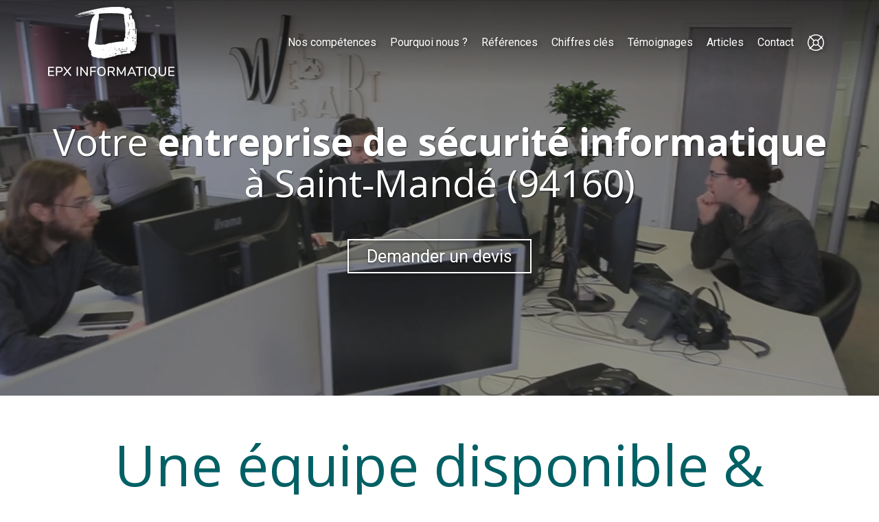

--- FILE ---
content_type: text/html; charset=UTF-8
request_url: https://www.epx-informatique.com/entreprise-de-securite-informatique-saint-mande-94160
body_size: 40303
content:
<!DOCTYPE html>
<html lang="fr"  dir="ltr">
<head>
    <meta charset="UTF-8">
    <meta name="viewport"
          content="width=device-width, minimum-scale=1.0, maximum-scale=5.0, initial-scale=1.0, minimal-ui">
    <title>EPX Informatique - Votre entreprise de sécurité informatique à Saint‑Mandé (94160)</title>
            <link rel="stylesheet" href="https://fonts.googleapis.com/css2?family=Open+Sans%3Aital%2Cwght%400%2C400%3B0%2C700%3B1%2C400%3B1%2C700&amp;display=swap"
          id="font-primary-link">
    <link rel="stylesheet" href="https://fonts.googleapis.com/css2?family=Roboto%3Aital%2Cwght%400%2C400%3B0%2C700%3B1%2C400%3B1%2C700&amp;display=swap"
          id="font-secondary-link">
    <script>
        function cssLoadError(el) {
            var style = document.createElement('style');
            style.innerHTML = `.svg-icon {max-height: 1em;}
            .divider-svg-wrapper, .header-section .hamburger-wrapper, .header-section .sidebar, .modal-body .icon-spin {display: none;}
            section { border-top: 1px solid #ccc; margin-bottom: 2em; }`;
            el.parentElement.append(style);
            el.addEventListener('load', function() {
                style.remove();
            });
        }
    </script>
    <link rel="stylesheet" type="text/css" href="/css/page/4fbb6444-6568-11eb-9079-0242ac130004/page.f54a6f.min.css" onerror="cssLoadError(this)">
    <noscript>
        <link rel="stylesheet" type="text/css" href="/css/noscript.css">
    </noscript>

    
        
            <meta name="theme-color" content="#006064">
    
                <meta name="google-site-verification" content="-qJsTHbH37Pl8DnEklVtW7u1XXFReXHV1nw_sAOaf6g" />
                    <meta name="msvalidate.01" content="D140EB280DE8735464CBFF3428D13A42" />
    
    <meta name="msapplication-tap-highlight" content="no" />
            <meta name="description" content="EPX&#x20;Informatique&#x20;propose&#x20;depuis&#x20;16&#x20;ans&#x20;un&#x20;accompagnement&#x20;complet&#x20;aux&#x20;entreprises&#x20;et&#x20;collectivit&#x00E9;s&#x20;disposant&#x20;d&#x27;un&#x20;parc&#x20;informatique&#x20;de&#x20;10&#x20;&#x00E0;&#x20;100&#x20;postes&#x20;de&#x20;travail&#x20;&#x00E0;&#x20;Saint-Mand&#x00E9;&#x20;&#x28;94160&#x29;.&#x20;Votre&#x20;entreprise&#x20;de&#x20;s&#x00E9;curit&#x00E9;&#x20;informatique&#x20;n&#x27;aura&#x20;jamais&#x20;&#x00E9;t&#x00E9;&#x20;aussi&#x20;efficace.">
        <meta property="og:description" content="EPX&#x20;Informatique&#x20;propose&#x20;depuis&#x20;16&#x20;ans&#x20;un&#x20;accompagnement&#x20;complet&#x20;aux&#x20;entreprises&#x20;et&#x20;collectivit&#x00E9;s&#x20;disposant&#x20;d&#x27;un&#x20;parc&#x20;informatique&#x20;de&#x20;10&#x20;&#x00E0;&#x20;100&#x20;postes&#x20;de&#x20;travail&#x20;&#x00E0;&#x20;Saint-Mand&#x00E9;&#x20;&#x28;94160&#x29;.&#x20;Votre&#x20;entreprise&#x20;de&#x20;s&#x00E9;curit&#x00E9;&#x20;informatique&#x20;n&#x27;aura&#x20;jamais&#x20;&#x00E9;t&#x00E9;&#x20;aussi&#x20;efficace." />
        
        
    
    
    <link rel="icon" type="image/png" href="https://www.epx-informatique.com/_img/HexTpxEQw3WjAy8XZO-cWbJMKAM=/fit-in/48_x_48/filters:upscale():fill(transparent):strip_exif()/reboot/media/f3d3e950-bb88-11ea-96d9-0242ac130004/c42a278e-f817-11ea-b1fb-0242ac130004/0-0-logo-epx-informatique.png"
          media="(prefers-color-scheme:no-preference)"/>
    <link rel="icon" type="image/png" href="https://www.epx-informatique.com/_img/3Wt1VrozB74PS8izcpGyqUyxVIg=/fit-in/48_x_48/filters:upscale():fill(transparent):strip_exif()/reboot/media/f3d3e950-bb88-11ea-96d9-0242ac130004/c5f047d8-f817-11ea-95f1-0242ac130004/0-0-logo-epx-informatique-white.png"
          media="(prefers-color-scheme:dark)"/>
    <link rel="icon" type="image/png" href="https://www.epx-informatique.com/_img/HexTpxEQw3WjAy8XZO-cWbJMKAM=/fit-in/48_x_48/filters:upscale():fill(transparent):strip_exif()/reboot/media/f3d3e950-bb88-11ea-96d9-0242ac130004/c42a278e-f817-11ea-b1fb-0242ac130004/0-0-logo-epx-informatique.png"
          media="(prefers-color-scheme:light)"/>
        <link rel="apple-touch-icon" sizes="180x180"
          href="https://www.epx-informatique.com/_img/U2jhmiWgZlPJhMhh3lNnLCFF0WM=/fit-in/180_x_180/filters:upscale():fill(transparent):format(png):strip_exif()/reboot/media/f3d3e950-bb88-11ea-96d9-0242ac130004/c42a278e-f817-11ea-b1fb-0242ac130004/0-0-logo-epx-informatique.png" type="image/png"/>
    <link rel="apple-touch-icon" sizes="167x167"
          href="https://www.epx-informatique.com/_img/5WXwern3UNSQBN7DHO-yHT5ibMU=/fit-in/167_x_167/filters:upscale():fill(transparent):format(png):strip_exif()/reboot/media/f3d3e950-bb88-11ea-96d9-0242ac130004/c42a278e-f817-11ea-b1fb-0242ac130004/0-0-logo-epx-informatique.png" type="image/png"/>
    <link rel="apple-touch-icon" sizes="152x152"
          href="https://www.epx-informatique.com/_img/ZX3UT8ajyE2T5OEFHaU0ih9NyZM=/fit-in/152_x_152/filters:upscale():fill(transparent):format(png):strip_exif()/reboot/media/f3d3e950-bb88-11ea-96d9-0242ac130004/c42a278e-f817-11ea-b1fb-0242ac130004/0-0-logo-epx-informatique.png" type="image/png"/>
    <link rel="apple-touch-icon" sizes="120x120"
          href="https://www.epx-informatique.com/_img/HgwKqFye5-QR2Xsq9UcQJCgPGF4=/fit-in/120_x_120/filters:upscale():fill(transparent):format(png):strip_exif()/reboot/media/f3d3e950-bb88-11ea-96d9-0242ac130004/c42a278e-f817-11ea-b1fb-0242ac130004/0-0-logo-epx-informatique.png" type="image/png"/>
    <link rel="canonical" href="https&#x3A;&#x2F;&#x2F;www.epx-informatique.com&#x2F;entreprise-de-securite-informatique-saint-mande-94160" />
            <meta property="og:type" content="website">
    <meta property="og:title" content="EPX&#x20;Informatique&#x20;-&#x20;Votre&#x20;entreprise&#x20;de&#x20;s&#x00E9;curit&#x00E9;&#x20;informatique&#x20;&#x00E0;&#x20;Saint-Mand&#x00E9;&#x20;&#x28;94160&#x29;" />
    <meta property="og:url" content="https&#x3A;&#x2F;&#x2F;www.epx-informatique.com&#x2F;entreprise-de-securite-informatique-saint-mande-94160" />
    <meta property="og:locale" content="fr" />
            <meta property="og:image" content="https://www.epx-informatique.com/_img/0_4LIOV9ClNd_FoVk-wS49CZEho=/fit-in/512_x_512/filters:upscale():fill(transparent):background_color(ffffff):format(jpg):quality(80):strip_exif()/reboot/media/f3d3e950-bb88-11ea-96d9-0242ac130004/c42a278e-f817-11ea-b1fb-0242ac130004/0-0-logo-epx-informatique.png" />
        <meta property="og:logo" content="https://www.epx-informatique.com/_img/0_4LIOV9ClNd_FoVk-wS49CZEho=/fit-in/512_x_512/filters:upscale():fill(transparent):background_color(ffffff):format(jpg):quality(80):strip_exif()/reboot/media/f3d3e950-bb88-11ea-96d9-0242ac130004/c42a278e-f817-11ea-b1fb-0242ac130004/0-0-logo-epx-informatique.png" />
    <meta property="og:logo" content="https://www.epx-informatique.com/_img/0_4LIOV9ClNd_FoVk-wS49CZEho=/fit-in/512_x_512/filters:upscale():fill(transparent):background_color(ffffff):format(jpg):quality(80):strip_exif()/reboot/media/f3d3e950-bb88-11ea-96d9-0242ac130004/c42a278e-f817-11ea-b1fb-0242ac130004/0-0-logo-epx-informatique.png" size="150x150" />
    <meta property="og:site_name" content="EPX&#x20;Informatique" />
    
            <script type="application/ld+json">{"@context":"http:\/\/schema.org","@graph":[{"@type":"Organization","name":"EPX Informatique","url":"https:\/\/www.epx-informatique.com\/","logo":"\/media\/f3d3e950-bb88-11ea-96d9-0242ac130004\/c42a278e-f817-11ea-b1fb-0242ac130004\/0-logo-epx-informatique.png","address":["EPX INFORMATIQUE\r\n31 cours des Juilliottes\r\n94700 \u2013 Maisons-Alfort"],"contactPoint":[{"@type":"ContactPoint","contactType":"sales","telephone":"+33 1 48 93 40 00"}],"sameAs":["https:\/\/www.facebook.com\/epixelic\/","https:\/\/twitter.com\/epixelic","http:\/\/g.page\/epixelic"]},[{"@type":"Service","name":"Audit & Conseil","description":" Diagnostics ponctuels ou r\u00e9guliers Optimisation de&nbsp;la s\u00e9curit\u00e9 et de&nbsp;la performance R\u00e9duction des co\u00fbts Facilit\u00e9 d\u2019utilisation pour vos collaborateurs "},{"@type":"Service","name":"Infog\u00e9rance","description":" Installation, optimisation et gestion de vos : Serveurs \u00c9quipements r\u00e9seau Postes de travail Copieurs et imprimantes "},{"@type":"Service","name":"Assistance utilisateur","description":" Support t\u00e9l\u00e9phonique et&nbsp;t\u00e9l\u00e9assistance. Formation sur place et \u00e0 distance&nbsp;: Logiciels bureautiques (Office, Word, Excel, etc.) Logiciels m\u00e9tiers (Sage, Cegid, Ciel, EBP, Wolters Kluwer - Kleos, Jarvis, SECIB etc.) &nbsp; "},{"@type":"Service","name":"Sauvegarde","description":" Mise en place de sauvegardes de donn\u00e9es \u00e0 fr\u00e9quences r\u00e9guli\u00e8res sur supports locaux et distants (t\u00e9l\u00e9sauvegarde) R\u00e9cup\u00e9ration des donn\u00e9es perdues ou corrompues "},{"@type":"Service","name":"Messagerie \u00e9lectronique","description":" Messagerie \u00e9lectronique et agendas partag\u00e9s Visioconf\u00e9rence et t\u00e9l\u00e9conf\u00e9rences Automatisation des SMS,&nbsp;Fax2mail G\u00e9olocalisation Syst\u00e8me de gestion des incidents par tickets "},{"@type":"Service","name":"T\u00e9l\u00e9phonie","description":" Mise en place et gestion de r\u00e9seaux sur IP, standard Organisation et r\u00e9partition des appels entrants Composeurs automatiques (click2call) Casques insonoris\u00e9s pour open-space Optimisation des co\u00fbts "},{"@type":"Service","name":"S\u00e9curit\u00e9","description":" Authentifications et&nbsp;droits utilisateurs Antivirus, antimalware, pare-feu, antispam Cybermalveillance Protection des donn\u00e9es clients (RGPD), RPVA pour les cabinets d'avocats, d\u00e9tection de failles de s\u00e9curit\u00e9 Mise \u00e0 jour des logiciels et des syst\u00e8mes "},{"@type":"Service","name":"Mat\u00e9riel informatique","description":" Nous distribuons&nbsp;\u00e0 l\u2019achat ou en location (leasing) :&nbsp;serveurs, baies informatiques, switchs, postes de travail fixes et portables, virtualisation cloud, t\u00e9l\u00e9phones, copieurs, imprimantes et traceurs de marques professionnelles reconnues (Cisco, Intel, AMD, Apple, HP, Dell, Samsung, Xerox, Canon, Kyocera, etc.) "}],[{"@type":"Review","reviewBody":"De v\u00e9ritables sp\u00e9cialistes ! &nbsp;J'ai \u00e9t\u00e9 bluff\u00e9 par l'accueil qui m a \u00e9t\u00e9 r\u00e9serv\u00e9 dans leurs bureaux. L'\u00e9quipe est hyper comp\u00e9tente et tr\u00e8s accessible. Merci \u00e0 EPIXELIC !","author":{"@type":"Person","name":"S\u00e9bastien Quilliou - Allianz Assurances - Avis Google"},"itemReviewed":{"@type":"Organization","name":"EPX Informatique","url":"https:\/\/www.epx-informatique.com\/","logo":"\/media\/f3d3e950-bb88-11ea-96d9-0242ac130004\/c42a278e-f817-11ea-b1fb-0242ac130004\/0-logo-epx-informatique.png"},"reviewRating":{"@type":"Rating","bestRating":5,"ratingValue":5,"author":"S\u00e9bastien Quilliou - Allianz Assurances - Avis Google","reviewAspect":"De v\u00e9ritables sp\u00e9cialistes ! &nbsp;J'ai \u00e9t\u00e9 bluff\u00e9 par l'accueil qui m a \u00e9t\u00e9 r\u00e9serv\u00e9 dans leurs bureaux. L'\u00e9quipe est hyper comp\u00e9tente et tr\u00e8s accessible. Merci \u00e0 EPIXELIC !"}},{"@type":"Review","reviewBody":"Petite entreprise devenue GRANDE, comme son \u00e9quipe s\u00e9rieuse et efficace. EPIXELIC nous accompagne depuis maintenant 10 ans et contribue toujours \u00e0 notre d\u00e9veloppement. Merci et bravo.","author":{"@type":"Person","name":"C\u00e9dric Nadotti - DI Services - Avis Google"},"itemReviewed":{"@type":"Organization","name":"EPX Informatique","url":"https:\/\/www.epx-informatique.com\/","logo":"\/media\/f3d3e950-bb88-11ea-96d9-0242ac130004\/c42a278e-f817-11ea-b1fb-0242ac130004\/0-logo-epx-informatique.png"},"reviewRating":{"@type":"Rating","bestRating":5,"ratingValue":5,"author":"C\u00e9dric Nadotti - DI Services - Avis Google","reviewAspect":"Petite entreprise devenue GRANDE, comme son \u00e9quipe s\u00e9rieuse et efficace. EPIXELIC nous accompagne depuis maintenant 10 ans et contribue toujours \u00e0 notre d\u00e9veloppement. Merci et bravo."}},{"@type":"Review","reviewBody":"Une v\u00e9ritable \u00e9quipe de geeks passionn\u00e9s et surtout OBS\u00c9D\u00c9S par la r\u00e9ussite de leurs clients ... Ils garantissent m\u00eame le r\u00e9sultat ... Ils sont fous ! :)","author":{"@type":"Person","name":"Thierry Mouton - EMCW - Avis Google"},"itemReviewed":{"@type":"Organization","name":"EPX Informatique","url":"https:\/\/www.epx-informatique.com\/","logo":"\/media\/f3d3e950-bb88-11ea-96d9-0242ac130004\/c42a278e-f817-11ea-b1fb-0242ac130004\/0-logo-epx-informatique.png"},"reviewRating":{"@type":"Rating","bestRating":5,"ratingValue":5,"author":"Thierry Mouton - EMCW - Avis Google","reviewAspect":"Une v\u00e9ritable \u00e9quipe de geeks passionn\u00e9s et surtout OBS\u00c9D\u00c9S par la r\u00e9ussite de leurs clients ... Ils garantissent m\u00eame le r\u00e9sultat ... Ils sont fous ! :)"}}],{"@type":"AggregateRating","ratingValue":5,"worstRating":1,"bestRating":5,"ratingCount":3,"itemReviewed":{"@type":"Organization","name":"EPX Informatique","url":"https:\/\/www.epx-informatique.com\/","logo":"\/media\/f3d3e950-bb88-11ea-96d9-0242ac130004\/c42a278e-f817-11ea-b1fb-0242ac130004\/0-logo-epx-informatique.png","address":["EPX INFORMATIQUE\r\n31 cours des Juilliottes\r\n94700 \u2013 Maisons-Alfort"],"contactPoint":[{"@type":"ContactPoint","contactType":"sales","telephone":"+33 1 48 93 40 00"}],"sameAs":["https:\/\/www.facebook.com\/epixelic\/","https:\/\/twitter.com\/epixelic","http:\/\/g.page\/epixelic"]}}]}</script>
    
        
                                            <script async src="https://www.googletagmanager.com/gtag/js?id=UA-78565442-3"></script>
    <script>
        window.dataLayer = window.dataLayer || [];

        function gtag() {
            dataLayer.push(arguments);
        }

        gtag('js', new Date());
        gtag('config', 'UA-78565442-3');
            </script>

    
            <style id="prevent-animations-flickering">
            html:not(.compatibility) .base-section .section-container {
                visibility: hidden;
            }
        </style>
        <noscript>
            <style>
                .base-section .section-container {
                    visibility: initial !important;
                }
            </style>
        </noscript>
    
            <link rel="alternate" type="application/rss+xml" title="RSS" href="https://www.epx-informatique.com/entreprise-de-securite-informatique-saint-mande-94160rss.xml">
    </head>
<body     id="page-4fbb6444-6568-11eb-9079-0242ac130004" data-site="f3d3e950-bb88-11ea-96d9-0242ac130004" data-page="4fbb6444-6568-11eb-9079-0242ac130004"
 style="overflow-x: hidden">
    <svg style="display: none;">
        <defs>
            <filter id="ieDropShadow" height="130%">
                <feGaussianBlur in="SourceAlpha" stdDeviation="50" result="blur"></feGaussianBlur>
                <feOffset in="blur" result="offsetBlur" dx="25" dy="25"></feOffset>
                <feMerge>
                    <feMergeNode></feMergeNode>
                    <feMergeNode in="SourceGraphic"></feMergeNode>
                </feMerge>
            </filter>
        </defs>
    </svg>

    <main>
            
    
    





<section
    id="section-d8cb67c"
    data-uuid="f3d5178a-bb88-11ea-98f5-0242ac130004"
    class="base-section header-section fixed-layout default-disposition normal-height transparent transparent-header-auto link-style-283a71a-section link-element-d8cb67c-section global"
            data-alternate-style-class="link-alternate-style-283a71a-section link-alternate-element-d8cb67c - section"
    >
    
    <div id="section-d8cb67c-o" class="anchor-target"></div>
            <div
        class="section-container container">
        <div class="header-wrapper">
            <div class="link-logo-wrapper">
                <a
                    class="link-logo"
                    href="/"
                    rel="home"
                >

                                                    
                    
    
                                                <img src="https://www.epx-informatique.com/_img/kPyJL_90f-iLIvom4_Emt-DpdDA=/fit-in/400_x_56/filters:no_upscale():strip_exif()/reboot/media/f3d3e950-bb88-11ea-96d9-0242ac130004/c5f047d8-f817-11ea-95f1-0242ac130004/0-0-logo-epx-informatique-white.png"
                 srcset="https://www.epx-informatique.com/_img/djGY0Y5xse7o8hKatUdZSHnYXcI=/fit-in/600_x_84/filters:no_upscale():strip_exif()/reboot/media/f3d3e950-bb88-11ea-96d9-0242ac130004/c5f047d8-f817-11ea-95f1-0242ac130004/0-0-logo-epx-informatique-white.png 1.5x,
                    https://www.epx-informatique.com/_img/HTZ_Bd1tD4A3b8saGv9CAmXYaPg=/fit-in/800_x_112/filters:no_upscale():strip_exif()/reboot/media/f3d3e950-bb88-11ea-96d9-0242ac130004/c5f047d8-f817-11ea-95f1-0242ac130004/0-0-logo-epx-informatique-white.png 2x,
                    https://www.epx-informatique.com/_img/D-fHL3pBRml-beX--7siebRG1uA=/fit-in/1600_x_224/filters:no_upscale():strip_exif()/reboot/media/f3d3e950-bb88-11ea-96d9-0242ac130004/c5f047d8-f817-11ea-95f1-0242ac130004/0-0-logo-epx-informatique-white.png 4x"
                 alt="EPX&#x20;Informatique&#x20;-&#x20;Votre&#x20;entreprise&#x20;de&#x20;s&#x00E9;curit&#x00E9;&#x20;informatique&#x20;&#x00E0;&#x20;Saint-Mand&#x00E9;&#x20;&#x28;94160&#x29;"
                 title="EPX&#x20;Informatique&#x20;-&#x20;Votre&#x20;entreprise&#x20;de&#x20;s&#x00E9;curit&#x00E9;&#x20;informatique&#x20;&#x00E0;&#x20;Saint-Mand&#x00E9;&#x20;&#x28;94160&#x29;"
                 class="logo-img mobile-logo"
                                 data-width="99"
                 data-height="56"
            />

            <img src="https://www.epx-informatique.com/_img/vjny32MkFsxdwqgsciIOqZJyM_8=/fit-in/400_x_80/filters:no_upscale():strip_exif()/reboot/media/f3d3e950-bb88-11ea-96d9-0242ac130004/c5f047d8-f817-11ea-95f1-0242ac130004/0-0-logo-epx-informatique-white.png"
                 srcset="https://www.epx-informatique.com/_img/D0R3fuz1RQKz_J4i34cK6tYtmVM=/fit-in/600_x_120/filters:no_upscale():strip_exif()/reboot/media/f3d3e950-bb88-11ea-96d9-0242ac130004/c5f047d8-f817-11ea-95f1-0242ac130004/0-0-logo-epx-informatique-white.png 1.5x,
                    https://www.epx-informatique.com/_img/s48yc1EEjPGxe3iZzBKr8K4m-QQ=/fit-in/800_x_160/filters:no_upscale():strip_exif()/reboot/media/f3d3e950-bb88-11ea-96d9-0242ac130004/c5f047d8-f817-11ea-95f1-0242ac130004/0-0-logo-epx-informatique-white.png 2x,
                    https://www.epx-informatique.com/_img/RT3E4k8cjMdWFbFrqBvUiYENa4o=/fit-in/1600_x_320/filters:no_upscale():strip_exif()/reboot/media/f3d3e950-bb88-11ea-96d9-0242ac130004/c5f047d8-f817-11ea-95f1-0242ac130004/0-0-logo-epx-informatique-white.png 4x"
                 alt="EPX&#x20;Informatique&#x20;-&#x20;Votre&#x20;entreprise&#x20;de&#x20;s&#x00E9;curit&#x00E9;&#x20;informatique&#x20;&#x00E0;&#x20;Saint-Mand&#x00E9;&#x20;&#x28;94160&#x29;"
                 title="EPX&#x20;Informatique&#x20;-&#x20;Votre&#x20;entreprise&#x20;de&#x20;s&#x00E9;curit&#x00E9;&#x20;informatique&#x20;&#x00E0;&#x20;Saint-Mand&#x00E9;&#x20;&#x28;94160&#x29;"
                 class="logo-img"
                                 data-width="142"
                 data-height="80"
            />
                                                        <img src="https://www.epx-informatique.com/_img/KpkUCg_vayQj8n-qK4gedUQ8Mg4=/fit-in/400_x_73/filters:no_upscale():strip_exif()/reboot/media/f3d3e950-bb88-11ea-96d9-0242ac130004/c5f047d8-f817-11ea-95f1-0242ac130004/0-0-logo-epx-informatique-white.png"
                 srcset="https://www.epx-informatique.com/_img/sU68z-HnE25hdZXW7649boaMS_c=/fit-in/600_x_109/filters:no_upscale():strip_exif()/reboot/media/f3d3e950-bb88-11ea-96d9-0242ac130004/c5f047d8-f817-11ea-95f1-0242ac130004/0-0-logo-epx-informatique-white.png 1.5x,
                    https://www.epx-informatique.com/_img/0gFljY7e4NpJvtaBocUJ6zjZE9w=/fit-in/800_x_146/filters:no_upscale():strip_exif()/reboot/media/f3d3e950-bb88-11ea-96d9-0242ac130004/c5f047d8-f817-11ea-95f1-0242ac130004/0-0-logo-epx-informatique-white.png 2x,
                    https://www.epx-informatique.com/_img/WRoRMijGwTHe4EzXBLO7pjT-V9Q=/fit-in/1600_x_292/filters:no_upscale():strip_exif()/reboot/media/f3d3e950-bb88-11ea-96d9-0242ac130004/c5f047d8-f817-11ea-95f1-0242ac130004/0-0-logo-epx-informatique-white.png 4x"
                 alt="EPX&#x20;Informatique&#x20;-&#x20;Votre&#x20;entreprise&#x20;de&#x20;s&#x00E9;curit&#x00E9;&#x20;informatique&#x20;&#x00E0;&#x20;Saint-Mand&#x00E9;&#x20;&#x28;94160&#x29;"
                 title="EPX&#x20;Informatique&#x20;-&#x20;Votre&#x20;entreprise&#x20;de&#x20;s&#x00E9;curit&#x00E9;&#x20;informatique&#x20;&#x00E0;&#x20;Saint-Mand&#x00E9;&#x20;&#x28;94160&#x29;"
                 class="alternate-logo-img mobile-logo"
                                 data-width="129"
                 data-height="73"
            />

            <img src="https://www.epx-informatique.com/_img/UiqFLKPXXH8RxEfXNVAaigwsvWU=/fit-in/400_x_104/filters:no_upscale():strip_exif()/reboot/media/f3d3e950-bb88-11ea-96d9-0242ac130004/c5f047d8-f817-11ea-95f1-0242ac130004/0-0-logo-epx-informatique-white.png"
                 srcset="https://www.epx-informatique.com/_img/a-stCLUn7LETjYjxTygexLjWn7w=/fit-in/600_x_156/filters:no_upscale():strip_exif()/reboot/media/f3d3e950-bb88-11ea-96d9-0242ac130004/c5f047d8-f817-11ea-95f1-0242ac130004/0-0-logo-epx-informatique-white.png 1.5x,
                    https://www.epx-informatique.com/_img/FeYZKIqj9djUe_LGThyYPsLer7w=/fit-in/800_x_208/filters:no_upscale():strip_exif()/reboot/media/f3d3e950-bb88-11ea-96d9-0242ac130004/c5f047d8-f817-11ea-95f1-0242ac130004/0-0-logo-epx-informatique-white.png 2x,
                    https://www.epx-informatique.com/_img/y1p0vZsZl4HkNDYRnsDzBjnl0y0=/fit-in/1600_x_416/filters:no_upscale():strip_exif()/reboot/media/f3d3e950-bb88-11ea-96d9-0242ac130004/c5f047d8-f817-11ea-95f1-0242ac130004/0-0-logo-epx-informatique-white.png 4x"
                 alt="EPX&#x20;Informatique&#x20;-&#x20;Votre&#x20;entreprise&#x20;de&#x20;s&#x00E9;curit&#x00E9;&#x20;informatique&#x20;&#x00E0;&#x20;Saint-Mand&#x00E9;&#x20;&#x28;94160&#x29;"
                 title="EPX&#x20;Informatique&#x20;-&#x20;Votre&#x20;entreprise&#x20;de&#x20;s&#x00E9;curit&#x00E9;&#x20;informatique&#x20;&#x00E0;&#x20;Saint-Mand&#x00E9;&#x20;&#x28;94160&#x29;"
                 class="alternate-logo-img"
                                 data-width="184"
                 data-height="104"
            />
            
                                    </a>
            </div>
                            <nav id="main-nav">
                    <ul class="nav navbar-nav">
                                            <li class="first-level">
                                                            <a href="/#section-e11b52c-o" class="link link-style-283a71a waves-effect waves" id="link-element-ea2b10a" data-alternate-style-class="link-alternate-style-283a71a link" data-alternate-style-id="link-alternate-element-ea2b10a"><reboot-link-before></reboot-link-before><reboot-link-border></reboot-link-border><reboot-link-background></reboot-link-background><span class="link-text">Nos compétences</span></a>        </li>
                    <li class="first-level">
                                                            <a href="/#section-d362aed-o" class="link link-style-283a71a waves-effect waves" id="link-element-7f481b2" data-alternate-style-class="link-alternate-style-283a71a link" data-alternate-style-id="link-alternate-element-7f481b2"><reboot-link-before></reboot-link-before><reboot-link-border></reboot-link-border><reboot-link-background></reboot-link-background><span class="link-text">Pourquoi nous ?</span></a>        </li>
                    <li class="first-level">
                                                            <a href="/#section-b2c79be-o" class="link link-style-283a71a waves-effect waves" id="link-element-e7d6e3e" data-alternate-style-class="link-alternate-style-283a71a link" data-alternate-style-id="link-alternate-element-e7d6e3e"><reboot-link-before></reboot-link-before><reboot-link-border></reboot-link-border><reboot-link-background></reboot-link-background><span class="link-text">Références</span></a>        </li>
                    <li class="first-level">
                                                            <a href="/#section-3a4edc8-o" class="link link-style-283a71a waves-effect waves" id="link-element-fd24cd9" data-alternate-style-class="link-alternate-style-283a71a link" data-alternate-style-id="link-alternate-element-fd24cd9"><reboot-link-before></reboot-link-before><reboot-link-border></reboot-link-border><reboot-link-background></reboot-link-background><span class="link-text">Chiffres clés</span></a>        </li>
                    <li class="first-level">
                                                            <a href="/#section-5525cc4-o" class="link link-style-283a71a waves-effect waves" id="link-element-0d6aa87" data-alternate-style-class="link-alternate-style-283a71a link" data-alternate-style-id="link-alternate-element-0d6aa87"><reboot-link-before></reboot-link-before><reboot-link-border></reboot-link-border><reboot-link-background></reboot-link-background><span class="link-text">Témoignages</span></a>        </li>
                    <li class="first-level">
                                                            <a href="/actualites" class="link link-style-283a71a waves-effect waves" id="link-element-9c56bd8" data-alternate-style-class="link-alternate-style-283a71a link" data-alternate-style-id="link-alternate-element-9c56bd8"><reboot-link-before></reboot-link-before><reboot-link-border></reboot-link-border><reboot-link-background></reboot-link-background><span class="link-text">Articles</span></a>        </li>
                    <li class="first-level">
                                                            <a href="#section-bcc2a4a-o" class="link link-style-283a71a waves-effect waves" id="link-element-b8b9d09" data-alternate-style-class="link-alternate-style-283a71a link" data-alternate-style-id="link-alternate-element-b8b9d09"><reboot-link-before></reboot-link-before><reboot-link-border></reboot-link-border><reboot-link-background></reboot-link-background><span class="link-text">Contact</span></a>        </li>
                    <li class="first-level">
                                                            <a href="/assistance-informatique" class="link link-style-283a71a link--icon-only waves-effect waves" id="link-element-93ccb99" data-alternate-style-class="link-alternate-style-283a71a link" data-alternate-style-id="link-alternate-element-93ccb99"><reboot-link-before></reboot-link-before><reboot-link-border></reboot-link-border><reboot-link-background></reboot-link-background><svg aria-hidden="true" role="img" xmlns="http://www.w3.org/2000/svg" class="svg-icon svg-family-classic svg-style-light svg-icon-life-ring" viewBox="0 0 512 512"><use href="#svg-icon-symbol-classic-light-life-ring-0"></use></svg></a>        </li>
    
                    </ul>
                </nav>
                <div class="hamburger-wrapper">
                    <button type="button" class="hamburger" id="main-nav-toggle">
                        <span class="sr-only">Toggle navigation</span>
                        <div class="hamburger-inner"></div>
                    </button>
                </div>
                    </div>
    </div>
        
    <div class="overlay"></div>
    <div class="sidebar" style="display: none">
        <a class="sidebar-header font-primary site-title" href="#">
            <span>EPX Informatique</span>
        </a>
        <div class="scrollable">
                    <ul class="">
                            <li>
                                                                                                                        <a href="/#section-e11b52c-o" class="waves link-button" id="link-f3d553a8-bb88-11ea-821d-0242ac130004-sidebar"><reboot-link-before></reboot-link-before><reboot-link-border></reboot-link-border><reboot-link-background></reboot-link-background><span class="link-text">Nos compétences</span></a>                                    </li>
                            <li>
                                                                                                                        <a href="/#section-d362aed-o" class="waves link-button" id="link-f3d5f146-bb88-11ea-bd04-0242ac130004-sidebar"><reboot-link-before></reboot-link-before><reboot-link-border></reboot-link-border><reboot-link-background></reboot-link-background><span class="link-text">Pourquoi nous ?</span></a>                                    </li>
                            <li>
                                                                                                                        <a href="/#section-b2c79be-o" class="waves link-button" id="link-f3d55eb6-bb88-11ea-a45d-0242ac130004-sidebar"><reboot-link-before></reboot-link-before><reboot-link-border></reboot-link-border><reboot-link-background></reboot-link-background><span class="link-text">Références</span></a>                                    </li>
                            <li>
                                                                                                                        <a href="/#section-3a4edc8-o" class="waves link-button" id="link-22da64fc-ecfa-11ea-bbeb-0242ac130004-sidebar"><reboot-link-before></reboot-link-before><reboot-link-border></reboot-link-border><reboot-link-background></reboot-link-background><span class="link-text">Chiffres clés</span></a>                                    </li>
                            <li>
                                                                                                                        <a href="/#section-5525cc4-o" class="waves link-button" id="link-f3d4b4c0-bb88-11ea-955f-0242ac130004-sidebar"><reboot-link-before></reboot-link-before><reboot-link-border></reboot-link-border><reboot-link-background></reboot-link-background><span class="link-text">Témoignages</span></a>                                    </li>
                            <li>
                                                                                                                        <a href="/actualites" class="waves link-button" id="link-652bfffc-9e0e-11ec-8bbe-0242ac140008-sidebar"><reboot-link-before></reboot-link-before><reboot-link-border></reboot-link-border><reboot-link-background></reboot-link-background><span class="link-text">Articles</span></a>                                    </li>
                            <li>
                                                                                                                        <a href="#section-bcc2a4a-o" class="waves link-button" id="link-f3d5bdac-bb88-11ea-a914-0242ac130004-sidebar"><reboot-link-before></reboot-link-before><reboot-link-border></reboot-link-border><reboot-link-background></reboot-link-background><span class="link-text">Contact</span></a>                                    </li>
                            <li>
                                                                                                                        <a href="/assistance-informatique" class="link--icon-only waves link-button" id="link-0a0ef974-40a4-11ed-9379-0242ac14000b-sidebar"><reboot-link-before></reboot-link-before><reboot-link-border></reboot-link-border><reboot-link-background></reboot-link-background><span class="svg-icon-wrapper-inline"><svg aria-hidden="true" role="img" xmlns="http://www.w3.org/2000/svg" class="svg-icon svg-family-classic svg-style-light svg-icon-life-ring" viewBox="0 0 512 512"><use href="#svg-icon-symbol-classic-light-life-ring-0"></use></svg></span></a>                                    </li>
                    </ul>
    
        </div>
    </div>


    
                                    <script type="application/json" class="animation-properties">[{"targets":".section-element-title","name":"fadeIn"},{"targets":".section-content-before","name":"fadeIn"},{"targets":".section-element-media"},{"targets":".link-logo","delay":0.1,"name":"slightFadeInDown","key":"header-a"},{"targets":"ul.nav > li, .hamburger-wrapper","delay":0.12,"delayPerIteration":0.04,"name":"slightFadeInDown","key":"header-a"},{"targets":".section-links"}]</script>
    </section>

        
    
    

        



<section
    id="section-67161a6"
    data-uuid="4fbbc38a-6568-11eb-bd12-0242ac130004"
    class="base-section banner-section fixed-layout default-disposition bg-media bg-media bg-video bg-html5-video parallax-video vertical-center parallax-effect-with-translate link-style-bec47ad-section link-element-67161a6-section"
    >
    
    <div id="section-67161a6-o" class="anchor-target"></div>        <div class="background-wrapper with-parallax">
            <div class="background">
                                                                                        <picture>
                                <source media="(max-width: 992px)"
                                        srcset="https://www.epx-informatique.com/_img/YtOE02K5pbb7bhcM2n3R9wA6reY=/fit-in/992_x_992/filters:upscale():strip_exif()/reboot/media/f3d3e950-bb88-11ea-96d9-0242ac130004/8b12d06c-414f-11e8-859e-fa163e14ea56/poster-0.jpg">
                                <source media="(min-width: 992px) and (max-width: 1200px)"
                                        srcset="https://www.epx-informatique.com/_img/m_IVB2to1PXPcHsQHXj7sjijHZ8=/fit-in/1200_x_1200/filters:upscale():strip_exif()/reboot/media/f3d3e950-bb88-11ea-96d9-0242ac130004/8b12d06c-414f-11e8-859e-fa163e14ea56/poster-0.jpg">
                                <source media="(min-width: 1200px)"
                                        srcset="https://www.epx-informatique.com/_img/OUGl54GktnfJIPW7bBF-6Zv6JOs=/fit-in/1920_x_1920/filters:upscale():strip_exif()/reboot/media/f3d3e950-bb88-11ea-96d9-0242ac130004/8b12d06c-414f-11e8-859e-fa163e14ea56/poster-0.jpg">
                                <img src="https://www.epx-informatique.com/_img/OUGl54GktnfJIPW7bBF-6Zv6JOs=/fit-in/1920_x_1920/filters:upscale():strip_exif()/reboot/media/f3d3e950-bb88-11ea-96d9-0242ac130004/8b12d06c-414f-11e8-859e-fa163e14ea56/poster-0.jpg"
                                     alt="">
                            </picture>
                                            
                <video loop autoplay muted playsinline class="loading"
                           data-height="720"
                           data-width="1280">
                        <source src="/uploads/f3d3e950-bb88-11ea-96d9-0242ac130004/8b12d06c-414f-11e8-859e-fa163e14ea56_web.mp4" type="video/mp4"/>
                        <source src="/uploads/f3d3e950-bb88-11ea-96d9-0242ac130004/8b12d06c-414f-11e8-859e-fa163e14ea56_web.webm" type="video/webm"/>
                                            </video>            </div>
        </div>
            <div class="section-overlay"></div>
                            <div id="section-67161a6-container"
                 class="section-container container">
                                <div class="observer-spy" style="position:absolute; pointer-events: none;"></div>
                                                            <header id="section-67161a6-header">
                                
<h1 class="section-element section-element-title section-title title heading-h1" id=""><reboot-title-wrapper><r-line-group>Votre</r-line-group> <r-priority-break></r-priority-break><r-line-group> <strong><span class="value">entreprise de sécurité informatique</span></strong></r-line-group> <r-priority-break></r-priority-break><r-line-group><span class="value">à Saint‑Mandé (94160)</span></r-line-group> </reboot-title-wrapper></h1>    
                        </header>
                                                                                    <footer>
                                                                                                                                                                                    <div class="section-element section-links">
                    <a href="#section-bcc2a4a-o" class="link link-style-bec47ad waves-effect" id="link-element-efe1082"><reboot-link-before></reboot-link-before><reboot-link-border></reboot-link-border><reboot-link-background></reboot-link-background><span class="link-text">Demander un devis</span></a>
                </div>
                        
                        </footer>
                                                </div>
            
    
    
                                <script type="application/json" class="animation-properties">[{"targets":".section-element-title","name":"fadeIn"},{"targets":".section-content-before","name":"fadeIn"},{"targets":".section-element-media"},{"targets":".section-links"}]</script>
    </section>

        
    
    

        



<section
    id="section-cd150e4"
    data-uuid="4fbc323e-6568-11eb-bf21-0242ac130004"
    class="base-section text-section fixed-layout default-disposition allow-section-links link-style-9c9cb3e-section link-element-cd150e4-section"
    >
    
    <div id="section-cd150e4-o" class="anchor-target"></div>
        
                            <div id="section-cd150e4-container"
                 class="section-container container">
                                <div class="observer-spy" style="position:absolute; pointer-events: none;"></div>
                                                            <header id="section-cd150e4-header">
                                
<h2 class="section-element section-element-title section-title title heading-h1" id=""><reboot-title-wrapper>Une équipe disponible &amp; réactive</reboot-title-wrapper></h2>    
                        </header>
                                                                <div class="section-content">
                                            <article>
                
            <div class="section-element wysiwyg">
            <p><span class="value">Vous êtes à la recherche d'<strong><span class="value">une entreprise de sécurité informatique</span> <span class="value">à Saint‑Mandé (94160)</span></strong> ?</span></p>

<p><span class="value">Pour limiter l’<strong>empreinte environnementale</strong> des
opérations, <strong>EPX Informatique</strong> adopte une approche <strong>systémique</strong>
visant à <strong>optimiser les ressources</strong> et réduire les <strong>impacts</strong>. Nous
privilégions des <strong>chaînes logistiques courtes</strong> et des <strong>fournisseurs
éco‑certifiés</strong>, réduisant ainsi les émissions liées au <strong>transport</strong>.
L’utilisation de solutions <strong>numériques dématérialisées</strong>, telles que les <strong>signatures
électroniques</strong> et les <strong>outils de collaboration en ligne</strong>, limite la
consommation de <strong>papier</strong>. En interne, des politiques de <strong>télétravail
raisonné</strong> et de <strong>mobilité durable</strong> (<strong>véhicules électriques</strong>, <strong>covoiturage</strong>)
réduisent les déplacements. Les <strong>audits énergétiques réguliers</strong>
identifient les <strong>postes à améliorer</strong>, tandis que des pratiques de <strong>maintenance
prédictive</strong> prolongent la <strong>durée de vie</strong> des équipements.</span></p>

<p><span class="value">Pour <strong>innover avec l’IA</strong>, <strong>EPX Informatique</strong> met
en place une chaîne <strong>MLOps</strong> robuste, allant de l’<strong>acquisition</strong> et de
la <strong>préparation des données</strong> jusqu’au <strong>déploiement en production</strong> des
modèles de <strong>machine learning</strong>. L’utilisation d’<strong>architectures flexibles</strong>
et <strong>modulaires</strong> (<strong>TensorFlow</strong>, <strong>PyTorch</strong>, <strong>MLflow</strong>)
facilite l’<strong>itération rapide</strong>, tandis que l’exploitation de <strong>GPU</strong> ou
de <strong>TPU</strong> accélère considérablement les phases d’<strong>entraînement</strong>. Les <strong>données</strong>
sont segmentées et annotées avec soin pour garantir une <strong>qualité optimale</strong>
des jeux de test et limiter les <strong>biais</strong>. Enfin, une <strong>supervision en
temps réel</strong>, complétée par des algorithmes de <strong>détection d’anomalies</strong>,
assure la <strong>réactivité</strong> indispensable pour ajuster les modèles et <strong>sécuriser</strong>
l’ensemble du processus.</span></p>

<p><span class="value">Ne cherchez plus, vous avez trouvé votre <b><span class="value">entreprise de sécurité informatique</span> <span class="value">à Saint‑Mandé (94160)</span></b>. N'hésitez pas à contacter nos équipes.</span></p>
        </div>
    
        </article>
    
                        </div>
                                                                    </div>
            
    
                                    <script type="application/json" class="animation-properties">[{"targets":".section-element-title","name":"fadeIn"},{"targets":".section-content-before","name":"fadeIn"},{"targets":".section-element-media"},{"targets":".section-element.wysiwyg > *:not(ol):not(ul), .section-element.wysiwyg > *:not(ol):not(.column-list) > li, .section-element.wysiwyg > .column-list"},{"targets":".section-element.wysiwyg > ol > li","name":"fadeInRight"},{"targets":".section-links"}]</script>
    </section>

        
    
    
        
        



<section
    id="section-6600d3f"
    data-uuid="777c354e-65fe-11eb-9b50-0242ac130004"
    class="base-section text-section fixed-layout default-disposition allow-section-links link-style-9c9cb3e-section link-element-6600d3f-section"
    >
    
    <div id="section-6600d3f-o" class="anchor-target"></div>
        
                            <div id="section-6600d3f-container"
                 class="section-container container">
                                <div class="observer-spy" style="position:absolute; pointer-events: none;"></div>
                                                            <header id="section-6600d3f-header">
                                
<h2 class="section-element section-element-title section-title title heading-h1" id=""><reboot-title-wrapper>Notre <span class="section-accent-color"><r-text-rotate><span>enthousiasme</span> <span>expertise</span> <span>engagement</span> <span>bienveillance</span> </r-text-rotate></span> fait la différence pour nos clients</reboot-title-wrapper></h2>    
                        </header>
                                                                                        </div>
            
    
                                    <script type="application/json" class="animation-properties">[{"targets":".section-element-title","name":"fadeIn"},{"targets":".section-content-before","name":"fadeIn"},{"targets":".section-element-media"},{"targets":".section-element.wysiwyg > *:not(ol):not(ul), .section-element.wysiwyg > *:not(ol):not(.column-list) > li, .section-element.wysiwyg > .column-list"},{"targets":".section-element.wysiwyg > ol > li","name":"fadeInRight"},{"targets":".section-links"}]</script>
    </section>

            
    
    
        
        



<section
    id="section-e2f6c70"
    data-uuid="4fbbd528-6568-11eb-aab6-0242ac130004"
    class="base-section services-section fluid-layout icons-on-left-disposition allow-section-links bg-media link-style-9c9cb3e-section link-element-e2f6c70-section"
    >
    
    <div id="section-e2f6c70-o" class="anchor-target"></div>        <div class="background-wrapper with-parallax">
            <div class="background">
                                                                                        <picture>
                                <source media="(max-width: 992px)"
                                        data-srcset="https://www.epx-informatique.com/_img/ejJt6xp-UmfJzyO1C1FsYFAgs9U=/fit-in/992_x_992/filters:upscale():strip_exif()/reboot/media/f3d3e950-bb88-11ea-96d9-0242ac130004/9f2241e6-ed23-11ea-a159-0242ac130004/0-0-pexels-marc-mueller-380768.jpg" data-lazy-load-srcset>
                                <source media="(min-width: 992px) and (max-width: 1200px)"
                                        data-srcset="https://www.epx-informatique.com/_img/rTMPVyzVYqUBltinEppKYsLu_p0=/fit-in/1200_x_1200/filters:upscale():strip_exif()/reboot/media/f3d3e950-bb88-11ea-96d9-0242ac130004/9f2241e6-ed23-11ea-a159-0242ac130004/0-0-pexels-marc-mueller-380768.jpg" data-lazy-load-srcset>
                                <source media="(min-width: 1200px)"
                                        data-srcset="https://www.epx-informatique.com/_img/bFSF0dK2tQDQxkrCR4Uw9TZiCI8=/fit-in/1920_x_1920/filters:upscale():strip_exif()/reboot/media/f3d3e950-bb88-11ea-96d9-0242ac130004/9f2241e6-ed23-11ea-a159-0242ac130004/0-0-pexels-marc-mueller-380768.jpg" data-lazy-load-srcset>
                                <img data-src="https://www.epx-informatique.com/_img/bFSF0dK2tQDQxkrCR4Uw9TZiCI8=/fit-in/1920_x_1920/filters:upscale():strip_exif()/reboot/media/f3d3e950-bb88-11ea-96d9-0242ac130004/9f2241e6-ed23-11ea-a159-0242ac130004/0-0-pexels-marc-mueller-380768.jpg" data-lazy-load-src
                                     alt="">
                            </picture>
                        <noscript>                            <picture>
                                <source media="(max-width: 992px)"
                                        srcset="https://www.epx-informatique.com/_img/ejJt6xp-UmfJzyO1C1FsYFAgs9U=/fit-in/992_x_992/filters:upscale():strip_exif()/reboot/media/f3d3e950-bb88-11ea-96d9-0242ac130004/9f2241e6-ed23-11ea-a159-0242ac130004/0-0-pexels-marc-mueller-380768.jpg">
                                <source media="(min-width: 992px) and (max-width: 1200px)"
                                        srcset="https://www.epx-informatique.com/_img/rTMPVyzVYqUBltinEppKYsLu_p0=/fit-in/1200_x_1200/filters:upscale():strip_exif()/reboot/media/f3d3e950-bb88-11ea-96d9-0242ac130004/9f2241e6-ed23-11ea-a159-0242ac130004/0-0-pexels-marc-mueller-380768.jpg">
                                <source media="(min-width: 1200px)"
                                        srcset="https://www.epx-informatique.com/_img/bFSF0dK2tQDQxkrCR4Uw9TZiCI8=/fit-in/1920_x_1920/filters:upscale():strip_exif()/reboot/media/f3d3e950-bb88-11ea-96d9-0242ac130004/9f2241e6-ed23-11ea-a159-0242ac130004/0-0-pexels-marc-mueller-380768.jpg">
                                <img src="https://www.epx-informatique.com/_img/bFSF0dK2tQDQxkrCR4Uw9TZiCI8=/fit-in/1920_x_1920/filters:upscale():strip_exif()/reboot/media/f3d3e950-bb88-11ea-96d9-0242ac130004/9f2241e6-ed23-11ea-a159-0242ac130004/0-0-pexels-marc-mueller-380768.jpg"
                                     alt="">
                            </picture>
                        </noscript>                    
                            </div>
        </div>
        <div class="section-overlay"></div>
                            <div id="section-e2f6c70-container"
                 class="section-container container-fluid">
                                <div class="observer-spy" style="position:absolute; pointer-events: none;"></div>
                                                            <header id="section-e2f6c70-header">
                                
<h2 class="section-element section-element-title section-title title heading-h1" id=""><reboot-title-wrapper><r-line>Votre <span class="value">entreprise de sécurité informatique</span></r-line> <br><r-line>... Mais pas seulement !</r-line> </reboot-title-wrapper></h2>    
                        </header>
                                                                <div class="section-content">
                                    <div
        class="service-list item-grid-layout-container section-element icon-bubble media-bubble"
    >
                        <article id="service-item-4fbbdbc2-6568-11eb-bd3f-0242ac130004" class="section-item-element">
                    <div class="item-visual-container&#x20;item-icon-container&#x20;shape-round"><span class="svg-icon-wrapper"><svg aria-hidden="true" role="img" xmlns="http://www.w3.org/2000/svg" class="svg-icon svg-family-classic svg-style-solid svg-icon-magnifying-glass" viewBox="0 0 512 512"><use href="#svg-icon-symbol-classic-solid-magnifying-glass-0"></use></svg></span></div>        
                            <div class="item-text">
                                    <h3 class="item-name section-accent-color heading-h2"><reboot-title-wrapper>Audit &amp; Conseil</reboot-title-wrapper></h3>                
                                    <div class="item-description wysiwyg">
                        <ul>
	<li>Diagnostics ponctuels ou réguliers</li>
	<li>Optimisation de la sécurité et de la performance</li>
	<li>Réduction des coûts</li>
	<li>Facilité d’utilisation pour vos collaborateurs</li>
</ul>
                    </div>
                
                            </div>
            </article>

                        <article id="service-item-4fbbdd3e-6568-11eb-b5fe-0242ac130004" class="section-item-element">
                    <div class="item-visual-container&#x20;item-icon-container&#x20;shape-round"><span class="svg-icon-wrapper"><svg aria-hidden="true" role="img" xmlns="http://www.w3.org/2000/svg" class="svg-icon svg-family-classic svg-style-solid svg-icon-chart-line-up" viewBox="0 0 512 512"><use href="#svg-icon-symbol-classic-solid-chart-line-up-0"></use></svg></span></div>        
                            <div class="item-text">
                                    <h3 class="item-name section-accent-color heading-h2"><reboot-title-wrapper>Infogérance</reboot-title-wrapper></h3>                
                                    <div class="item-description wysiwyg">
                        <p>Installation, optimisation et gestion de vos :</p>

<ul>
	<li>Serveurs</li>
	<li>Équipements réseau</li>
	<li>Postes de travail</li>
	<li>Copieurs et imprimantes</li>
</ul>
                    </div>
                
                            </div>
            </article>

                        <article id="service-item-4fbbde92-6568-11eb-b4ea-0242ac130004" class="section-item-element">
                    <div class="item-visual-container&#x20;item-icon-container&#x20;shape-round"><span class="svg-icon-wrapper"><svg aria-hidden="true" role="img" xmlns="http://www.w3.org/2000/svg" class="svg-icon svg-family-classic svg-style-solid svg-icon-user-headset" viewBox="0 0 448 512"><use href="#svg-icon-symbol-classic-solid-user-headset-0"></use></svg></span></div>        
                            <div class="item-text">
                                    <h3 class="item-name section-accent-color heading-h2"><reboot-title-wrapper>Assistance utilisateur</reboot-title-wrapper></h3>                
                                    <div class="item-description wysiwyg">
                        <p>Support téléphonique et téléassistance. Formation sur place et à distance :</p>

<ul>
	<li>Logiciels bureautiques (Office, Word, Excel, etc.)</li>
	<li>Logiciels métiers (Sage, Cegid, Ciel, EBP, Wolters Kluwer - Kleos, Jarvis, SECIB etc.)</li>
</ul>

<p> </p>
                    </div>
                
                            </div>
            </article>

                        <article id="service-item-4fbbdfe6-6568-11eb-baa3-0242ac130004" class="section-item-element">
                    <div class="item-visual-container&#x20;item-icon-container&#x20;shape-round"><span class="svg-icon-wrapper"><svg aria-hidden="true" role="img" xmlns="http://www.w3.org/2000/svg" class="svg-icon svg-family-classic svg-style-solid svg-icon-cloud-arrow-up" viewBox="0 0 576 512"><use href="#svg-icon-symbol-classic-solid-cloud-arrow-up-0"></use></svg></span></div>        
                            <div class="item-text">
                                    <h3 class="item-name section-accent-color heading-h2"><reboot-title-wrapper>Sauvegarde</reboot-title-wrapper></h3>                
                                    <div class="item-description wysiwyg">
                        <ul>
	<li>Mise en place de sauvegardes de données à fréquences régulières sur supports locaux et distants (télésauvegarde)</li>
	<li>Récupération des données perdues ou corrompues</li>
</ul>
                    </div>
                
                            </div>
            </article>

                        <article id="service-item-4fbbe162-6568-11eb-ab31-0242ac130004" class="section-item-element">
                    <div class="item-visual-container&#x20;item-icon-container&#x20;shape-round"><span class="svg-icon-wrapper"><svg aria-hidden="true" role="img" xmlns="http://www.w3.org/2000/svg" class="svg-icon svg-family-classic svg-style-solid svg-icon-envelope-open-text" viewBox="0 0 576 512"><use href="#svg-icon-symbol-classic-solid-envelope-open-text-0"></use></svg></span></div>        
                            <div class="item-text">
                                    <h3 class="item-name section-accent-color heading-h2"><reboot-title-wrapper>Messagerie électronique</reboot-title-wrapper></h3>                
                                    <div class="item-description wysiwyg">
                        <ul>
	<li>Messagerie électronique et agendas partagés</li>
	<li>Visioconférence et téléconférences</li>
	<li>Automatisation des SMS, Fax2mail</li>
	<li>Géolocalisation</li>
	<li>Système de gestion des incidents par tickets</li>
</ul>
                    </div>
                
                            </div>
            </article>

                        <article id="service-item-4fbbe2b6-6568-11eb-aa4a-0242ac130004" class="section-item-element">
                    <div class="item-visual-container&#x20;item-icon-container&#x20;shape-round"><span class="svg-icon-wrapper"><svg aria-hidden="true" role="img" xmlns="http://www.w3.org/2000/svg" class="svg-icon svg-family-classic svg-style-solid svg-icon-phone-office" viewBox="0 0 512 512"><use href="#svg-icon-symbol-classic-solid-phone-office-0"></use></svg></span></div>        
                            <div class="item-text">
                                    <h3 class="item-name section-accent-color heading-h2"><reboot-title-wrapper>Téléphonie</reboot-title-wrapper></h3>                
                                    <div class="item-description wysiwyg">
                        <ul>
	<li>Mise en place et gestion de réseaux sur IP, standard</li>
	<li>Organisation et répartition des appels entrants</li>
	<li>Composeurs automatiques (click2call)</li>
	<li>Casques insonorisés pour open‑space</li>
	<li>Optimisation des coûts</li>
</ul>
                    </div>
                
                            </div>
            </article>

                        <article id="service-item-4fbbe40a-6568-11eb-83ef-0242ac130004" class="section-item-element">
                    <div class="item-visual-container&#x20;item-icon-container&#x20;shape-round"><span class="svg-icon-wrapper"><svg aria-hidden="true" role="img" xmlns="http://www.w3.org/2000/svg" class="svg-icon svg-family-classic svg-style-solid svg-icon-shield-check" viewBox="0 0 512 512"><use href="#svg-icon-symbol-classic-solid-shield-check-0"></use></svg></span></div>        
                            <div class="item-text">
                                    <h3 class="item-name section-accent-color heading-h2"><reboot-title-wrapper>Sécurité</reboot-title-wrapper></h3>                
                                    <div class="item-description wysiwyg">
                        <ul>
	<li>Authentifications et droits utilisateurs</li>
	<li>Antivirus, antimalware, pare‑feu, antispam</li>
	<li>Cybermalveillance</li>
	<li>Protection des données clients (RGPD), RPVA pour les cabinets d'avocats, détection de failles de sécurité</li>
	<li>Mise à jour des logiciels et des systèmes</li>
</ul>
                    </div>
                
                            </div>
            </article>

                        <article id="service-item-4fbbe55e-6568-11eb-9402-0242ac130004" class="section-item-element">
                    <div class="item-visual-container&#x20;item-icon-container&#x20;shape-round"><span class="svg-icon-wrapper"><svg aria-hidden="true" role="img" xmlns="http://www.w3.org/2000/svg" class="svg-icon svg-family-classic svg-style-solid svg-icon-laptop-mobile" viewBox="0 0 576 512"><use href="#svg-icon-symbol-classic-solid-laptop-mobile-0"></use></svg></span></div>        
                            <div class="item-text">
                                    <h3 class="item-name section-accent-color heading-h2"><reboot-title-wrapper>Matériel informatique</reboot-title-wrapper></h3>                
                                    <div class="item-description wysiwyg">
                        <p>Nous distribuons à l’achat ou en location (leasing) : serveurs, baies informatiques, switchs, postes de travail fixes et portables, virtualisation cloud, téléphones, copieurs, imprimantes et traceurs de marques professionnelles reconnues (Cisco, Intel, AMD, Apple, HP, Dell, Samsung, Xerox, Canon, Kyocera, etc.)</p>
                    </div>
                
                            </div>
            </article>

            </div>

                        </div>
                                                                    </div>
            
    
                                    <script type="application/json" class="animation-properties">[{"targets":".section-element-title","name":"fadeIn"},{"targets":".section-content-before","name":"fadeIn"},{"targets":".section-element-media"},{"targets":"article","delayPerIteration":{"xs":0.15,"sm":0.28}},{"targets":".section-links"}]</script>
    </section>

        
    
    
        
        



<section
    id="section-863c0ab"
    data-uuid="50f9170c-19ef-11ec-8df6-0242ac130004"
    class="base-section text-section fixed-layout default-disposition allow-section-links link-style-9c9cb3e-section link-element-863c0ab-section"
    >
    
    <div id="section-863c0ab-o" class="anchor-target"></div>
        
                            <div id="section-863c0ab-container"
                 class="section-container container">
                                <div class="observer-spy" style="position:absolute; pointer-events: none;"></div>
                                                            <header id="section-863c0ab-header">
                                
<h2 class="section-element section-element-title section-title title heading-h1" id=""><reboot-title-wrapper>Nos solutions de dépannage informatique</reboot-title-wrapper></h2>    
                        </header>
                                                                <div class="section-content">
                                            <article>
                
            <div class="section-element wysiwyg">
            <p><span class="value">La <strong>société</strong> <strong>EPX informatique</strong>, <strong>experte</strong> en <strong>audit</strong> de <strong>sécurité</strong> et en <strong>infogérance</strong>, vous propose ses <strong>services</strong> et ses <strong>conseils</strong> techniques pour la <strong>gestion</strong> et la <strong>maintenance</strong> de vos infrastructures. Nous agissons dans tous les domaines (postes fixes ou portables, serveurs, logiciels, <strong>sécurité</strong> des systèmes d’information, <strong>téléphonie</strong>, stockage). Nos solutions complètes et évolutives s’adaptent à tous vos besoins, qu’ils soient ponctuels ou de longue durée. Nos prestations vont de l’exploitation globale de votre système d’information à l’<strong>assistance</strong> technique en passant par le <strong>service</strong> de maintien en conditions opérationnelles. N’hésitez pas à nous demander un <strong>devis</strong>, nous serons ravis de vous proposer des solutions de <strong>services</strong> <strong>informatiques</strong> adaptées à votre <strong>entreprise</strong>.</span></p><p><span class="value">Les contrats <strong>d’infogérance</strong> proposés par <strong>EPX informatique</strong> couvrent plusieurs niveaux de <strong>services</strong>, tels que l’administration des serveurs (<strong>gestion</strong> des droits d’accès, sécurisation), l’assistance des utilisateurs, la configuration des équipements (imprimante, fax, <strong>téléphonie</strong> IP) ou encore la <strong>maintenance</strong> préventive. <strong>Parce</strong> que votre satisfaction est au cœur de nos préoccupations, nous mettons à votre <strong>service</strong> une équipe de <strong>techniciens</strong> formés en permanence aux dernières avancées technologiques. Ces <strong>réparateurs</strong> confirmés effectuent la supervision de vos infrastructures 24 heures sur 24 et 7 jours sur 7. Grâce à leur expertise et à leurs <strong>conseils</strong>, gagnez en flexibilité et libérez‑vous des contraintes liées au pilotage quotidien de votre système <strong>informatique</strong>.</span></p>
        </div>
    
        </article>
    
                        </div>
                                                                    </div>
            
    
                                    <script type="application/json" class="animation-properties">[{"targets":".section-element-title","name":"fadeIn"},{"targets":".section-content-before","name":"fadeIn"},{"targets":".section-element-media"},{"targets":".section-element.wysiwyg > *:not(ol):not(ul), .section-element.wysiwyg > *:not(ol):not(.column-list) > li, .section-element.wysiwyg > .column-list"},{"targets":".section-element.wysiwyg > ol > li","name":"fadeInRight"},{"targets":".section-links"}]</script>
    </section>

        
    
    
        
        



<section
    id="section-367be88"
    data-uuid="91d8c402-65fe-11eb-a40f-0242ac130004"
    class="base-section epx-seo-combination-section fixed-layout default-disposition allow-section-links link-style-9c9cb3e-section link-element-367be88-section"
    >
    
    <div id="section-367be88-o" class="anchor-target"></div>
        
                            <div id="section-367be88-container"
                 class="section-container container">
                                <div class="observer-spy" style="position:absolute; pointer-events: none;"></div>
                                                                                <div class="section-content">
                                    
                    <ul class="inline-list">
                    <li>
                <a href="&#x2F;audit-de-securite-informatique-arcueil-94110">Votre audit de sécurité informatique à Arcueil (94110)</a>
            </li>
                    <li>
                <a href="&#x2F;entreprise-de-securite-informatique-sainte-genevieve-des-bois-91700">Votre entreprise de sécurité informatique à Sainte-Geneviève-des-Bois (91700)</a>
            </li>
            </ul>
    <p><a href="https://www.annuaire-premium.fr/">Référencement d'entreprises</a> - <a href="https://www.blog-premium.fr/">Contenus de qualité</a></p>

                        </div>
                                                                    </div>
            
    
                                <script type="application/json" class="animation-properties">[{"targets":".section-element-title","name":"fadeIn"},{"targets":".section-content-before","name":"fadeIn"},{"targets":".section-element-media"},{"targets":".section-links"}]</script>
    </section>

        
    
    
        
        



<section
    id="section-5fb3ef7"
    data-uuid="4fbc203c-6568-11eb-b5b8-0242ac130004"
    class="base-section text-section fixed-layout default-disposition allow-section-links link-style-9c9cb3e-section link-element-5fb3ef7-section"
    >
    
    <div id="section-5fb3ef7-o" class="anchor-target"></div>
        
                            <div id="section-5fb3ef7-container"
                 class="section-container container">
                                <div class="observer-spy" style="position:absolute; pointer-events: none;"></div>
                                                            <header id="section-5fb3ef7-header">
                                
<h2 class="section-element section-element-title section-title title heading-h1" id=""><reboot-title-wrapper><r-line-group>Pourquoi faire appel à nous</r-line-group> <r-priority-break></r-priority-break><r-line-group><span class="value">à Saint‑Mandé (94160)</span> ?</r-line-group> </reboot-title-wrapper></h2>    
                        </header>
                                                                <div class="section-content">
                                            <article>
                
            <div class="section-element wysiwyg">
            <ol>
	<li style="text-align: justify;"><strong>Nos compétences. </strong>Avec 16 ans au service de nos clients, nos équipes sont composées d’experts dont plusieurs enseignent à l’Université et en écoles d’ingénieurs. Au‑delà d’un métier, l’informatique est une véritable passion que l’on partage.</li>
	<li style="text-align: justify;"><strong>Une totale transparence. </strong>Nous vous donnons de la visibilité avec des rapports d’intervention détaillés, des tableaux de bord clairs et des conseils pour optimiser les coûts. C’est grâce à nos prix justes qu’une véritable relation de confiance s’installe.</li>
	<li style="text-align: justify;"><strong>Disponibilité et réactivité. </strong>14 ingénieurs aux compétences multiples et complémentaires assurent les interventions dans vos locaux et en téléassistance. En moins de 60 minutes, nos ingénieurs sont capables de prendre en charge votre urgence.</li>
</ol>
        </div>
    
        </article>
    
                        </div>
                                                                    </div>
            
    
                                    <script type="application/json" class="animation-properties">[{"targets":".section-element-title","name":"fadeIn"},{"targets":".section-content-before","name":"fadeIn"},{"targets":".section-element-media"},{"targets":".section-element.wysiwyg > *:not(ol):not(ul), .section-element.wysiwyg > *:not(ol):not(.column-list) > li, .section-element.wysiwyg > .column-list"},{"targets":".section-element.wysiwyg > ol > li","name":"fadeInRight"},{"targets":".section-links"}]</script>
    </section>

            
    
    
        
        



<section
    id="section-9d3bea0"
    data-uuid="8328394e-65fc-11eb-82c8-0242ac130004"
    class="base-section partnerships-section fixed-layout mosaic-disposition link-style-9c9cb3e-section link-element-9d3bea0-section"
    >
    
    <div id="section-9d3bea0-o" class="anchor-target"></div>
        
                            <div id="section-9d3bea0-container"
                 class="section-container container">
                                <div class="observer-spy" style="position:absolute; pointer-events: none;"></div>
                                                            <header id="section-9d3bea0-header">
                                
<h2 class="section-element section-element-title section-title title heading-h1" id=""><reboot-title-wrapper>Certifications &amp; accréditations</reboot-title-wrapper></h2>    
                        </header>
                                                                <div class="section-content">
                                    <div class="section-element">
                    <div class="mosaic-container size-normal">
                            <div
            id="partnership-item-ca8cebc4-3df0-11eb-a08f-0242ac130004"
            class="partner ">
            
                            <a href="https&#x3A;&#x2F;&#x2F;www.cybermalveillance.gouv.fr&#x2F;resultat-recherche-expertcyber&#x3F;search&#x3D;EPIXELIC" id="link-0ec5bd98-3df1-11eb-bdc4-0242ac130004" target="_blank" rel="noopener noreferrer" class=""title="&#x7B;&quot;type&quot;&#x3A;&quot;doc&quot;,&quot;content&quot;&#x3A;&#x5B;&#x7B;&quot;type&quot;&#x3A;&quot;text&quot;,&quot;text&quot;&#x3A;&quot;Expert&#x20;Cyber&quot;&#x7D;&#x5D;&#x7D;"><img src="[data-uri]" data-osrc="[data-uri]" data-flickity-lazyload="https://www.epx-informatique.com/_img/_oVmgVIxpYycYc_WtM-ULVr3asU=/fit-in/200_x_200/filters:upscale():recolor():custom_trim(1):strip_exif()/reboot/media/f3d3e950-bb88-11ea-96d9-0242ac130004/c652157a-3df0-11eb-9f42-0242ac130004/0-0-logo-expertcyber-rvb.jpg"
                                 srcset="[data-uri]" data-osrc="[data-uri]" data-flickity-lazyload-srcset="https://www.epx-informatique.com/_img/zQ0ESVxArdHkTo98CzUk9-1Yydg=/fit-in/400_x_400/filters:upscale():recolor():custom_trim(1):strip_exif()/reboot/media/f3d3e950-bb88-11ea-96d9-0242ac130004/c652157a-3df0-11eb-9f42-0242ac130004/0-0-logo-expertcyber-rvb.jpg 2x,
                                    https://www.epx-informatique.com/_img/pX_TsZ-yuSxMgNWR1v5_7EZRtb0=/fit-in/800_x_800/filters:upscale():recolor():custom_trim(1):strip_exif()/reboot/media/f3d3e950-bb88-11ea-96d9-0242ac130004/c652157a-3df0-11eb-9f42-0242ac130004/0-0-logo-expertcyber-rvb.jpg 4x"
                                 alt="Expert&#x20;Cyber">
                        <noscript>                                                                                    <img src="https://www.epx-informatique.com/_img/_oVmgVIxpYycYc_WtM-ULVr3asU=/fit-in/200_x_200/filters:upscale():recolor():custom_trim(1):strip_exif()/reboot/media/f3d3e950-bb88-11ea-96d9-0242ac130004/c652157a-3df0-11eb-9f42-0242ac130004/0-0-logo-expertcyber-rvb.jpg"
                                 srcset="https://www.epx-informatique.com/_img/zQ0ESVxArdHkTo98CzUk9-1Yydg=/fit-in/400_x_400/filters:upscale():recolor():custom_trim(1):strip_exif()/reboot/media/f3d3e950-bb88-11ea-96d9-0242ac130004/c652157a-3df0-11eb-9f42-0242ac130004/0-0-logo-expertcyber-rvb.jpg 2x,
                                    https://www.epx-informatique.com/_img/pX_TsZ-yuSxMgNWR1v5_7EZRtb0=/fit-in/800_x_800/filters:upscale():recolor():custom_trim(1):strip_exif()/reboot/media/f3d3e950-bb88-11ea-96d9-0242ac130004/c652157a-3df0-11eb-9f42-0242ac130004/0-0-logo-expertcyber-rvb.jpg 4x"
                                 alt="Expert&#x20;Cyber">
                        </noscript></a>                    </div>
            <div
            id="partnership-item-8c0a6d8c-a5e0-11ec-a082-0242ac140006"
            class="partner ">
            
                            <a href="&#x2F;integrateur-des-solutions-de-gestion-sage" id="link-752ebc84-caf8-11ec-994f-0242ac140006" target="_blank" rel="noopener noreferrer" class=""title="&#x7B;&quot;type&quot;&#x3A;&quot;doc&quot;,&quot;content&quot;&#x3A;&#x5B;&#x7B;&quot;type&quot;&#x3A;&quot;text&quot;,&quot;text&quot;&#x3A;&quot;Partenaire&#x20;SAGE&quot;&#x7D;&#x5D;&#x7D;"><img src="[data-uri]" data-osrc="[data-uri]" data-flickity-lazyload="https://www.epx-informatique.com/_img/reAsgUZ_YeUtzj6mzmcaHhdPOJs=/fit-in/200_x_200/filters:upscale():recolor():custom_trim(1):strip_exif()/reboot/media/f3d3e950-bb88-11ea-96d9-0242ac130004/977f6efc-a5df-11ec-a7a1-0242ac140006/1-1-1200-sage-pcs-pme-contenus1473971532.png"
                                 srcset="[data-uri]" data-osrc="[data-uri]" data-flickity-lazyload-srcset="https://www.epx-informatique.com/_img/fe1cAHULLE4IURy9YHSp8fkakno=/fit-in/400_x_400/filters:upscale():recolor():custom_trim(1):strip_exif()/reboot/media/f3d3e950-bb88-11ea-96d9-0242ac130004/977f6efc-a5df-11ec-a7a1-0242ac140006/1-1-1200-sage-pcs-pme-contenus1473971532.png 2x,
                                    https://www.epx-informatique.com/_img/40aIUneupJNKwb02Kkb1TDA9f2I=/fit-in/800_x_800/filters:upscale():recolor():custom_trim(1):strip_exif()/reboot/media/f3d3e950-bb88-11ea-96d9-0242ac130004/977f6efc-a5df-11ec-a7a1-0242ac140006/1-1-1200-sage-pcs-pme-contenus1473971532.png 4x"
                                 alt="Partenaire&#x20;SAGE">
                        <noscript>                                                                                    <img src="https://www.epx-informatique.com/_img/reAsgUZ_YeUtzj6mzmcaHhdPOJs=/fit-in/200_x_200/filters:upscale():recolor():custom_trim(1):strip_exif()/reboot/media/f3d3e950-bb88-11ea-96d9-0242ac130004/977f6efc-a5df-11ec-a7a1-0242ac140006/1-1-1200-sage-pcs-pme-contenus1473971532.png"
                                 srcset="https://www.epx-informatique.com/_img/fe1cAHULLE4IURy9YHSp8fkakno=/fit-in/400_x_400/filters:upscale():recolor():custom_trim(1):strip_exif()/reboot/media/f3d3e950-bb88-11ea-96d9-0242ac130004/977f6efc-a5df-11ec-a7a1-0242ac140006/1-1-1200-sage-pcs-pme-contenus1473971532.png 2x,
                                    https://www.epx-informatique.com/_img/40aIUneupJNKwb02Kkb1TDA9f2I=/fit-in/800_x_800/filters:upscale():recolor():custom_trim(1):strip_exif()/reboot/media/f3d3e950-bb88-11ea-96d9-0242ac130004/977f6efc-a5df-11ec-a7a1-0242ac140006/1-1-1200-sage-pcs-pme-contenus1473971532.png 4x"
                                 alt="Partenaire&#x20;SAGE">
                        </noscript></a>                    </div>
            <div
            id="partnership-item-436b6644-a39c-11ec-b57b-0242ac140006"
            class="partner ">
            
                            <span title="Partenaire&#x20;KYOCERA">
                                                                                                                                                                    <img src="[data-uri]" data-osrc="[data-uri]" data-flickity-lazyload="https://www.epx-informatique.com/_img/vBwZbmewiP7BDq28TME1Y1bKMBI=/fit-in/200_x_200/filters:upscale():recolor():custom_trim(1):strip_exif()/reboot/media/f3d3e950-bb88-11ea-96d9-0242ac130004/418c4d98-a39c-11ec-9f8e-0242ac140006/1-1-cq5dam-resized-img-350-low-time1619016457077.jpg"
                                 srcset="[data-uri]" data-osrc="[data-uri]" data-flickity-lazyload-srcset="https://www.epx-informatique.com/_img/io-qztVVmR85sirEw9_VNy8w9sg=/fit-in/400_x_400/filters:upscale():recolor():custom_trim(1):strip_exif()/reboot/media/f3d3e950-bb88-11ea-96d9-0242ac130004/418c4d98-a39c-11ec-9f8e-0242ac140006/1-1-cq5dam-resized-img-350-low-time1619016457077.jpg 2x,
                                    https://www.epx-informatique.com/_img/pNPaZ6YcrF0i02RAUjQo5V6zsME=/fit-in/800_x_800/filters:upscale():recolor():custom_trim(1):strip_exif()/reboot/media/f3d3e950-bb88-11ea-96d9-0242ac130004/418c4d98-a39c-11ec-9f8e-0242ac140006/1-1-cq5dam-resized-img-350-low-time1619016457077.jpg 4x"
                                 alt="Partenaire&#x20;KYOCERA">
                        <noscript>                                                                                    <img src="https://www.epx-informatique.com/_img/vBwZbmewiP7BDq28TME1Y1bKMBI=/fit-in/200_x_200/filters:upscale():recolor():custom_trim(1):strip_exif()/reboot/media/f3d3e950-bb88-11ea-96d9-0242ac130004/418c4d98-a39c-11ec-9f8e-0242ac140006/1-1-cq5dam-resized-img-350-low-time1619016457077.jpg"
                                 srcset="https://www.epx-informatique.com/_img/io-qztVVmR85sirEw9_VNy8w9sg=/fit-in/400_x_400/filters:upscale():recolor():custom_trim(1):strip_exif()/reboot/media/f3d3e950-bb88-11ea-96d9-0242ac130004/418c4d98-a39c-11ec-9f8e-0242ac140006/1-1-cq5dam-resized-img-350-low-time1619016457077.jpg 2x,
                                    https://www.epx-informatique.com/_img/pNPaZ6YcrF0i02RAUjQo5V6zsME=/fit-in/800_x_800/filters:upscale():recolor():custom_trim(1):strip_exif()/reboot/media/f3d3e950-bb88-11ea-96d9-0242ac130004/418c4d98-a39c-11ec-9f8e-0242ac140006/1-1-cq5dam-resized-img-350-low-time1619016457077.jpg 4x"
                                 alt="Partenaire&#x20;KYOCERA">
                        </noscript>                                                
                </span>
                    </div>
            <div
            id="partnership-item-8c0a68c8-a5e0-11ec-9f37-0242ac140006"
            class="partner ">
            
                            <span title="Partenaire&#x20;HP&#x20;Entreprise">
                                                                                                                                                                    <img src="[data-uri]" data-osrc="[data-uri]" data-flickity-lazyload="https://www.epx-informatique.com/_img/18Xn2qRU_ei20X5R2TTwxVwQokw=/fit-in/200_x_200/filters:upscale():recolor():custom_trim(1):strip_exif()/reboot/media/f3d3e950-bb88-11ea-96d9-0242ac130004/f6ee3c10-a5df-11ec-b6fe-0242ac140006/1-1-hp.png"
                                 srcset="[data-uri]" data-osrc="[data-uri]" data-flickity-lazyload-srcset="https://www.epx-informatique.com/_img/ckYe_mphtW2G4XPwF8HAi6mg4-U=/fit-in/400_x_400/filters:upscale():recolor():custom_trim(1):strip_exif()/reboot/media/f3d3e950-bb88-11ea-96d9-0242ac130004/f6ee3c10-a5df-11ec-b6fe-0242ac140006/1-1-hp.png 2x,
                                    https://www.epx-informatique.com/_img/jLrvI0lbd2p9teSt_zqIvTj-a6U=/fit-in/800_x_800/filters:upscale():recolor():custom_trim(1):strip_exif()/reboot/media/f3d3e950-bb88-11ea-96d9-0242ac130004/f6ee3c10-a5df-11ec-b6fe-0242ac140006/1-1-hp.png 4x"
                                 alt="Partenaire&#x20;HP&#x20;Entreprise">
                        <noscript>                                                                                    <img src="https://www.epx-informatique.com/_img/18Xn2qRU_ei20X5R2TTwxVwQokw=/fit-in/200_x_200/filters:upscale():recolor():custom_trim(1):strip_exif()/reboot/media/f3d3e950-bb88-11ea-96d9-0242ac130004/f6ee3c10-a5df-11ec-b6fe-0242ac140006/1-1-hp.png"
                                 srcset="https://www.epx-informatique.com/_img/ckYe_mphtW2G4XPwF8HAi6mg4-U=/fit-in/400_x_400/filters:upscale():recolor():custom_trim(1):strip_exif()/reboot/media/f3d3e950-bb88-11ea-96d9-0242ac130004/f6ee3c10-a5df-11ec-b6fe-0242ac140006/1-1-hp.png 2x,
                                    https://www.epx-informatique.com/_img/jLrvI0lbd2p9teSt_zqIvTj-a6U=/fit-in/800_x_800/filters:upscale():recolor():custom_trim(1):strip_exif()/reboot/media/f3d3e950-bb88-11ea-96d9-0242ac130004/f6ee3c10-a5df-11ec-b6fe-0242ac140006/1-1-hp.png 4x"
                                 alt="Partenaire&#x20;HP&#x20;Entreprise">
                        </noscript>                                                
                </span>
                    </div>
            <div
            id="partnership-item-f3344902-a6bb-11ec-b9ec-0242ac140006"
            class="partner ">
            
                            <span title="Partenaire&#x20;LENOVO">
                                                                                                                                                                    <img src="[data-uri]" data-osrc="[data-uri]" data-flickity-lazyload="https://www.epx-informatique.com/_img/93W6z10V_pjg1-Ut5gJmvdxJczY=/fit-in/200_x_200/filters:upscale():recolor():custom_trim(1):strip_exif()/reboot/media/f3d3e950-bb88-11ea-96d9-0242ac130004/2db1cc94-a5e0-11ec-aa47-0242ac140006/1-1-lenovo-partenaire.jpg"
                                 srcset="[data-uri]" data-osrc="[data-uri]" data-flickity-lazyload-srcset="https://www.epx-informatique.com/_img/CngxNqC8vDlXXLf8q7rIF7o2I2A=/fit-in/400_x_400/filters:upscale():recolor():custom_trim(1):strip_exif()/reboot/media/f3d3e950-bb88-11ea-96d9-0242ac130004/2db1cc94-a5e0-11ec-aa47-0242ac140006/1-1-lenovo-partenaire.jpg 2x,
                                    https://www.epx-informatique.com/_img/M_vpMUcZLjItCehE41DorkxEJBE=/fit-in/800_x_800/filters:upscale():recolor():custom_trim(1):strip_exif()/reboot/media/f3d3e950-bb88-11ea-96d9-0242ac130004/2db1cc94-a5e0-11ec-aa47-0242ac140006/1-1-lenovo-partenaire.jpg 4x"
                                 alt="Partenaire&#x20;LENOVO">
                        <noscript>                                                                                    <img src="https://www.epx-informatique.com/_img/93W6z10V_pjg1-Ut5gJmvdxJczY=/fit-in/200_x_200/filters:upscale():recolor():custom_trim(1):strip_exif()/reboot/media/f3d3e950-bb88-11ea-96d9-0242ac130004/2db1cc94-a5e0-11ec-aa47-0242ac140006/1-1-lenovo-partenaire.jpg"
                                 srcset="https://www.epx-informatique.com/_img/CngxNqC8vDlXXLf8q7rIF7o2I2A=/fit-in/400_x_400/filters:upscale():recolor():custom_trim(1):strip_exif()/reboot/media/f3d3e950-bb88-11ea-96d9-0242ac130004/2db1cc94-a5e0-11ec-aa47-0242ac140006/1-1-lenovo-partenaire.jpg 2x,
                                    https://www.epx-informatique.com/_img/M_vpMUcZLjItCehE41DorkxEJBE=/fit-in/800_x_800/filters:upscale():recolor():custom_trim(1):strip_exif()/reboot/media/f3d3e950-bb88-11ea-96d9-0242ac130004/2db1cc94-a5e0-11ec-aa47-0242ac140006/1-1-lenovo-partenaire.jpg 4x"
                                 alt="Partenaire&#x20;LENOVO">
                        </noscript>                                                
                </span>
                    </div>
            <div
            id="partnership-item-bda50c18-a6bb-11ec-820e-0242ac140006"
            class="partner ">
            
                            <span title="Partenaire&#x20;Microsoft">
                                                                                                                                                                    <img src="[data-uri]" data-osrc="[data-uri]" data-flickity-lazyload="https://www.epx-informatique.com/_img/cuPzTunVzR8SLT5RaRCaox-ooxw=/fit-in/200_x_200/filters:upscale():recolor():custom_trim(1):strip_exif()/reboot/media/f3d3e950-bb88-11ea-96d9-0242ac130004/f700fb52-a5df-11ec-9783-0242ac140006/1-1-logo-microsoft-partner.png"
                                 srcset="[data-uri]" data-osrc="[data-uri]" data-flickity-lazyload-srcset="https://www.epx-informatique.com/_img/TsmR1TCNzIX2tlTaE_0a6MlaxFg=/fit-in/400_x_400/filters:upscale():recolor():custom_trim(1):strip_exif()/reboot/media/f3d3e950-bb88-11ea-96d9-0242ac130004/f700fb52-a5df-11ec-9783-0242ac140006/1-1-logo-microsoft-partner.png 2x,
                                    https://www.epx-informatique.com/_img/jGwoJoPz8SBSitQrLuFohegIqrQ=/fit-in/800_x_800/filters:upscale():recolor():custom_trim(1):strip_exif()/reboot/media/f3d3e950-bb88-11ea-96d9-0242ac130004/f700fb52-a5df-11ec-9783-0242ac140006/1-1-logo-microsoft-partner.png 4x"
                                 alt="Partenaire&#x20;Microsoft">
                        <noscript>                                                                                    <img src="https://www.epx-informatique.com/_img/cuPzTunVzR8SLT5RaRCaox-ooxw=/fit-in/200_x_200/filters:upscale():recolor():custom_trim(1):strip_exif()/reboot/media/f3d3e950-bb88-11ea-96d9-0242ac130004/f700fb52-a5df-11ec-9783-0242ac140006/1-1-logo-microsoft-partner.png"
                                 srcset="https://www.epx-informatique.com/_img/TsmR1TCNzIX2tlTaE_0a6MlaxFg=/fit-in/400_x_400/filters:upscale():recolor():custom_trim(1):strip_exif()/reboot/media/f3d3e950-bb88-11ea-96d9-0242ac130004/f700fb52-a5df-11ec-9783-0242ac140006/1-1-logo-microsoft-partner.png 2x,
                                    https://www.epx-informatique.com/_img/jGwoJoPz8SBSitQrLuFohegIqrQ=/fit-in/800_x_800/filters:upscale():recolor():custom_trim(1):strip_exif()/reboot/media/f3d3e950-bb88-11ea-96d9-0242ac130004/f700fb52-a5df-11ec-9783-0242ac140006/1-1-logo-microsoft-partner.png 4x"
                                 alt="Partenaire&#x20;Microsoft">
                        </noscript>                                                
                </span>
                    </div>
            <div
            id="partnership-item-851af2e4-a6d0-11ec-b356-0242ac140006"
            class="partner ">
            
                            <span title="Partenaire&#x20;Apple">
                                                                                                                                                                    <img src="[data-uri]" data-osrc="[data-uri]" data-flickity-lazyload="https://www.epx-informatique.com/_img/sj1mR2NztOMUIPkV30nbK6W3fvE=/fit-in/200_x_200/filters:upscale():recolor():custom_trim(1):strip_exif()/reboot/media/f3d3e950-bb88-11ea-96d9-0242ac130004/7decdee2-a6d0-11ec-ad44-0242ac140006/1-1-apple-consultants-network-1.png"
                                 srcset="[data-uri]" data-osrc="[data-uri]" data-flickity-lazyload-srcset="https://www.epx-informatique.com/_img/JVslLLtKrfxeuMOT628V96EOHiM=/fit-in/400_x_400/filters:upscale():recolor():custom_trim(1):strip_exif()/reboot/media/f3d3e950-bb88-11ea-96d9-0242ac130004/7decdee2-a6d0-11ec-ad44-0242ac140006/1-1-apple-consultants-network-1.png 2x,
                                    https://www.epx-informatique.com/_img/JukVzQJWlNr-T4rLocuudubeVPc=/fit-in/800_x_800/filters:upscale():recolor():custom_trim(1):strip_exif()/reboot/media/f3d3e950-bb88-11ea-96d9-0242ac130004/7decdee2-a6d0-11ec-ad44-0242ac140006/1-1-apple-consultants-network-1.png 4x"
                                 alt="Partenaire&#x20;Apple">
                        <noscript>                                                                                    <img src="https://www.epx-informatique.com/_img/sj1mR2NztOMUIPkV30nbK6W3fvE=/fit-in/200_x_200/filters:upscale():recolor():custom_trim(1):strip_exif()/reboot/media/f3d3e950-bb88-11ea-96d9-0242ac130004/7decdee2-a6d0-11ec-ad44-0242ac140006/1-1-apple-consultants-network-1.png"
                                 srcset="https://www.epx-informatique.com/_img/JVslLLtKrfxeuMOT628V96EOHiM=/fit-in/400_x_400/filters:upscale():recolor():custom_trim(1):strip_exif()/reboot/media/f3d3e950-bb88-11ea-96d9-0242ac130004/7decdee2-a6d0-11ec-ad44-0242ac140006/1-1-apple-consultants-network-1.png 2x,
                                    https://www.epx-informatique.com/_img/JukVzQJWlNr-T4rLocuudubeVPc=/fit-in/800_x_800/filters:upscale():recolor():custom_trim(1):strip_exif()/reboot/media/f3d3e950-bb88-11ea-96d9-0242ac130004/7decdee2-a6d0-11ec-ad44-0242ac140006/1-1-apple-consultants-network-1.png 4x"
                                 alt="Partenaire&#x20;Apple">
                        </noscript>                                                
                </span>
                    </div>
            <div
            id="partnership-item-f33451b8-a6bb-11ec-b015-0242ac140006"
            class="partner ">
            
                            <span title="Membre&#x20;dy&#x20;Syntec&#x20;Num&#x00E9;rique">
                                                                                                                                                                    <img src="[data-uri]" data-osrc="[data-uri]" data-flickity-lazyload="https://www.epx-informatique.com/_img/dMbaYLt12PxIr0pgzh76hRxMpVM=/fit-in/200_x_200/filters:upscale():recolor():custom_trim(1):strip_exif()/reboot/media/f3d3e950-bb88-11ea-96d9-0242ac130004/c9226f5c-3df0-11eb-8b20-0242ac130004/0-0-label-membre-blanc.png"
                                 srcset="[data-uri]" data-osrc="[data-uri]" data-flickity-lazyload-srcset="https://www.epx-informatique.com/_img/d3WVY4XxGXaEPAUJ4PMduqf5gSc=/fit-in/400_x_400/filters:upscale():recolor():custom_trim(1):strip_exif()/reboot/media/f3d3e950-bb88-11ea-96d9-0242ac130004/c9226f5c-3df0-11eb-8b20-0242ac130004/0-0-label-membre-blanc.png 2x,
                                    https://www.epx-informatique.com/_img/I5jH0TLDZRe7eh9Kr6p1yM7DeW8=/fit-in/800_x_800/filters:upscale():recolor():custom_trim(1):strip_exif()/reboot/media/f3d3e950-bb88-11ea-96d9-0242ac130004/c9226f5c-3df0-11eb-8b20-0242ac130004/0-0-label-membre-blanc.png 4x"
                                 alt="Membre&#x20;dy&#x20;Syntec&#x20;Num&#x00E9;rique">
                        <noscript>                                                                                    <img src="https://www.epx-informatique.com/_img/dMbaYLt12PxIr0pgzh76hRxMpVM=/fit-in/200_x_200/filters:upscale():recolor():custom_trim(1):strip_exif()/reboot/media/f3d3e950-bb88-11ea-96d9-0242ac130004/c9226f5c-3df0-11eb-8b20-0242ac130004/0-0-label-membre-blanc.png"
                                 srcset="https://www.epx-informatique.com/_img/d3WVY4XxGXaEPAUJ4PMduqf5gSc=/fit-in/400_x_400/filters:upscale():recolor():custom_trim(1):strip_exif()/reboot/media/f3d3e950-bb88-11ea-96d9-0242ac130004/c9226f5c-3df0-11eb-8b20-0242ac130004/0-0-label-membre-blanc.png 2x,
                                    https://www.epx-informatique.com/_img/I5jH0TLDZRe7eh9Kr6p1yM7DeW8=/fit-in/800_x_800/filters:upscale():recolor():custom_trim(1):strip_exif()/reboot/media/f3d3e950-bb88-11ea-96d9-0242ac130004/c9226f5c-3df0-11eb-8b20-0242ac130004/0-0-label-membre-blanc.png 4x"
                                 alt="Membre&#x20;dy&#x20;Syntec&#x20;Num&#x00E9;rique">
                        </noscript>                                                
                </span>
                    </div>
            <div
            id="partnership-item-f3345604-a6bb-11ec-ba5d-0242ac140006"
            class="partner ">
            
                            <a href="&#x2F;le-standard-telephonique-3cx" id="link-752ec454-caf8-11ec-b0ef-0242ac140006" target="_blank" rel="noopener noreferrer" class=""title="&#x7B;&quot;type&quot;&#x3A;&quot;doc&quot;,&quot;content&quot;&#x3A;&#x5B;&#x7B;&quot;type&quot;&#x3A;&quot;text&quot;,&quot;text&quot;&#x3A;&quot;Partenaire&#x20;3CX&quot;&#x7D;&#x5D;&#x7D;"><img src="[data-uri]" data-osrc="[data-uri]" data-flickity-lazyload="https://www.epx-informatique.com/_img/TkQWgtHEpHAu4Llqkq5uW0G5hqU=/fit-in/200_x_200/filters:upscale():recolor():custom_trim(1):strip_exif()/reboot/media/f3d3e950-bb88-11ea-96d9-0242ac130004/6a15cf42-a6ac-11ec-8978-0242ac140006/1-1-telechargement-1.png"
                                 srcset="[data-uri]" data-osrc="[data-uri]" data-flickity-lazyload-srcset="https://www.epx-informatique.com/_img/2XvQUtAOeyOa8Tu6iPZVNa3fwWs=/fit-in/400_x_400/filters:upscale():recolor():custom_trim(1):strip_exif()/reboot/media/f3d3e950-bb88-11ea-96d9-0242ac130004/6a15cf42-a6ac-11ec-8978-0242ac140006/1-1-telechargement-1.png 2x,
                                    https://www.epx-informatique.com/_img/pl2HWo0I3o4NFkbqWa6Mxm5Acok=/fit-in/800_x_800/filters:upscale():recolor():custom_trim(1):strip_exif()/reboot/media/f3d3e950-bb88-11ea-96d9-0242ac130004/6a15cf42-a6ac-11ec-8978-0242ac140006/1-1-telechargement-1.png 4x"
                                 alt="Partenaire&#x20;3CX">
                        <noscript>                                                                                    <img src="https://www.epx-informatique.com/_img/TkQWgtHEpHAu4Llqkq5uW0G5hqU=/fit-in/200_x_200/filters:upscale():recolor():custom_trim(1):strip_exif()/reboot/media/f3d3e950-bb88-11ea-96d9-0242ac130004/6a15cf42-a6ac-11ec-8978-0242ac140006/1-1-telechargement-1.png"
                                 srcset="https://www.epx-informatique.com/_img/2XvQUtAOeyOa8Tu6iPZVNa3fwWs=/fit-in/400_x_400/filters:upscale():recolor():custom_trim(1):strip_exif()/reboot/media/f3d3e950-bb88-11ea-96d9-0242ac130004/6a15cf42-a6ac-11ec-8978-0242ac140006/1-1-telechargement-1.png 2x,
                                    https://www.epx-informatique.com/_img/pl2HWo0I3o4NFkbqWa6Mxm5Acok=/fit-in/800_x_800/filters:upscale():recolor():custom_trim(1):strip_exif()/reboot/media/f3d3e950-bb88-11ea-96d9-0242ac130004/6a15cf42-a6ac-11ec-8978-0242ac140006/1-1-telechargement-1.png 4x"
                                 alt="Partenaire&#x20;3CX">
                        </noscript></a>                    </div>
            <div
            id="partnership-item-f3345834-a6bb-11ec-b77b-0242ac140006"
            class="partner ">
            
                            <span title="Partenaire&#x20;FREE&#x20;PRO">
                                                                                                                                                                    <img src="[data-uri]" data-osrc="[data-uri]" data-flickity-lazyload="https://www.epx-informatique.com/_img/56PczNp8aj0QGPP3xm5HeP08UAA=/fit-in/200_x_200/filters:upscale():recolor():custom_trim(1):strip_exif()/reboot/media/f3d3e950-bb88-11ea-96d9-0242ac130004/27c9cd54-a6ad-11ec-8377-0242ac140006/1-1-offre-box-freebox-pro.png"
                                 srcset="[data-uri]" data-osrc="[data-uri]" data-flickity-lazyload-srcset="https://www.epx-informatique.com/_img/6YyCOxfP3Dw1UtpKnUNiV7jHRYE=/fit-in/400_x_400/filters:upscale():recolor():custom_trim(1):strip_exif()/reboot/media/f3d3e950-bb88-11ea-96d9-0242ac130004/27c9cd54-a6ad-11ec-8377-0242ac140006/1-1-offre-box-freebox-pro.png 2x,
                                    https://www.epx-informatique.com/_img/853xEnIY42BcnDS5D2BrsExm6iw=/fit-in/800_x_800/filters:upscale():recolor():custom_trim(1):strip_exif()/reboot/media/f3d3e950-bb88-11ea-96d9-0242ac130004/27c9cd54-a6ad-11ec-8377-0242ac140006/1-1-offre-box-freebox-pro.png 4x"
                                 alt="Partenaire&#x20;FREE&#x20;PRO">
                        <noscript>                                                                                    <img src="https://www.epx-informatique.com/_img/56PczNp8aj0QGPP3xm5HeP08UAA=/fit-in/200_x_200/filters:upscale():recolor():custom_trim(1):strip_exif()/reboot/media/f3d3e950-bb88-11ea-96d9-0242ac130004/27c9cd54-a6ad-11ec-8377-0242ac140006/1-1-offre-box-freebox-pro.png"
                                 srcset="https://www.epx-informatique.com/_img/6YyCOxfP3Dw1UtpKnUNiV7jHRYE=/fit-in/400_x_400/filters:upscale():recolor():custom_trim(1):strip_exif()/reboot/media/f3d3e950-bb88-11ea-96d9-0242ac130004/27c9cd54-a6ad-11ec-8377-0242ac140006/1-1-offre-box-freebox-pro.png 2x,
                                    https://www.epx-informatique.com/_img/853xEnIY42BcnDS5D2BrsExm6iw=/fit-in/800_x_800/filters:upscale():recolor():custom_trim(1):strip_exif()/reboot/media/f3d3e950-bb88-11ea-96d9-0242ac130004/27c9cd54-a6ad-11ec-8377-0242ac140006/1-1-offre-box-freebox-pro.png 4x"
                                 alt="Partenaire&#x20;FREE&#x20;PRO">
                        </noscript>                                                
                </span>
                    </div>
            <div
            id="partnership-item-cbe0e9e6-a6d9-11ec-b3ce-0242ac140006"
            class="partner ">
            
                            <span >
                                                                                                                                                                    <img src="[data-uri]" data-osrc="[data-uri]" data-flickity-lazyload="https://www.epx-informatique.com/_img/6fm3_FxLVZEisb_zMHJJ8wCKUWA=/fit-in/200_x_200/filters:upscale():recolor():custom_trim(1):strip_exif()/reboot/media/f3d3e950-bb88-11ea-96d9-0242ac130004/b750f12e-a6d9-11ec-a6e6-0242ac140006/1-1-telechargement.jpeg"
                                 srcset="[data-uri]" data-osrc="[data-uri]" data-flickity-lazyload-srcset="https://www.epx-informatique.com/_img/ulsS3zHY0_VbEDXO4tkFnsGwpak=/fit-in/400_x_400/filters:upscale():recolor():custom_trim(1):strip_exif()/reboot/media/f3d3e950-bb88-11ea-96d9-0242ac130004/b750f12e-a6d9-11ec-a6e6-0242ac140006/1-1-telechargement.jpeg 2x,
                                    https://www.epx-informatique.com/_img/Vb2EmJELc_PVxvQYl3-iR61buSo=/fit-in/800_x_800/filters:upscale():recolor():custom_trim(1):strip_exif()/reboot/media/f3d3e950-bb88-11ea-96d9-0242ac130004/b750f12e-a6d9-11ec-a6e6-0242ac140006/1-1-telechargement.jpeg 4x"
                                 alt="">
                        <noscript>                                                                                    <img src="https://www.epx-informatique.com/_img/6fm3_FxLVZEisb_zMHJJ8wCKUWA=/fit-in/200_x_200/filters:upscale():recolor():custom_trim(1):strip_exif()/reboot/media/f3d3e950-bb88-11ea-96d9-0242ac130004/b750f12e-a6d9-11ec-a6e6-0242ac140006/1-1-telechargement.jpeg"
                                 srcset="https://www.epx-informatique.com/_img/ulsS3zHY0_VbEDXO4tkFnsGwpak=/fit-in/400_x_400/filters:upscale():recolor():custom_trim(1):strip_exif()/reboot/media/f3d3e950-bb88-11ea-96d9-0242ac130004/b750f12e-a6d9-11ec-a6e6-0242ac140006/1-1-telechargement.jpeg 2x,
                                    https://www.epx-informatique.com/_img/Vb2EmJELc_PVxvQYl3-iR61buSo=/fit-in/800_x_800/filters:upscale():recolor():custom_trim(1):strip_exif()/reboot/media/f3d3e950-bb88-11ea-96d9-0242ac130004/b750f12e-a6d9-11ec-a6e6-0242ac140006/1-1-telechargement.jpeg 4x"
                                 alt="">
                        </noscript>                                                
                </span>
                    </div>
            <div
            id="partnership-item-cbe0f670-a6d9-11ec-a5de-0242ac140006"
            class="partner ">
            
                            <span >
                                                                                                                                                                    <img src="[data-uri]" data-osrc="[data-uri]" data-flickity-lazyload="https://www.epx-informatique.com/_img/NHe5y_kHIU-jxJqUXJGV221oz-I=/fit-in/200_x_200/filters:upscale():recolor():custom_trim(1):strip_exif()/reboot/media/f3d3e950-bb88-11ea-96d9-0242ac130004/c5cbd052-a6d9-11ec-a56e-0242ac140006/1-1-mb-partner-logo-300x123.jpg"
                                 srcset="[data-uri]" data-osrc="[data-uri]" data-flickity-lazyload-srcset="https://www.epx-informatique.com/_img/GOCp62hV2rAaHekvubrjpkpcIX4=/fit-in/400_x_400/filters:upscale():recolor():custom_trim(1):strip_exif()/reboot/media/f3d3e950-bb88-11ea-96d9-0242ac130004/c5cbd052-a6d9-11ec-a56e-0242ac140006/1-1-mb-partner-logo-300x123.jpg 2x,
                                    https://www.epx-informatique.com/_img/zoSXamiopwvXeTnN8ZLLnyq6nF0=/fit-in/800_x_800/filters:upscale():recolor():custom_trim(1):strip_exif()/reboot/media/f3d3e950-bb88-11ea-96d9-0242ac130004/c5cbd052-a6d9-11ec-a56e-0242ac140006/1-1-mb-partner-logo-300x123.jpg 4x"
                                 alt="">
                        <noscript>                                                                                    <img src="https://www.epx-informatique.com/_img/NHe5y_kHIU-jxJqUXJGV221oz-I=/fit-in/200_x_200/filters:upscale():recolor():custom_trim(1):strip_exif()/reboot/media/f3d3e950-bb88-11ea-96d9-0242ac130004/c5cbd052-a6d9-11ec-a56e-0242ac140006/1-1-mb-partner-logo-300x123.jpg"
                                 srcset="https://www.epx-informatique.com/_img/GOCp62hV2rAaHekvubrjpkpcIX4=/fit-in/400_x_400/filters:upscale():recolor():custom_trim(1):strip_exif()/reboot/media/f3d3e950-bb88-11ea-96d9-0242ac130004/c5cbd052-a6d9-11ec-a56e-0242ac140006/1-1-mb-partner-logo-300x123.jpg 2x,
                                    https://www.epx-informatique.com/_img/zoSXamiopwvXeTnN8ZLLnyq6nF0=/fit-in/800_x_800/filters:upscale():recolor():custom_trim(1):strip_exif()/reboot/media/f3d3e950-bb88-11ea-96d9-0242ac130004/c5cbd052-a6d9-11ec-a56e-0242ac140006/1-1-mb-partner-logo-300x123.jpg 4x"
                                 alt="">
                        </noscript>                                                
                </span>
                    </div>
            <div
            id="partnership-item-d79c9da6-bcec-11ec-82ef-0242ac140006"
            class="partner ">
            
                            <a href="&#x2F;la-sauvegarde-de-donnees-informatiques" id="link-752ec71a-caf8-11ec-95fd-0242ac140006" target="_blank" rel="noopener noreferrer" class=""title="&#x7B;&quot;type&quot;&#x3A;&quot;doc&quot;,&quot;content&quot;&#x3A;&#x5B;&#x7B;&quot;type&quot;&#x3A;&quot;text&quot;,&quot;text&quot;&#x3A;&quot;Sauvegarde&#x20;de&#x20;donn&#x00E9;es&#x20;Cloud&#x20;&#x00E0;&#x20;Cloud&quot;&#x7D;&#x5D;&#x7D;"><img src="[data-uri]" data-osrc="[data-uri]" data-flickity-lazyload="https://www.epx-informatique.com/_img/V7-vUZcL4bGhuHqIhdsbPGcURrY=/fit-in/200_x_200/filters:upscale():recolor():custom_trim(1):strip_exif()/reboot/media/f3d3e950-bb88-11ea-96d9-0242ac130004/8c082374-bcec-11ec-ae76-0242ac140006/1-1-datto-logo-2015-300x99.png"
                                 srcset="[data-uri]" data-osrc="[data-uri]" data-flickity-lazyload-srcset="https://www.epx-informatique.com/_img/lsxS4i63xmP7YMJED4NK5G2mbsQ=/fit-in/400_x_400/filters:upscale():recolor():custom_trim(1):strip_exif()/reboot/media/f3d3e950-bb88-11ea-96d9-0242ac130004/8c082374-bcec-11ec-ae76-0242ac140006/1-1-datto-logo-2015-300x99.png 2x,
                                    https://www.epx-informatique.com/_img/GK13IMy22SgA7trawKO3l0FTwMk=/fit-in/800_x_800/filters:upscale():recolor():custom_trim(1):strip_exif()/reboot/media/f3d3e950-bb88-11ea-96d9-0242ac130004/8c082374-bcec-11ec-ae76-0242ac140006/1-1-datto-logo-2015-300x99.png 4x"
                                 alt="Sauvegarde&#x20;de&#x20;donn&#x00E9;es&#x20;Cloud&#x20;&#x00E0;&#x20;Cloud">
                        <noscript>                                                                                    <img src="https://www.epx-informatique.com/_img/V7-vUZcL4bGhuHqIhdsbPGcURrY=/fit-in/200_x_200/filters:upscale():recolor():custom_trim(1):strip_exif()/reboot/media/f3d3e950-bb88-11ea-96d9-0242ac130004/8c082374-bcec-11ec-ae76-0242ac140006/1-1-datto-logo-2015-300x99.png"
                                 srcset="https://www.epx-informatique.com/_img/lsxS4i63xmP7YMJED4NK5G2mbsQ=/fit-in/400_x_400/filters:upscale():recolor():custom_trim(1):strip_exif()/reboot/media/f3d3e950-bb88-11ea-96d9-0242ac130004/8c082374-bcec-11ec-ae76-0242ac140006/1-1-datto-logo-2015-300x99.png 2x,
                                    https://www.epx-informatique.com/_img/GK13IMy22SgA7trawKO3l0FTwMk=/fit-in/800_x_800/filters:upscale():recolor():custom_trim(1):strip_exif()/reboot/media/f3d3e950-bb88-11ea-96d9-0242ac130004/8c082374-bcec-11ec-ae76-0242ac140006/1-1-datto-logo-2015-300x99.png 4x"
                                 alt="Sauvegarde&#x20;de&#x20;donn&#x00E9;es&#x20;Cloud&#x20;&#x00E0;&#x20;Cloud">
                        </noscript></a>                    </div>
            <div
            id="partnership-item-d79ca558-bcec-11ec-ae1f-0242ac140006"
            class="partner ">
            
                            <a href="&#x2F;la-sauvegarde-de-donnees-informatiques" id="link-752ec986-caf8-11ec-a601-0242ac140006" target="_blank" rel="noopener noreferrer" class=""title="&#x7B;&quot;type&quot;&#x3A;&quot;doc&quot;,&quot;content&quot;&#x3A;&#x5B;&#x7B;&quot;type&quot;&#x3A;&quot;text&quot;,&quot;text&quot;&#x3A;&quot;T&#x00E9;l&#x00E9;sauvegarde&#x20;et&#x20;partage&#x20;de&#x20;fichiers&#x20;s&#x00E9;curis&#x00E9;&quot;&#x7D;&#x5D;&#x7D;"><img src="[data-uri]" data-osrc="[data-uri]" data-flickity-lazyload="https://www.epx-informatique.com/_img/fV4Gt675KY3DMRrY-6u-ix1lNsE=/fit-in/200_x_200/filters:upscale():recolor():custom_trim(1):strip_exif()/reboot/media/f3d3e950-bb88-11ea-96d9-0242ac130004/fcdc0d8c-bcc8-11ec-87aa-0242ac140006/1-1-940bd42e1c24b0elogo-oodrive-2022-noir.png"
                                 srcset="[data-uri]" data-osrc="[data-uri]" data-flickity-lazyload-srcset="https://www.epx-informatique.com/_img/6uzhnFOiotaMU8IVz0jklzey_mQ=/fit-in/400_x_400/filters:upscale():recolor():custom_trim(1):strip_exif()/reboot/media/f3d3e950-bb88-11ea-96d9-0242ac130004/fcdc0d8c-bcc8-11ec-87aa-0242ac140006/1-1-940bd42e1c24b0elogo-oodrive-2022-noir.png 2x,
                                    https://www.epx-informatique.com/_img/C3XcGoYHsbaatN-Aag_ACP3hsLw=/fit-in/800_x_800/filters:upscale():recolor():custom_trim(1):strip_exif()/reboot/media/f3d3e950-bb88-11ea-96d9-0242ac130004/fcdc0d8c-bcc8-11ec-87aa-0242ac140006/1-1-940bd42e1c24b0elogo-oodrive-2022-noir.png 4x"
                                 alt="T&#x00E9;l&#x00E9;sauvegarde&#x20;et&#x20;partage&#x20;de&#x20;fichiers&#x20;s&#x00E9;curis&#x00E9;">
                        <noscript>                                                                                    <img src="https://www.epx-informatique.com/_img/fV4Gt675KY3DMRrY-6u-ix1lNsE=/fit-in/200_x_200/filters:upscale():recolor():custom_trim(1):strip_exif()/reboot/media/f3d3e950-bb88-11ea-96d9-0242ac130004/fcdc0d8c-bcc8-11ec-87aa-0242ac140006/1-1-940bd42e1c24b0elogo-oodrive-2022-noir.png"
                                 srcset="https://www.epx-informatique.com/_img/6uzhnFOiotaMU8IVz0jklzey_mQ=/fit-in/400_x_400/filters:upscale():recolor():custom_trim(1):strip_exif()/reboot/media/f3d3e950-bb88-11ea-96d9-0242ac130004/fcdc0d8c-bcc8-11ec-87aa-0242ac140006/1-1-940bd42e1c24b0elogo-oodrive-2022-noir.png 2x,
                                    https://www.epx-informatique.com/_img/C3XcGoYHsbaatN-Aag_ACP3hsLw=/fit-in/800_x_800/filters:upscale():recolor():custom_trim(1):strip_exif()/reboot/media/f3d3e950-bb88-11ea-96d9-0242ac130004/fcdc0d8c-bcc8-11ec-87aa-0242ac140006/1-1-940bd42e1c24b0elogo-oodrive-2022-noir.png 4x"
                                 alt="T&#x00E9;l&#x00E9;sauvegarde&#x20;et&#x20;partage&#x20;de&#x20;fichiers&#x20;s&#x00E9;curis&#x00E9;">
                        </noscript></a>                    </div>
            <div
            id="partnership-item-22349eca-40f6-11ee-928a-0242ac14000c"
            class="partner ">
            
                            <span title="OVH&#x20;Advanced&#x20;Partner">
                                                                                                                                                                    <img src="[data-uri]" data-osrc="[data-uri]" data-flickity-lazyload="https://www.epx-informatique.com/_img/iU2nUeCx2vgpL-MSGTWVkjm_T78=/fit-in/200_x_200/filters:upscale():recolor():custom_trim(1):strip_exif()/reboot/media/f3d3e950-bb88-11ea-96d9-0242ac130004/0a7b0f8a-40f6-11ee-b0b3-0242ac14000c/1-1-ovhcloud-advanced-partner-white.jpg"
                                 srcset="[data-uri]" data-osrc="[data-uri]" data-flickity-lazyload-srcset="https://www.epx-informatique.com/_img/Unqi6cL2JS12drX5OYJTGGGqHtU=/fit-in/400_x_400/filters:upscale():recolor():custom_trim(1):strip_exif()/reboot/media/f3d3e950-bb88-11ea-96d9-0242ac130004/0a7b0f8a-40f6-11ee-b0b3-0242ac14000c/1-1-ovhcloud-advanced-partner-white.jpg 2x,
                                    https://www.epx-informatique.com/_img/DOJFZxVFGBsTJ-TPU-xStyUNUDg=/fit-in/800_x_800/filters:upscale():recolor():custom_trim(1):strip_exif()/reboot/media/f3d3e950-bb88-11ea-96d9-0242ac130004/0a7b0f8a-40f6-11ee-b0b3-0242ac14000c/1-1-ovhcloud-advanced-partner-white.jpg 4x"
                                 alt="OVH&#x20;Advanced&#x20;Partner">
                        <noscript>                                                                                    <img src="https://www.epx-informatique.com/_img/iU2nUeCx2vgpL-MSGTWVkjm_T78=/fit-in/200_x_200/filters:upscale():recolor():custom_trim(1):strip_exif()/reboot/media/f3d3e950-bb88-11ea-96d9-0242ac130004/0a7b0f8a-40f6-11ee-b0b3-0242ac14000c/1-1-ovhcloud-advanced-partner-white.jpg"
                                 srcset="https://www.epx-informatique.com/_img/Unqi6cL2JS12drX5OYJTGGGqHtU=/fit-in/400_x_400/filters:upscale():recolor():custom_trim(1):strip_exif()/reboot/media/f3d3e950-bb88-11ea-96d9-0242ac130004/0a7b0f8a-40f6-11ee-b0b3-0242ac14000c/1-1-ovhcloud-advanced-partner-white.jpg 2x,
                                    https://www.epx-informatique.com/_img/DOJFZxVFGBsTJ-TPU-xStyUNUDg=/fit-in/800_x_800/filters:upscale():recolor():custom_trim(1):strip_exif()/reboot/media/f3d3e950-bb88-11ea-96d9-0242ac130004/0a7b0f8a-40f6-11ee-b0b3-0242ac14000c/1-1-ovhcloud-advanced-partner-white.jpg 4x"
                                 alt="OVH&#x20;Advanced&#x20;Partner">
                        </noscript>                                                
                </span>
                    </div>
    
            </div>
            </div>

                        </div>
                                                                    </div>
            
    
                                    <script type="application/json" class="animation-properties">[{"targets":".section-element-title","name":"fadeIn"},{"targets":".section-content-before","name":"fadeIn"},{"targets":".section-element-media"},{"targets":".section-element","name":"fadeIn"},{"targets":".section-links"}]</script>
    </section>

            
    
    
        
        



<section
    id="section-082e476"
    data-uuid="6ef3ee8a-65fe-11eb-bc32-0242ac130004"
    class="base-section metrics-section fluid-layout default-disposition link-style-9c9cb3e-section link-element-082e476-section"
    >
    
    <div id="section-082e476-o" class="anchor-target"></div>
        
                            <div id="section-082e476-container"
                 class="section-container container-fluid">
                                <div class="observer-spy" style="position:absolute; pointer-events: none;"></div>
                                                            <header id="section-082e476-header">
                                
<h2 class="section-element section-element-title section-title title heading-h1" id=""><reboot-title-wrapper>Notre infogérance en chiffres</reboot-title-wrapper></h2>    
                        </header>
                                                                <div class="section-content">
                                            <div class="item-grid-layout-container">
                    <article
                class="section-element">
                <div id="metric-item-f3d5fd9e-bb88-11ea-bd14-0242ac130004" class="section-item-element">
                    <span class="item-icon">
                            <span class="svg-icon-wrapper"><svg aria-hidden="true" role="img" xmlns="http://www.w3.org/2000/svg" class="svg-icon svg-family-classic svg-style-light svg-icon-cake-candles" viewBox="0 0 448 512"><use href="#svg-icon-symbol-classic-light-cake-candles-0"></use></svg></span>
                        </span>                                        <h3 class="heading-item-metrics heading-h2"><reboot-title-wrapper>                        <span class="data">
                            <r-count-wrapper><r-count-up age="2004-05-12T00:00:00+02:00">21</r-count-up></r-count-wrapper> ans
                        </span>
                    </reboot-title-wrapper></h3>                    <div>
                        <div class="description wysiwyg"><p>au service de nos clients, dont la plupart nous sont fidèles depuis le 1<sup>er</sup> jour</p></div>
                    </div>
                </div>
            </article>
                    <article
                class="section-element">
                <div id="metric-item-f3d5ff24-bb88-11ea-8d03-0242ac130004" class="section-item-element">
                    <span class="item-icon">
                            <span class="svg-icon-wrapper"><svg aria-hidden="true" role="img" xmlns="http://www.w3.org/2000/svg" class="svg-icon svg-family-classic svg-style-light svg-icon-users" viewBox="0 0 640 512"><use href="#svg-icon-symbol-classic-light-users-0"></use></svg></span>
                        </span>                                        <h3 class="heading-item-metrics heading-h2"><reboot-title-wrapper>                        <span class="data">
                            <r-count-wrapper><r-count-up value="14">14</r-count-up></r-count-wrapper> experts
                        </span>
                    </reboot-title-wrapper></h3>                    <div>
                        <div class="description wysiwyg"><p>passionnés par l'informatique dont 5 enseignants (université Paris 5 et école d’ingénieurs groupe ECE)</p></div>
                    </div>
                </div>
            </article>
                    <article
                class="section-element">
                <div id="metric-item-f3d60078-bb88-11ea-aba8-0242ac130004" class="section-item-element">
                    <span class="item-icon">
                            <span class="svg-icon-wrapper"><svg aria-hidden="true" role="img" xmlns="http://www.w3.org/2000/svg" class="svg-icon svg-family-classic svg-style-light svg-icon-stopwatch" viewBox="0 0 448 512"><use href="#svg-icon-symbol-classic-light-stopwatch-0"></use></svg></span>
                        </span>                                        <h3 class="heading-item-metrics heading-h2"><reboot-title-wrapper>                        <span class="data">
                            <r-count-wrapper><r-count-up value="45">45</r-count-up></r-count-wrapper> minutes
                        </span>
                    </reboot-title-wrapper></h3>                    <div>
                        <div class="description wysiwyg"><p>c'est le délai maximum pour prendre en charge une intervention en urgence</p></div>
                    </div>
                </div>
            </article>
                    <article
                class="section-element">
                <div id="metric-item-f3d601c2-bb88-11ea-a826-0242ac130004" class="section-item-element">
                    <span class="item-icon">
                            <span class="svg-icon-wrapper"><svg aria-hidden="true" role="img" xmlns="http://www.w3.org/2000/svg" class="svg-icon svg-family-classic svg-style-light svg-icon-face-smile" viewBox="0 0 512 512"><use href="#svg-icon-symbol-classic-light-face-smile-0"></use></svg></span>
                        </span>                                        <h3 class="heading-item-metrics heading-h2"><reboot-title-wrapper>                        <span class="data">
                            <r-count-wrapper><r-count-up precision="1" value="97.3">97.3</r-count-up></r-count-wrapper> %
                        </span>
                    </reboot-title-wrapper></h3>                    <div>
                        <div class="description wysiwyg"><p>des collaborateurs avec un ordinateur rapide et des logiciels bien configurés reconnaissent être plus efficaces dans leur travail</p></div>
                    </div>
                </div>
            </article>
            </div>

                        </div>
                                                                    </div>
            
    
                                    <script type="application/json" class="animation-properties">[{"targets":".section-element-title","name":"fadeIn"},{"targets":".section-content-before","name":"fadeIn"},{"targets":".section-element-media"},{"targets":"article"},{"targets":".section-links"}]</script>
    </section>

            
    
    
        
        



<section
    id="section-da43d03"
    data-uuid="638292c6-19f0-11ec-b048-0242ac130004"
    class="base-section testimonies-section fixed-layout default-disposition bg-media link-style-9c9cb3e-section link-element-da43d03-section"
    >
    
    <div id="section-da43d03-o" class="anchor-target"></div>        <div class="background-wrapper with-parallax">
            <div class="background">
                                                                                        <picture>
                                <source media="(max-width: 992px)"
                                        data-srcset="https://www.epx-informatique.com/_img/VNSEto-iqFCqBkaApBhb353LQBk=/fit-in/992_x_992/filters:upscale():strip_exif()/reboot/media/f3d3e950-bb88-11ea-96d9-0242ac130004/f3e17bb0-bb88-11ea-963c-0242ac130004/0-0-lewis-ngugi-186309.jpg" data-lazy-load-srcset>
                                <source media="(min-width: 992px) and (max-width: 1200px)"
                                        data-srcset="https://www.epx-informatique.com/_img/ikJ44iECdDmRzx3NnfM7loIRi9g=/fit-in/1200_x_1200/filters:upscale():strip_exif()/reboot/media/f3d3e950-bb88-11ea-96d9-0242ac130004/f3e17bb0-bb88-11ea-963c-0242ac130004/0-0-lewis-ngugi-186309.jpg" data-lazy-load-srcset>
                                <source media="(min-width: 1200px)"
                                        data-srcset="https://www.epx-informatique.com/_img/tWKzabcxe_3128bqbfl-TITc4MY=/fit-in/1920_x_1920/filters:upscale():strip_exif()/reboot/media/f3d3e950-bb88-11ea-96d9-0242ac130004/f3e17bb0-bb88-11ea-963c-0242ac130004/0-0-lewis-ngugi-186309.jpg" data-lazy-load-srcset>
                                <img data-src="https://www.epx-informatique.com/_img/tWKzabcxe_3128bqbfl-TITc4MY=/fit-in/1920_x_1920/filters:upscale():strip_exif()/reboot/media/f3d3e950-bb88-11ea-96d9-0242ac130004/f3e17bb0-bb88-11ea-963c-0242ac130004/0-0-lewis-ngugi-186309.jpg" data-lazy-load-src
                                     alt="">
                            </picture>
                        <noscript>                            <picture>
                                <source media="(max-width: 992px)"
                                        srcset="https://www.epx-informatique.com/_img/VNSEto-iqFCqBkaApBhb353LQBk=/fit-in/992_x_992/filters:upscale():strip_exif()/reboot/media/f3d3e950-bb88-11ea-96d9-0242ac130004/f3e17bb0-bb88-11ea-963c-0242ac130004/0-0-lewis-ngugi-186309.jpg">
                                <source media="(min-width: 992px) and (max-width: 1200px)"
                                        srcset="https://www.epx-informatique.com/_img/ikJ44iECdDmRzx3NnfM7loIRi9g=/fit-in/1200_x_1200/filters:upscale():strip_exif()/reboot/media/f3d3e950-bb88-11ea-96d9-0242ac130004/f3e17bb0-bb88-11ea-963c-0242ac130004/0-0-lewis-ngugi-186309.jpg">
                                <source media="(min-width: 1200px)"
                                        srcset="https://www.epx-informatique.com/_img/tWKzabcxe_3128bqbfl-TITc4MY=/fit-in/1920_x_1920/filters:upscale():strip_exif()/reboot/media/f3d3e950-bb88-11ea-96d9-0242ac130004/f3e17bb0-bb88-11ea-963c-0242ac130004/0-0-lewis-ngugi-186309.jpg">
                                <img src="https://www.epx-informatique.com/_img/tWKzabcxe_3128bqbfl-TITc4MY=/fit-in/1920_x_1920/filters:upscale():strip_exif()/reboot/media/f3d3e950-bb88-11ea-96d9-0242ac130004/f3e17bb0-bb88-11ea-963c-0242ac130004/0-0-lewis-ngugi-186309.jpg"
                                     alt="">
                            </picture>
                        </noscript>                    
                            </div>
        </div>
        <div class="section-overlay"></div>
                            <div id="section-da43d03-container"
                 class="section-container container">
                                <div class="observer-spy" style="position:absolute; pointer-events: none;"></div>
                                                            <header id="section-da43d03-header">
                                
<h2 class="section-element section-element-title section-title title heading-h1" id=""><reboot-title-wrapper>Ils nous font confiance</reboot-title-wrapper></h2>    
                        </header>
                                                                <div class="section-content">
                                    <article class="section-element">
        <div class="carousel" data-carousel-mode="timed"
             data-carousel-timing="default">
                            <div class=" carousel-cell clearfix">
            <figure
                class="with-media "
                >
                                                            <div class="picture">
                                                            <img data-src="https://www.epx-informatique.com/_img/Syk-iD4LbT25v_98Zyk5gNclPm0=/200_x_200/filters:quality(95):strip_exif()/reboot/media/f3d3e950-bb88-11ea-96d9-0242ac130004/5e74c8ae-2725-11ea-95dc-0242ac130003-eaa045a8c19ca976854878f0910d169f-edited/0-0-sebastien-quilliou.jpg" data-lazy-load-src
                                     data-srcset="https://www.epx-informatique.com/_img/Eyi33N7SrCj5GGlHpaJN3kL_1yA=/400_x_400/filters:quality(95):strip_exif()/reboot/media/f3d3e950-bb88-11ea-96d9-0242ac130004/5e74c8ae-2725-11ea-95dc-0242ac130003-eaa045a8c19ca976854878f0910d169f-edited/0-0-sebastien-quilliou.jpg 2x,
                                        https://www.epx-informatique.com/_img/n8TJ4_8juiKsEWOlwz5bLk2C85c=/800_x_800/filters:quality(95):strip_exif()/reboot/media/f3d3e950-bb88-11ea-96d9-0242ac130004/5e74c8ae-2725-11ea-95dc-0242ac130003-eaa045a8c19ca976854878f0910d169f-edited/0-0-sebastien-quilliou.jpg 4x" data-lazy-load-srcset
                                     alt="S&#x00E9;bastien&#x20;Quilliou&#x20;-&#x20;Allianz&#x20;Assurances&#x20;-&#x20;Avis&#x20;Google">
                                                    </div>
                    <noscript>                        <div class="picture">
                                                            <img src="https://www.epx-informatique.com/_img/Syk-iD4LbT25v_98Zyk5gNclPm0=/200_x_200/filters:quality(95):strip_exif()/reboot/media/f3d3e950-bb88-11ea-96d9-0242ac130004/5e74c8ae-2725-11ea-95dc-0242ac130003-eaa045a8c19ca976854878f0910d169f-edited/0-0-sebastien-quilliou.jpg"
                                     srcset="https://www.epx-informatique.com/_img/Eyi33N7SrCj5GGlHpaJN3kL_1yA=/400_x_400/filters:quality(95):strip_exif()/reboot/media/f3d3e950-bb88-11ea-96d9-0242ac130004/5e74c8ae-2725-11ea-95dc-0242ac130003-eaa045a8c19ca976854878f0910d169f-edited/0-0-sebastien-quilliou.jpg 2x,
                                        https://www.epx-informatique.com/_img/n8TJ4_8juiKsEWOlwz5bLk2C85c=/800_x_800/filters:quality(95):strip_exif()/reboot/media/f3d3e950-bb88-11ea-96d9-0242ac130004/5e74c8ae-2725-11ea-95dc-0242ac130003-eaa045a8c19ca976854878f0910d169f-edited/0-0-sebastien-quilliou.jpg 4x"
                                     alt="S&#x00E9;bastien&#x20;Quilliou&#x20;-&#x20;Allianz&#x20;Assurances&#x20;-&#x20;Avis&#x20;Google">
                                                    </div>
                    </noscript>
                <blockquote class="quote wysiwyg text-font-huge">
                    <p>De véritables spécialistes !  J'ai été bluffé par l'accueil qui m a été réservé dans leurs bureaux. L'équipe est hyper compétente et très accessible. Merci à EPIXELIC !</p>
                </blockquote>
                                                
                                                        <figcaption>
                                                                            <h3 class="section-accent-color author heading-h2"><reboot-title-wrapper>                                                                                                        <span class="name">Sébastien Quilliou - Allianz Assurances - Avis Google</span>
                                
                                
                                                                                                                                            
                                                                                                                
                                                                        <span class="rating" title="5/5">
                                                                                    -
                                                                                                                                                                            <span class="svg-icon-wrapper"><svg aria-hidden="true" role="img" xmlns="http://www.w3.org/2000/svg" class="svg-icon svg-family-classic svg-style-solid svg-icon-star" viewBox="0 0 576 512"><use href="#svg-icon-symbol-classic-solid-star-0"></use></svg></span>
                                                                                            <span class="svg-icon-wrapper"><svg aria-hidden="true" role="img" xmlns="http://www.w3.org/2000/svg" class="svg-icon svg-family-classic svg-style-solid svg-icon-star" viewBox="0 0 576 512"><use href="#svg-icon-symbol-classic-solid-star-0"></use></svg></span>
                                                                                            <span class="svg-icon-wrapper"><svg aria-hidden="true" role="img" xmlns="http://www.w3.org/2000/svg" class="svg-icon svg-family-classic svg-style-solid svg-icon-star" viewBox="0 0 576 512"><use href="#svg-icon-symbol-classic-solid-star-0"></use></svg></span>
                                                                                            <span class="svg-icon-wrapper"><svg aria-hidden="true" role="img" xmlns="http://www.w3.org/2000/svg" class="svg-icon svg-family-classic svg-style-solid svg-icon-star" viewBox="0 0 576 512"><use href="#svg-icon-symbol-classic-solid-star-0"></use></svg></span>
                                                                                            <span class="svg-icon-wrapper"><svg aria-hidden="true" role="img" xmlns="http://www.w3.org/2000/svg" class="svg-icon svg-family-classic svg-style-solid svg-icon-star" viewBox="0 0 576 512"><use href="#svg-icon-symbol-classic-solid-star-0"></use></svg></span>
                                                                                                                                                                                                        </span>
                                                            </reboot-title-wrapper></h3>                                            </figcaption>
                            </figure>
        </div>
            <div class=" carousel-cell clearfix">
            <figure
                class="with-media "
                >
                                                            <div class="picture">
                                                            <img data-src="https://www.epx-informatique.com/_img/TAP1pXuPgMQaYYkJioLQPmlyj10=/200_x_200/filters:quality(95):strip_exif()/reboot/media/f3d3e950-bb88-11ea-96d9-0242ac130004/f3d4d2ac-bb88-11ea-9214-0242ac130004/0-0-cedric-nadotti.jpg" data-lazy-load-src
                                     data-srcset="https://www.epx-informatique.com/_img/0wg_wR7MXCX5x2n17GfwOme6BHY=/400_x_400/filters:quality(95):strip_exif()/reboot/media/f3d3e950-bb88-11ea-96d9-0242ac130004/f3d4d2ac-bb88-11ea-9214-0242ac130004/0-0-cedric-nadotti.jpg 2x,
                                        https://www.epx-informatique.com/_img/8WZN3U54YtL3FIZAkbAXfGESuDs=/800_x_800/filters:quality(95):strip_exif()/reboot/media/f3d3e950-bb88-11ea-96d9-0242ac130004/f3d4d2ac-bb88-11ea-9214-0242ac130004/0-0-cedric-nadotti.jpg 4x" data-lazy-load-srcset
                                     alt="C&#x00E9;dric&#x20;Nadotti&#x20;-&#x20;DI&#x20;Services&#x20;-&#x20;Avis&#x20;Google">
                                                    </div>
                    <noscript>                        <div class="picture">
                                                            <img src="https://www.epx-informatique.com/_img/TAP1pXuPgMQaYYkJioLQPmlyj10=/200_x_200/filters:quality(95):strip_exif()/reboot/media/f3d3e950-bb88-11ea-96d9-0242ac130004/f3d4d2ac-bb88-11ea-9214-0242ac130004/0-0-cedric-nadotti.jpg"
                                     srcset="https://www.epx-informatique.com/_img/0wg_wR7MXCX5x2n17GfwOme6BHY=/400_x_400/filters:quality(95):strip_exif()/reboot/media/f3d3e950-bb88-11ea-96d9-0242ac130004/f3d4d2ac-bb88-11ea-9214-0242ac130004/0-0-cedric-nadotti.jpg 2x,
                                        https://www.epx-informatique.com/_img/8WZN3U54YtL3FIZAkbAXfGESuDs=/800_x_800/filters:quality(95):strip_exif()/reboot/media/f3d3e950-bb88-11ea-96d9-0242ac130004/f3d4d2ac-bb88-11ea-9214-0242ac130004/0-0-cedric-nadotti.jpg 4x"
                                     alt="C&#x00E9;dric&#x20;Nadotti&#x20;-&#x20;DI&#x20;Services&#x20;-&#x20;Avis&#x20;Google">
                                                    </div>
                    </noscript>
                <blockquote class="quote wysiwyg text-font-huge">
                    <p>Petite entreprise devenue GRANDE, comme son équipe sérieuse et efficace. EPIXELIC nous accompagne depuis maintenant 10 ans et contribue toujours à notre développement. Merci et bravo.</p>
                </blockquote>
                                                
                                                        <figcaption>
                                                                            <h3 class="section-accent-color author heading-h2"><reboot-title-wrapper>                                                                                                        <span class="name">Cédric Nadotti - DI Services - Avis Google</span>
                                
                                
                                                                                                                                            
                                                                                                                
                                                                        <span class="rating" title="5/5">
                                                                                    -
                                                                                                                                                                            <span class="svg-icon-wrapper"><svg aria-hidden="true" role="img" xmlns="http://www.w3.org/2000/svg" class="svg-icon svg-family-classic svg-style-solid svg-icon-star" viewBox="0 0 576 512"><use href="#svg-icon-symbol-classic-solid-star-0"></use></svg></span>
                                                                                            <span class="svg-icon-wrapper"><svg aria-hidden="true" role="img" xmlns="http://www.w3.org/2000/svg" class="svg-icon svg-family-classic svg-style-solid svg-icon-star" viewBox="0 0 576 512"><use href="#svg-icon-symbol-classic-solid-star-0"></use></svg></span>
                                                                                            <span class="svg-icon-wrapper"><svg aria-hidden="true" role="img" xmlns="http://www.w3.org/2000/svg" class="svg-icon svg-family-classic svg-style-solid svg-icon-star" viewBox="0 0 576 512"><use href="#svg-icon-symbol-classic-solid-star-0"></use></svg></span>
                                                                                            <span class="svg-icon-wrapper"><svg aria-hidden="true" role="img" xmlns="http://www.w3.org/2000/svg" class="svg-icon svg-family-classic svg-style-solid svg-icon-star" viewBox="0 0 576 512"><use href="#svg-icon-symbol-classic-solid-star-0"></use></svg></span>
                                                                                            <span class="svg-icon-wrapper"><svg aria-hidden="true" role="img" xmlns="http://www.w3.org/2000/svg" class="svg-icon svg-family-classic svg-style-solid svg-icon-star" viewBox="0 0 576 512"><use href="#svg-icon-symbol-classic-solid-star-0"></use></svg></span>
                                                                                                                                                                                                        </span>
                                                            </reboot-title-wrapper></h3>                                            </figcaption>
                            </figure>
        </div>
            <div class=" carousel-cell clearfix">
            <figure
                class="with-media "
                >
                                                            <div class="picture">
                                                            <img data-src="https://www.epx-informatique.com/_img/ye8FJnDdVTLpUvoDUni3Cmi328U=/200_x_200/filters:quality(95):strip_exif()/reboot/media/f3d3e950-bb88-11ea-96d9-0242ac130004/f3d4ddf6-bb88-11ea-982a-0242ac130004/0-0-thierry-mouton.jpg" data-lazy-load-src
                                     data-srcset="https://www.epx-informatique.com/_img/3aN4amYDv7d25EXxdr-zeUzhjGs=/400_x_400/filters:quality(95):strip_exif()/reboot/media/f3d3e950-bb88-11ea-96d9-0242ac130004/f3d4ddf6-bb88-11ea-982a-0242ac130004/0-0-thierry-mouton.jpg 2x,
                                        https://www.epx-informatique.com/_img/7L3fpiqluq7V6ky5bbFatigt7p8=/800_x_800/filters:quality(95):strip_exif()/reboot/media/f3d3e950-bb88-11ea-96d9-0242ac130004/f3d4ddf6-bb88-11ea-982a-0242ac130004/0-0-thierry-mouton.jpg 4x" data-lazy-load-srcset
                                     alt="Thierry&#x20;Mouton&#x20;-&#x20;EMCW&#x20;-&#x20;Avis&#x20;Google">
                                                    </div>
                    <noscript>                        <div class="picture">
                                                            <img src="https://www.epx-informatique.com/_img/ye8FJnDdVTLpUvoDUni3Cmi328U=/200_x_200/filters:quality(95):strip_exif()/reboot/media/f3d3e950-bb88-11ea-96d9-0242ac130004/f3d4ddf6-bb88-11ea-982a-0242ac130004/0-0-thierry-mouton.jpg"
                                     srcset="https://www.epx-informatique.com/_img/3aN4amYDv7d25EXxdr-zeUzhjGs=/400_x_400/filters:quality(95):strip_exif()/reboot/media/f3d3e950-bb88-11ea-96d9-0242ac130004/f3d4ddf6-bb88-11ea-982a-0242ac130004/0-0-thierry-mouton.jpg 2x,
                                        https://www.epx-informatique.com/_img/7L3fpiqluq7V6ky5bbFatigt7p8=/800_x_800/filters:quality(95):strip_exif()/reboot/media/f3d3e950-bb88-11ea-96d9-0242ac130004/f3d4ddf6-bb88-11ea-982a-0242ac130004/0-0-thierry-mouton.jpg 4x"
                                     alt="Thierry&#x20;Mouton&#x20;-&#x20;EMCW&#x20;-&#x20;Avis&#x20;Google">
                                                    </div>
                    </noscript>
                <blockquote class="quote wysiwyg text-font-huge">
                    <p>Une véritable équipe de geeks passionnés et surtout OBSÉDÉS par la réussite de leurs clients ... Ils garantissent même le résultat ... Ils sont fous ! :)</p>
                </blockquote>
                                                
                                                        <figcaption>
                                                                            <h3 class="section-accent-color author heading-h2"><reboot-title-wrapper>                                                                                                        <span class="name">Thierry Mouton - EMCW - Avis Google</span>
                                
                                
                                                                                                                                            
                                                                                                                
                                                                        <span class="rating" title="5/5">
                                                                                    -
                                                                                                                                                                            <span class="svg-icon-wrapper"><svg aria-hidden="true" role="img" xmlns="http://www.w3.org/2000/svg" class="svg-icon svg-family-classic svg-style-solid svg-icon-star" viewBox="0 0 576 512"><use href="#svg-icon-symbol-classic-solid-star-0"></use></svg></span>
                                                                                            <span class="svg-icon-wrapper"><svg aria-hidden="true" role="img" xmlns="http://www.w3.org/2000/svg" class="svg-icon svg-family-classic svg-style-solid svg-icon-star" viewBox="0 0 576 512"><use href="#svg-icon-symbol-classic-solid-star-0"></use></svg></span>
                                                                                            <span class="svg-icon-wrapper"><svg aria-hidden="true" role="img" xmlns="http://www.w3.org/2000/svg" class="svg-icon svg-family-classic svg-style-solid svg-icon-star" viewBox="0 0 576 512"><use href="#svg-icon-symbol-classic-solid-star-0"></use></svg></span>
                                                                                            <span class="svg-icon-wrapper"><svg aria-hidden="true" role="img" xmlns="http://www.w3.org/2000/svg" class="svg-icon svg-family-classic svg-style-solid svg-icon-star" viewBox="0 0 576 512"><use href="#svg-icon-symbol-classic-solid-star-0"></use></svg></span>
                                                                                            <span class="svg-icon-wrapper"><svg aria-hidden="true" role="img" xmlns="http://www.w3.org/2000/svg" class="svg-icon svg-family-classic svg-style-solid svg-icon-star" viewBox="0 0 576 512"><use href="#svg-icon-symbol-classic-solid-star-0"></use></svg></span>
                                                                                                                                                                                                        </span>
                                                            </reboot-title-wrapper></h3>                                            </figcaption>
                            </figure>
        </div>
    
                                            <div class="carousel-button-next">
                    <span class="svg-icon-wrapper"><svg aria-hidden="true" role="img" xmlns="http://www.w3.org/2000/svg" class="svg-icon svg-family-classic svg-style-light svg-icon-angle-right" viewBox="0 0 256 512"><use href="#svg-icon-symbol-classic-light-angle-right-0"></use></svg></span>
                </div>
                <div class="carousel-button-prev">
                    <span class="svg-icon-wrapper"><svg aria-hidden="true" role="img" xmlns="http://www.w3.org/2000/svg" class="svg-icon svg-family-classic svg-style-light svg-icon-angle-left" viewBox="0 0 256 512"><use href="#svg-icon-symbol-classic-light-angle-left-0"></use></svg></span>
                </div>
                                    </div>
    </article>

                        </div>
                                                                    </div>
            
    
                                    <script type="application/json" class="animation-properties">[{"targets":".section-element-title","name":"fadeIn"},{"targets":".section-content-before","name":"fadeIn"},{"targets":".section-element-media"},{"targets":".section-element","name":"fadeIn"},{"targets":".section-links"}]</script>
    </section>

            
    
    
        
        



<section
    id="section-7f5a2cd"
    data-uuid="87ee340e-65fe-11eb-83d1-0242ac130004"
    class="base-section partnerships-section fluid-layout default-disposition link-style-9c9cb3e-section link-element-7f5a2cd-section"
    >
    
    <div id="section-7f5a2cd-o" class="anchor-target"></div>
        
                            <div id="section-7f5a2cd-container"
                 class="section-container container-fluid">
                                <div class="observer-spy" style="position:absolute; pointer-events: none;"></div>
                                                                                <div class="section-content">
                                    <div class="section-element">
                    <div class="carousel size-normal" data-carousel-mode="timed"
                 data-carousel-timing="default">
                            <div
            id="partnership-item-f3d58238-bb88-11ea-bedc-0242ac130004"
            class="partner carousel-cell">
            
                            <span title="FNAC">
                                                                                                                                                                    <img src="[data-uri]" data-osrc="[data-uri]" data-flickity-lazyload="https://www.epx-informatique.com/_img/ikc5WfRZAiGeTXduYw2T0CPa82c=/fit-in/200_x_200/filters:upscale():recolor():custom_trim(1):strip_exif()/reboot/media/f3d3e950-bb88-11ea-96d9-0242ac130004/f3d58418-bb88-11ea-ac56-0242ac130004/0-0-federation-nationale-d-achats-des-cadres-logo-svg-png.png"
                                 srcset="[data-uri]" data-osrc="[data-uri]" data-flickity-lazyload-srcset="https://www.epx-informatique.com/_img/s9c9bnJY7sk9mZ9hV80ycCMJH5U=/fit-in/400_x_400/filters:upscale():recolor():custom_trim(1):strip_exif()/reboot/media/f3d3e950-bb88-11ea-96d9-0242ac130004/f3d58418-bb88-11ea-ac56-0242ac130004/0-0-federation-nationale-d-achats-des-cadres-logo-svg-png.png 2x,
                                    https://www.epx-informatique.com/_img/GaTAZiBQ-reqmApNSoE1_L3m45A=/fit-in/800_x_800/filters:upscale():recolor():custom_trim(1):strip_exif()/reboot/media/f3d3e950-bb88-11ea-96d9-0242ac130004/f3d58418-bb88-11ea-ac56-0242ac130004/0-0-federation-nationale-d-achats-des-cadres-logo-svg-png.png 4x"
                                 alt="FNAC">
                        <noscript>                                                                                    <img src="https://www.epx-informatique.com/_img/ikc5WfRZAiGeTXduYw2T0CPa82c=/fit-in/200_x_200/filters:upscale():recolor():custom_trim(1):strip_exif()/reboot/media/f3d3e950-bb88-11ea-96d9-0242ac130004/f3d58418-bb88-11ea-ac56-0242ac130004/0-0-federation-nationale-d-achats-des-cadres-logo-svg-png.png"
                                 srcset="https://www.epx-informatique.com/_img/s9c9bnJY7sk9mZ9hV80ycCMJH5U=/fit-in/400_x_400/filters:upscale():recolor():custom_trim(1):strip_exif()/reboot/media/f3d3e950-bb88-11ea-96d9-0242ac130004/f3d58418-bb88-11ea-ac56-0242ac130004/0-0-federation-nationale-d-achats-des-cadres-logo-svg-png.png 2x,
                                    https://www.epx-informatique.com/_img/GaTAZiBQ-reqmApNSoE1_L3m45A=/fit-in/800_x_800/filters:upscale():recolor():custom_trim(1):strip_exif()/reboot/media/f3d3e950-bb88-11ea-96d9-0242ac130004/f3d58418-bb88-11ea-ac56-0242ac130004/0-0-federation-nationale-d-achats-des-cadres-logo-svg-png.png 4x"
                                 alt="FNAC">
                        </noscript>                                                
                </span>
                    </div>
            <div
            id="partnership-item-f3d5a8ee-bb88-11ea-8b8b-0242ac130004"
            class="partner carousel-cell">
            
                            <span title="Natixis">
                                                                                                                                                                    <img src="[data-uri]" data-osrc="[data-uri]" data-flickity-lazyload="https://www.epx-informatique.com/_img/JhZUCJ2DnA2ydo58dnhPmJV-Km4=/fit-in/200_x_200/filters:upscale():recolor():custom_trim(1):strip_exif()/reboot/media/f3d3e950-bb88-11ea-96d9-0242ac130004/f3d5aa7e-bb88-11ea-9163-0242ac130004/0-0-fa578677a7261eaca9af591da6debde863eb78fd-nwm7qq-jpg.jpg"
                                 srcset="[data-uri]" data-osrc="[data-uri]" data-flickity-lazyload-srcset="https://www.epx-informatique.com/_img/jmCO66Vog5Os0zqdpI0dQXIiimo=/fit-in/400_x_400/filters:upscale():recolor():custom_trim(1):strip_exif()/reboot/media/f3d3e950-bb88-11ea-96d9-0242ac130004/f3d5aa7e-bb88-11ea-9163-0242ac130004/0-0-fa578677a7261eaca9af591da6debde863eb78fd-nwm7qq-jpg.jpg 2x,
                                    https://www.epx-informatique.com/_img/3xC1mV33VNU2SiE4_Sf4UJ7DbJs=/fit-in/800_x_800/filters:upscale():recolor():custom_trim(1):strip_exif()/reboot/media/f3d3e950-bb88-11ea-96d9-0242ac130004/f3d5aa7e-bb88-11ea-9163-0242ac130004/0-0-fa578677a7261eaca9af591da6debde863eb78fd-nwm7qq-jpg.jpg 4x"
                                 alt="Natixis">
                        <noscript>                                                                                    <img src="https://www.epx-informatique.com/_img/JhZUCJ2DnA2ydo58dnhPmJV-Km4=/fit-in/200_x_200/filters:upscale():recolor():custom_trim(1):strip_exif()/reboot/media/f3d3e950-bb88-11ea-96d9-0242ac130004/f3d5aa7e-bb88-11ea-9163-0242ac130004/0-0-fa578677a7261eaca9af591da6debde863eb78fd-nwm7qq-jpg.jpg"
                                 srcset="https://www.epx-informatique.com/_img/jmCO66Vog5Os0zqdpI0dQXIiimo=/fit-in/400_x_400/filters:upscale():recolor():custom_trim(1):strip_exif()/reboot/media/f3d3e950-bb88-11ea-96d9-0242ac130004/f3d5aa7e-bb88-11ea-9163-0242ac130004/0-0-fa578677a7261eaca9af591da6debde863eb78fd-nwm7qq-jpg.jpg 2x,
                                    https://www.epx-informatique.com/_img/3xC1mV33VNU2SiE4_Sf4UJ7DbJs=/fit-in/800_x_800/filters:upscale():recolor():custom_trim(1):strip_exif()/reboot/media/f3d3e950-bb88-11ea-96d9-0242ac130004/f3d5aa7e-bb88-11ea-9163-0242ac130004/0-0-fa578677a7261eaca9af591da6debde863eb78fd-nwm7qq-jpg.jpg 4x"
                                 alt="Natixis">
                        </noscript>                                                
                </span>
                    </div>
            <div
            id="partnership-item-f3d58580-bb88-11ea-9684-0242ac130004"
            class="partner carousel-cell">
            
                            <span title="Bouygues">
                                                                                                                                                                    <img src="[data-uri]" data-osrc="[data-uri]" data-flickity-lazyload="https://www.epx-informatique.com/_img/9vbjBZsA_q2Z2VMFd-GutA1TofU=/fit-in/200_x_200/filters:upscale():recolor():custom_trim(1):strip_exif()/reboot/media/f3d3e950-bb88-11ea-96d9-0242ac130004/f3d58724-bb88-11ea-be62-0242ac130004/0-0-logo-def-master-cmjn-pourle2-jpg.jpg"
                                 srcset="[data-uri]" data-osrc="[data-uri]" data-flickity-lazyload-srcset="https://www.epx-informatique.com/_img/CLANhNUhYveFOSoHlzL8FhEPS34=/fit-in/400_x_400/filters:upscale():recolor():custom_trim(1):strip_exif()/reboot/media/f3d3e950-bb88-11ea-96d9-0242ac130004/f3d58724-bb88-11ea-be62-0242ac130004/0-0-logo-def-master-cmjn-pourle2-jpg.jpg 2x,
                                    https://www.epx-informatique.com/_img/xMyH7BIpAXcXgd2p3vTTxR4Ss5Q=/fit-in/800_x_800/filters:upscale():recolor():custom_trim(1):strip_exif()/reboot/media/f3d3e950-bb88-11ea-96d9-0242ac130004/f3d58724-bb88-11ea-be62-0242ac130004/0-0-logo-def-master-cmjn-pourle2-jpg.jpg 4x"
                                 alt="Bouygues">
                        <noscript>                                                                                    <img src="https://www.epx-informatique.com/_img/9vbjBZsA_q2Z2VMFd-GutA1TofU=/fit-in/200_x_200/filters:upscale():recolor():custom_trim(1):strip_exif()/reboot/media/f3d3e950-bb88-11ea-96d9-0242ac130004/f3d58724-bb88-11ea-be62-0242ac130004/0-0-logo-def-master-cmjn-pourle2-jpg.jpg"
                                 srcset="https://www.epx-informatique.com/_img/CLANhNUhYveFOSoHlzL8FhEPS34=/fit-in/400_x_400/filters:upscale():recolor():custom_trim(1):strip_exif()/reboot/media/f3d3e950-bb88-11ea-96d9-0242ac130004/f3d58724-bb88-11ea-be62-0242ac130004/0-0-logo-def-master-cmjn-pourle2-jpg.jpg 2x,
                                    https://www.epx-informatique.com/_img/xMyH7BIpAXcXgd2p3vTTxR4Ss5Q=/fit-in/800_x_800/filters:upscale():recolor():custom_trim(1):strip_exif()/reboot/media/f3d3e950-bb88-11ea-96d9-0242ac130004/f3d58724-bb88-11ea-be62-0242ac130004/0-0-logo-def-master-cmjn-pourle2-jpg.jpg 4x"
                                 alt="Bouygues">
                        </noscript>                                                
                </span>
                    </div>
            <div
            id="partnership-item-f3d58878-bb88-11ea-8e60-0242ac130004"
            class="partner carousel-cell">
            
                            <span title="France&#x20;Television">
                                                                                                                                                                    <img src="[data-uri]" data-osrc="[data-uri]" data-flickity-lazyload="https://www.epx-informatique.com/_img/SxKzs2VmVpzKL9iehsoPoZWfJVc=/fit-in/200_x_200/filters:upscale():recolor():custom_trim(1):strip_exif()/reboot/media/f3d3e950-bb88-11ea-96d9-0242ac130004/f3d58a08-bb88-11ea-964f-0242ac130004/0-0-france-televisions-2008-logo-png.png"
                                 srcset="[data-uri]" data-osrc="[data-uri]" data-flickity-lazyload-srcset="https://www.epx-informatique.com/_img/j1ovXdTtTCZEbCaQHkldrAsoIo0=/fit-in/400_x_400/filters:upscale():recolor():custom_trim(1):strip_exif()/reboot/media/f3d3e950-bb88-11ea-96d9-0242ac130004/f3d58a08-bb88-11ea-964f-0242ac130004/0-0-france-televisions-2008-logo-png.png 2x,
                                    https://www.epx-informatique.com/_img/VSsHXNC5FytzDqONGOC7MrAjGRk=/fit-in/800_x_800/filters:upscale():recolor():custom_trim(1):strip_exif()/reboot/media/f3d3e950-bb88-11ea-96d9-0242ac130004/f3d58a08-bb88-11ea-964f-0242ac130004/0-0-france-televisions-2008-logo-png.png 4x"
                                 alt="France&#x20;Television">
                        <noscript>                                                                                    <img src="https://www.epx-informatique.com/_img/SxKzs2VmVpzKL9iehsoPoZWfJVc=/fit-in/200_x_200/filters:upscale():recolor():custom_trim(1):strip_exif()/reboot/media/f3d3e950-bb88-11ea-96d9-0242ac130004/f3d58a08-bb88-11ea-964f-0242ac130004/0-0-france-televisions-2008-logo-png.png"
                                 srcset="https://www.epx-informatique.com/_img/j1ovXdTtTCZEbCaQHkldrAsoIo0=/fit-in/400_x_400/filters:upscale():recolor():custom_trim(1):strip_exif()/reboot/media/f3d3e950-bb88-11ea-96d9-0242ac130004/f3d58a08-bb88-11ea-964f-0242ac130004/0-0-france-televisions-2008-logo-png.png 2x,
                                    https://www.epx-informatique.com/_img/VSsHXNC5FytzDqONGOC7MrAjGRk=/fit-in/800_x_800/filters:upscale():recolor():custom_trim(1):strip_exif()/reboot/media/f3d3e950-bb88-11ea-96d9-0242ac130004/f3d58a08-bb88-11ea-964f-0242ac130004/0-0-france-televisions-2008-logo-png.png 4x"
                                 alt="France&#x20;Television">
                        </noscript>                                                
                </span>
                    </div>
            <div
            id="partnership-item-f3d58b5c-bb88-11ea-93cf-0242ac130004"
            class="partner carousel-cell">
            
                            <span title="Mercedes">
                                                                                                                                                                    <img src="[data-uri]" data-osrc="[data-uri]" data-flickity-lazyload="https://www.epx-informatique.com/_img/MByCpjK23Z2Q0vIR17pR2Qp0xdw=/fit-in/200_x_200/filters:upscale():recolor():custom_trim(1):strip_exif()/reboot/media/f3d3e950-bb88-11ea-96d9-0242ac130004/f3d58cf6-bb88-11ea-ae6e-0242ac130004/0-0-mercedes-benz-logo-2011-880x506-png.png"
                                 srcset="[data-uri]" data-osrc="[data-uri]" data-flickity-lazyload-srcset="https://www.epx-informatique.com/_img/7ZUl0X8vNocH9pQ7U9dIiXokhng=/fit-in/400_x_400/filters:upscale():recolor():custom_trim(1):strip_exif()/reboot/media/f3d3e950-bb88-11ea-96d9-0242ac130004/f3d58cf6-bb88-11ea-ae6e-0242ac130004/0-0-mercedes-benz-logo-2011-880x506-png.png 2x,
                                    https://www.epx-informatique.com/_img/CfgH05ZmIv9jSP_CBTMSV-_aGps=/fit-in/800_x_800/filters:upscale():recolor():custom_trim(1):strip_exif()/reboot/media/f3d3e950-bb88-11ea-96d9-0242ac130004/f3d58cf6-bb88-11ea-ae6e-0242ac130004/0-0-mercedes-benz-logo-2011-880x506-png.png 4x"
                                 alt="Mercedes">
                        <noscript>                                                                                    <img src="https://www.epx-informatique.com/_img/MByCpjK23Z2Q0vIR17pR2Qp0xdw=/fit-in/200_x_200/filters:upscale():recolor():custom_trim(1):strip_exif()/reboot/media/f3d3e950-bb88-11ea-96d9-0242ac130004/f3d58cf6-bb88-11ea-ae6e-0242ac130004/0-0-mercedes-benz-logo-2011-880x506-png.png"
                                 srcset="https://www.epx-informatique.com/_img/7ZUl0X8vNocH9pQ7U9dIiXokhng=/fit-in/400_x_400/filters:upscale():recolor():custom_trim(1):strip_exif()/reboot/media/f3d3e950-bb88-11ea-96d9-0242ac130004/f3d58cf6-bb88-11ea-ae6e-0242ac130004/0-0-mercedes-benz-logo-2011-880x506-png.png 2x,
                                    https://www.epx-informatique.com/_img/CfgH05ZmIv9jSP_CBTMSV-_aGps=/fit-in/800_x_800/filters:upscale():recolor():custom_trim(1):strip_exif()/reboot/media/f3d3e950-bb88-11ea-96d9-0242ac130004/f3d58cf6-bb88-11ea-ae6e-0242ac130004/0-0-mercedes-benz-logo-2011-880x506-png.png 4x"
                                 alt="Mercedes">
                        </noscript>                                                
                </span>
                    </div>
            <div
            id="partnership-item-f3d59fc0-bb88-11ea-8cda-0242ac130004"
            class="partner carousel-cell">
            
                            <span title="Caisse&#x20;d&#x27;Epargne">
                                                                                                                                                                    <img src="[data-uri]" data-osrc="[data-uri]" data-flickity-lazyload="https://www.epx-informatique.com/_img/wicpFS7J1AvJ34gt9743rn78w6w=/fit-in/200_x_200/filters:upscale():recolor():custom_trim(1):strip_exif()/reboot/media/f3d3e950-bb88-11ea-96d9-0242ac130004/f3d5a196-bb88-11ea-9456-0242ac130004/0-0-logo-caisse-depargne-gris-cepal1-jpg.jpg"
                                 srcset="[data-uri]" data-osrc="[data-uri]" data-flickity-lazyload-srcset="https://www.epx-informatique.com/_img/1-DvSyp__HYcAFhvEzFDAtNDaA0=/fit-in/400_x_400/filters:upscale():recolor():custom_trim(1):strip_exif()/reboot/media/f3d3e950-bb88-11ea-96d9-0242ac130004/f3d5a196-bb88-11ea-9456-0242ac130004/0-0-logo-caisse-depargne-gris-cepal1-jpg.jpg 2x,
                                    https://www.epx-informatique.com/_img/bc0t2VX-v4QrbzEbGiUqT7JSd2g=/fit-in/800_x_800/filters:upscale():recolor():custom_trim(1):strip_exif()/reboot/media/f3d3e950-bb88-11ea-96d9-0242ac130004/f3d5a196-bb88-11ea-9456-0242ac130004/0-0-logo-caisse-depargne-gris-cepal1-jpg.jpg 4x"
                                 alt="Caisse&#x20;d&#x27;Epargne">
                        <noscript>                                                                                    <img src="https://www.epx-informatique.com/_img/wicpFS7J1AvJ34gt9743rn78w6w=/fit-in/200_x_200/filters:upscale():recolor():custom_trim(1):strip_exif()/reboot/media/f3d3e950-bb88-11ea-96d9-0242ac130004/f3d5a196-bb88-11ea-9456-0242ac130004/0-0-logo-caisse-depargne-gris-cepal1-jpg.jpg"
                                 srcset="https://www.epx-informatique.com/_img/1-DvSyp__HYcAFhvEzFDAtNDaA0=/fit-in/400_x_400/filters:upscale():recolor():custom_trim(1):strip_exif()/reboot/media/f3d3e950-bb88-11ea-96d9-0242ac130004/f3d5a196-bb88-11ea-9456-0242ac130004/0-0-logo-caisse-depargne-gris-cepal1-jpg.jpg 2x,
                                    https://www.epx-informatique.com/_img/bc0t2VX-v4QrbzEbGiUqT7JSd2g=/fit-in/800_x_800/filters:upscale():recolor():custom_trim(1):strip_exif()/reboot/media/f3d3e950-bb88-11ea-96d9-0242ac130004/f3d5a196-bb88-11ea-9456-0242ac130004/0-0-logo-caisse-depargne-gris-cepal1-jpg.jpg 4x"
                                 alt="Caisse&#x20;d&#x27;Epargne">
                        </noscript>                                                
                </span>
                    </div>
            <div
            id="partnership-item-f3d58e40-bb88-11ea-a920-0242ac130004"
            class="partner carousel-cell">
            
                            <span title="EDF">
                                                                                                                                                                    <img src="[data-uri]" data-osrc="[data-uri]" data-flickity-lazyload="https://www.epx-informatique.com/_img/17Ng8Totw6oLU8Aq2AX1zdxklwI=/fit-in/200_x_200/filters:upscale():recolor():custom_trim(1):strip_exif()/reboot/media/f3d3e950-bb88-11ea-96d9-0242ac130004/f3d58fda-bb88-11ea-903a-0242ac130004/0-0-logo-edf-partenaire-b2b-holiprom-png.png"
                                 srcset="[data-uri]" data-osrc="[data-uri]" data-flickity-lazyload-srcset="https://www.epx-informatique.com/_img/abLdDaSP_96xi7_KwCwPr1rVoRI=/fit-in/400_x_400/filters:upscale():recolor():custom_trim(1):strip_exif()/reboot/media/f3d3e950-bb88-11ea-96d9-0242ac130004/f3d58fda-bb88-11ea-903a-0242ac130004/0-0-logo-edf-partenaire-b2b-holiprom-png.png 2x,
                                    https://www.epx-informatique.com/_img/6edP29rmr6t0YWVANFVenU8Z04s=/fit-in/800_x_800/filters:upscale():recolor():custom_trim(1):strip_exif()/reboot/media/f3d3e950-bb88-11ea-96d9-0242ac130004/f3d58fda-bb88-11ea-903a-0242ac130004/0-0-logo-edf-partenaire-b2b-holiprom-png.png 4x"
                                 alt="EDF">
                        <noscript>                                                                                    <img src="https://www.epx-informatique.com/_img/17Ng8Totw6oLU8Aq2AX1zdxklwI=/fit-in/200_x_200/filters:upscale():recolor():custom_trim(1):strip_exif()/reboot/media/f3d3e950-bb88-11ea-96d9-0242ac130004/f3d58fda-bb88-11ea-903a-0242ac130004/0-0-logo-edf-partenaire-b2b-holiprom-png.png"
                                 srcset="https://www.epx-informatique.com/_img/abLdDaSP_96xi7_KwCwPr1rVoRI=/fit-in/400_x_400/filters:upscale():recolor():custom_trim(1):strip_exif()/reboot/media/f3d3e950-bb88-11ea-96d9-0242ac130004/f3d58fda-bb88-11ea-903a-0242ac130004/0-0-logo-edf-partenaire-b2b-holiprom-png.png 2x,
                                    https://www.epx-informatique.com/_img/6edP29rmr6t0YWVANFVenU8Z04s=/fit-in/800_x_800/filters:upscale():recolor():custom_trim(1):strip_exif()/reboot/media/f3d3e950-bb88-11ea-96d9-0242ac130004/f3d58fda-bb88-11ea-903a-0242ac130004/0-0-logo-edf-partenaire-b2b-holiprom-png.png 4x"
                                 alt="EDF">
                        </noscript>                                                
                </span>
                    </div>
            <div
            id="partnership-item-f3d59124-bb88-11ea-9389-0242ac130004"
            class="partner carousel-cell">
            
                            <span title="SNCF">
                                                                                                                                                                    <img src="[data-uri]" data-osrc="[data-uri]" data-flickity-lazyload="https://www.epx-informatique.com/_img/KEJkZO8ev71vslLFxkFT2X3g0IM=/fit-in/200_x_200/filters:upscale():recolor():custom_trim(1):strip_exif()/reboot/media/f3d3e950-bb88-11ea-96d9-0242ac130004/f3d592b4-bb88-11ea-8139-0242ac130004/0-0-logo-sncf-svg-png.png"
                                 srcset="[data-uri]" data-osrc="[data-uri]" data-flickity-lazyload-srcset="https://www.epx-informatique.com/_img/-mcPjxNt9PcH8K7vp29kD0pvSwM=/fit-in/400_x_400/filters:upscale():recolor():custom_trim(1):strip_exif()/reboot/media/f3d3e950-bb88-11ea-96d9-0242ac130004/f3d592b4-bb88-11ea-8139-0242ac130004/0-0-logo-sncf-svg-png.png 2x,
                                    https://www.epx-informatique.com/_img/m6APYoyjTIlJBDHg9AO-wZB8rxw=/fit-in/800_x_800/filters:upscale():recolor():custom_trim(1):strip_exif()/reboot/media/f3d3e950-bb88-11ea-96d9-0242ac130004/f3d592b4-bb88-11ea-8139-0242ac130004/0-0-logo-sncf-svg-png.png 4x"
                                 alt="SNCF">
                        <noscript>                                                                                    <img src="https://www.epx-informatique.com/_img/KEJkZO8ev71vslLFxkFT2X3g0IM=/fit-in/200_x_200/filters:upscale():recolor():custom_trim(1):strip_exif()/reboot/media/f3d3e950-bb88-11ea-96d9-0242ac130004/f3d592b4-bb88-11ea-8139-0242ac130004/0-0-logo-sncf-svg-png.png"
                                 srcset="https://www.epx-informatique.com/_img/-mcPjxNt9PcH8K7vp29kD0pvSwM=/fit-in/400_x_400/filters:upscale():recolor():custom_trim(1):strip_exif()/reboot/media/f3d3e950-bb88-11ea-96d9-0242ac130004/f3d592b4-bb88-11ea-8139-0242ac130004/0-0-logo-sncf-svg-png.png 2x,
                                    https://www.epx-informatique.com/_img/m6APYoyjTIlJBDHg9AO-wZB8rxw=/fit-in/800_x_800/filters:upscale():recolor():custom_trim(1):strip_exif()/reboot/media/f3d3e950-bb88-11ea-96d9-0242ac130004/f3d592b4-bb88-11ea-8139-0242ac130004/0-0-logo-sncf-svg-png.png 4x"
                                 alt="SNCF">
                        </noscript>                                                
                </span>
                    </div>
            <div
            id="partnership-item-f3d59408-bb88-11ea-9468-0242ac130004"
            class="partner carousel-cell">
            
                            <span title="Sanofi">
                                                                                                                                                                    <img src="[data-uri]" data-osrc="[data-uri]" data-flickity-lazyload="https://www.epx-informatique.com/_img/ux5E6o7vHpIxTtTy_-Xyqb_IpNc=/fit-in/200_x_200/filters:upscale():recolor():custom_trim(1):strip_exif()/reboot/media/f3d3e950-bb88-11ea-96d9-0242ac130004/f3d595ac-bb88-11ea-a9aa-0242ac130004/0-0-sanofi-logo-jpg.jpg"
                                 srcset="[data-uri]" data-osrc="[data-uri]" data-flickity-lazyload-srcset="https://www.epx-informatique.com/_img/Fkkl5zspVu3mMbamUImxx5m5dW8=/fit-in/400_x_400/filters:upscale():recolor():custom_trim(1):strip_exif()/reboot/media/f3d3e950-bb88-11ea-96d9-0242ac130004/f3d595ac-bb88-11ea-a9aa-0242ac130004/0-0-sanofi-logo-jpg.jpg 2x,
                                    https://www.epx-informatique.com/_img/xWaqQy5H8Wysu6h0Bz2bHpLrAxY=/fit-in/800_x_800/filters:upscale():recolor():custom_trim(1):strip_exif()/reboot/media/f3d3e950-bb88-11ea-96d9-0242ac130004/f3d595ac-bb88-11ea-a9aa-0242ac130004/0-0-sanofi-logo-jpg.jpg 4x"
                                 alt="Sanofi">
                        <noscript>                                                                                    <img src="https://www.epx-informatique.com/_img/ux5E6o7vHpIxTtTy_-Xyqb_IpNc=/fit-in/200_x_200/filters:upscale():recolor():custom_trim(1):strip_exif()/reboot/media/f3d3e950-bb88-11ea-96d9-0242ac130004/f3d595ac-bb88-11ea-a9aa-0242ac130004/0-0-sanofi-logo-jpg.jpg"
                                 srcset="https://www.epx-informatique.com/_img/Fkkl5zspVu3mMbamUImxx5m5dW8=/fit-in/400_x_400/filters:upscale():recolor():custom_trim(1):strip_exif()/reboot/media/f3d3e950-bb88-11ea-96d9-0242ac130004/f3d595ac-bb88-11ea-a9aa-0242ac130004/0-0-sanofi-logo-jpg.jpg 2x,
                                    https://www.epx-informatique.com/_img/xWaqQy5H8Wysu6h0Bz2bHpLrAxY=/fit-in/800_x_800/filters:upscale():recolor():custom_trim(1):strip_exif()/reboot/media/f3d3e950-bb88-11ea-96d9-0242ac130004/f3d595ac-bb88-11ea-a9aa-0242ac130004/0-0-sanofi-logo-jpg.jpg 4x"
                                 alt="Sanofi">
                        </noscript>                                                
                </span>
                    </div>
            <div
            id="partnership-item-f3d5b190-bb88-11ea-b0a4-0242ac130004"
            class="partner carousel-cell">
            
                            <span title="Adecco">
                                                                                                                                                                    <img src="[data-uri]" data-osrc="[data-uri]" data-flickity-lazyload="https://www.epx-informatique.com/_img/2jrAko56CnXbQaEKlxqRkszFWzs=/fit-in/200_x_200/filters:upscale():recolor():custom_trim(1):strip_exif()/reboot/media/f3d3e950-bb88-11ea-96d9-0242ac130004/f3d5b320-bb88-11ea-aed1-0242ac130004/0-0-1280px-adecco-logo-svg-png.png"
                                 srcset="[data-uri]" data-osrc="[data-uri]" data-flickity-lazyload-srcset="https://www.epx-informatique.com/_img/udjCR-52l38i8cCo6q0SU-GXYe8=/fit-in/400_x_400/filters:upscale():recolor():custom_trim(1):strip_exif()/reboot/media/f3d3e950-bb88-11ea-96d9-0242ac130004/f3d5b320-bb88-11ea-aed1-0242ac130004/0-0-1280px-adecco-logo-svg-png.png 2x,
                                    https://www.epx-informatique.com/_img/oxLaL5YCUJQ9bWULJnC-2torE_M=/fit-in/800_x_800/filters:upscale():recolor():custom_trim(1):strip_exif()/reboot/media/f3d3e950-bb88-11ea-96d9-0242ac130004/f3d5b320-bb88-11ea-aed1-0242ac130004/0-0-1280px-adecco-logo-svg-png.png 4x"
                                 alt="Adecco">
                        <noscript>                                                                                    <img src="https://www.epx-informatique.com/_img/2jrAko56CnXbQaEKlxqRkszFWzs=/fit-in/200_x_200/filters:upscale():recolor():custom_trim(1):strip_exif()/reboot/media/f3d3e950-bb88-11ea-96d9-0242ac130004/f3d5b320-bb88-11ea-aed1-0242ac130004/0-0-1280px-adecco-logo-svg-png.png"
                                 srcset="https://www.epx-informatique.com/_img/udjCR-52l38i8cCo6q0SU-GXYe8=/fit-in/400_x_400/filters:upscale():recolor():custom_trim(1):strip_exif()/reboot/media/f3d3e950-bb88-11ea-96d9-0242ac130004/f3d5b320-bb88-11ea-aed1-0242ac130004/0-0-1280px-adecco-logo-svg-png.png 2x,
                                    https://www.epx-informatique.com/_img/oxLaL5YCUJQ9bWULJnC-2torE_M=/fit-in/800_x_800/filters:upscale():recolor():custom_trim(1):strip_exif()/reboot/media/f3d3e950-bb88-11ea-96d9-0242ac130004/f3d5b320-bb88-11ea-aed1-0242ac130004/0-0-1280px-adecco-logo-svg-png.png 4x"
                                 alt="Adecco">
                        </noscript>                                                
                </span>
                    </div>
            <div
            id="partnership-item-f3d59700-bb88-11ea-b201-0242ac130004"
            class="partner carousel-cell">
            
                            <span title="Roche">
                                                                                                                                                                    <img src="[data-uri]" data-osrc="[data-uri]" data-flickity-lazyload="https://www.epx-informatique.com/_img/BtLNhPISME6NDF4JlGp0Rw8rims=/fit-in/200_x_200/filters:upscale():recolor():custom_trim(1):strip_exif()/reboot/media/f3d3e950-bb88-11ea-96d9-0242ac130004/f3d59890-bb88-11ea-824e-0242ac130004/0-0-hoffmann-la-roche-logo-svg-png.png"
                                 srcset="[data-uri]" data-osrc="[data-uri]" data-flickity-lazyload-srcset="https://www.epx-informatique.com/_img/xQI4zptBO93-14UWK_vMPZWYV7s=/fit-in/400_x_400/filters:upscale():recolor():custom_trim(1):strip_exif()/reboot/media/f3d3e950-bb88-11ea-96d9-0242ac130004/f3d59890-bb88-11ea-824e-0242ac130004/0-0-hoffmann-la-roche-logo-svg-png.png 2x,
                                    https://www.epx-informatique.com/_img/AiJn6B06UCDvzQGwMXn4whEp7Dc=/fit-in/800_x_800/filters:upscale():recolor():custom_trim(1):strip_exif()/reboot/media/f3d3e950-bb88-11ea-96d9-0242ac130004/f3d59890-bb88-11ea-824e-0242ac130004/0-0-hoffmann-la-roche-logo-svg-png.png 4x"
                                 alt="Roche">
                        <noscript>                                                                                    <img src="https://www.epx-informatique.com/_img/BtLNhPISME6NDF4JlGp0Rw8rims=/fit-in/200_x_200/filters:upscale():recolor():custom_trim(1):strip_exif()/reboot/media/f3d3e950-bb88-11ea-96d9-0242ac130004/f3d59890-bb88-11ea-824e-0242ac130004/0-0-hoffmann-la-roche-logo-svg-png.png"
                                 srcset="https://www.epx-informatique.com/_img/xQI4zptBO93-14UWK_vMPZWYV7s=/fit-in/400_x_400/filters:upscale():recolor():custom_trim(1):strip_exif()/reboot/media/f3d3e950-bb88-11ea-96d9-0242ac130004/f3d59890-bb88-11ea-824e-0242ac130004/0-0-hoffmann-la-roche-logo-svg-png.png 2x,
                                    https://www.epx-informatique.com/_img/AiJn6B06UCDvzQGwMXn4whEp7Dc=/fit-in/800_x_800/filters:upscale():recolor():custom_trim(1):strip_exif()/reboot/media/f3d3e950-bb88-11ea-96d9-0242ac130004/f3d59890-bb88-11ea-824e-0242ac130004/0-0-hoffmann-la-roche-logo-svg-png.png 4x"
                                 alt="Roche">
                        </noscript>                                                
                </span>
                    </div>
            <div
            id="partnership-item-f3d599e4-bb88-11ea-8a2d-0242ac130004"
            class="partner carousel-cell">
            
                            <span title="Siemens">
                                                                                                                                                                    <img src="[data-uri]" data-osrc="[data-uri]" data-flickity-lazyload="https://www.epx-informatique.com/_img/CyDrT7mBWJfSylrpoT95thviOvE=/fit-in/200_x_200/filters:upscale():recolor():custom_trim(1):strip_exif()/reboot/media/f3d3e950-bb88-11ea-96d9-0242ac130004/f3d59b74-bb88-11ea-bf57-0242ac130004/0-0-logo-siemens1-jpg.jpg"
                                 srcset="[data-uri]" data-osrc="[data-uri]" data-flickity-lazyload-srcset="https://www.epx-informatique.com/_img/JgpIhy92GUhGQjtRqWFYHlPQKds=/fit-in/400_x_400/filters:upscale():recolor():custom_trim(1):strip_exif()/reboot/media/f3d3e950-bb88-11ea-96d9-0242ac130004/f3d59b74-bb88-11ea-bf57-0242ac130004/0-0-logo-siemens1-jpg.jpg 2x,
                                    https://www.epx-informatique.com/_img/YbIHuXFgz7zpu_SDfnEFZt64r5A=/fit-in/800_x_800/filters:upscale():recolor():custom_trim(1):strip_exif()/reboot/media/f3d3e950-bb88-11ea-96d9-0242ac130004/f3d59b74-bb88-11ea-bf57-0242ac130004/0-0-logo-siemens1-jpg.jpg 4x"
                                 alt="Siemens">
                        <noscript>                                                                                    <img src="https://www.epx-informatique.com/_img/CyDrT7mBWJfSylrpoT95thviOvE=/fit-in/200_x_200/filters:upscale():recolor():custom_trim(1):strip_exif()/reboot/media/f3d3e950-bb88-11ea-96d9-0242ac130004/f3d59b74-bb88-11ea-bf57-0242ac130004/0-0-logo-siemens1-jpg.jpg"
                                 srcset="https://www.epx-informatique.com/_img/JgpIhy92GUhGQjtRqWFYHlPQKds=/fit-in/400_x_400/filters:upscale():recolor():custom_trim(1):strip_exif()/reboot/media/f3d3e950-bb88-11ea-96d9-0242ac130004/f3d59b74-bb88-11ea-bf57-0242ac130004/0-0-logo-siemens1-jpg.jpg 2x,
                                    https://www.epx-informatique.com/_img/YbIHuXFgz7zpu_SDfnEFZt64r5A=/fit-in/800_x_800/filters:upscale():recolor():custom_trim(1):strip_exif()/reboot/media/f3d3e950-bb88-11ea-96d9-0242ac130004/f3d59b74-bb88-11ea-bf57-0242ac130004/0-0-logo-siemens1-jpg.jpg 4x"
                                 alt="Siemens">
                        </noscript>                                                
                </span>
                    </div>
            <div
            id="partnership-item-f3d59cbe-bb88-11ea-8332-0242ac130004"
            class="partner carousel-cell">
            
                            <span title="PSA">
                                                                                                                                                                    <img src="[data-uri]" data-osrc="[data-uri]" data-flickity-lazyload="https://www.epx-informatique.com/_img/vmPdX5gJD7AFamrg5xwrRBA7OQo=/fit-in/200_x_200/filters:upscale():recolor():custom_trim(1):strip_exif()/reboot/media/f3d3e950-bb88-11ea-96d9-0242ac130004/f3d59e76-bb88-11ea-a58f-0242ac130004/0-0-logo-psa-jpg.jpg"
                                 srcset="[data-uri]" data-osrc="[data-uri]" data-flickity-lazyload-srcset="https://www.epx-informatique.com/_img/5FhKehMtftCp2DWpf42bVBY9IIc=/fit-in/400_x_400/filters:upscale():recolor():custom_trim(1):strip_exif()/reboot/media/f3d3e950-bb88-11ea-96d9-0242ac130004/f3d59e76-bb88-11ea-a58f-0242ac130004/0-0-logo-psa-jpg.jpg 2x,
                                    https://www.epx-informatique.com/_img/FiAm9EOthWlpuLDaYpnAK1OpNZA=/fit-in/800_x_800/filters:upscale():recolor():custom_trim(1):strip_exif()/reboot/media/f3d3e950-bb88-11ea-96d9-0242ac130004/f3d59e76-bb88-11ea-a58f-0242ac130004/0-0-logo-psa-jpg.jpg 4x"
                                 alt="PSA">
                        <noscript>                                                                                    <img src="https://www.epx-informatique.com/_img/vmPdX5gJD7AFamrg5xwrRBA7OQo=/fit-in/200_x_200/filters:upscale():recolor():custom_trim(1):strip_exif()/reboot/media/f3d3e950-bb88-11ea-96d9-0242ac130004/f3d59e76-bb88-11ea-a58f-0242ac130004/0-0-logo-psa-jpg.jpg"
                                 srcset="https://www.epx-informatique.com/_img/5FhKehMtftCp2DWpf42bVBY9IIc=/fit-in/400_x_400/filters:upscale():recolor():custom_trim(1):strip_exif()/reboot/media/f3d3e950-bb88-11ea-96d9-0242ac130004/f3d59e76-bb88-11ea-a58f-0242ac130004/0-0-logo-psa-jpg.jpg 2x,
                                    https://www.epx-informatique.com/_img/FiAm9EOthWlpuLDaYpnAK1OpNZA=/fit-in/800_x_800/filters:upscale():recolor():custom_trim(1):strip_exif()/reboot/media/f3d3e950-bb88-11ea-96d9-0242ac130004/f3d59e76-bb88-11ea-a58f-0242ac130004/0-0-logo-psa-jpg.jpg 4x"
                                 alt="PSA">
                        </noscript>                                                
                </span>
                    </div>
            <div
            id="partnership-item-f3d5a308-bb88-11ea-94c2-0242ac130004"
            class="partner carousel-cell">
            
                            <span title="La&#x20;Poste">
                                                                                                                                                                    <img src="[data-uri]" data-osrc="[data-uri]" data-flickity-lazyload="https://www.epx-informatique.com/_img/WllFcIwYU8CP6J-KXsgFxPvEQyY=/fit-in/200_x_200/filters:upscale():recolor():custom_trim(1):strip_exif()/reboot/media/f3d3e950-bb88-11ea-96d9-0242ac130004/f3d5a4c0-bb88-11ea-a495-0242ac130004/0-0-logo-groupe-poste1-jpg.jpg"
                                 srcset="[data-uri]" data-osrc="[data-uri]" data-flickity-lazyload-srcset="https://www.epx-informatique.com/_img/HBjTDmaadBSGjX2W9HNZ_4oCYYI=/fit-in/400_x_400/filters:upscale():recolor():custom_trim(1):strip_exif()/reboot/media/f3d3e950-bb88-11ea-96d9-0242ac130004/f3d5a4c0-bb88-11ea-a495-0242ac130004/0-0-logo-groupe-poste1-jpg.jpg 2x,
                                    https://www.epx-informatique.com/_img/8pW-LCRqSAXKe4GrqG6pvLTloE4=/fit-in/800_x_800/filters:upscale():recolor():custom_trim(1):strip_exif()/reboot/media/f3d3e950-bb88-11ea-96d9-0242ac130004/f3d5a4c0-bb88-11ea-a495-0242ac130004/0-0-logo-groupe-poste1-jpg.jpg 4x"
                                 alt="La&#x20;Poste">
                        <noscript>                                                                                    <img src="https://www.epx-informatique.com/_img/WllFcIwYU8CP6J-KXsgFxPvEQyY=/fit-in/200_x_200/filters:upscale():recolor():custom_trim(1):strip_exif()/reboot/media/f3d3e950-bb88-11ea-96d9-0242ac130004/f3d5a4c0-bb88-11ea-a495-0242ac130004/0-0-logo-groupe-poste1-jpg.jpg"
                                 srcset="https://www.epx-informatique.com/_img/HBjTDmaadBSGjX2W9HNZ_4oCYYI=/fit-in/400_x_400/filters:upscale():recolor():custom_trim(1):strip_exif()/reboot/media/f3d3e950-bb88-11ea-96d9-0242ac130004/f3d5a4c0-bb88-11ea-a495-0242ac130004/0-0-logo-groupe-poste1-jpg.jpg 2x,
                                    https://www.epx-informatique.com/_img/8pW-LCRqSAXKe4GrqG6pvLTloE4=/fit-in/800_x_800/filters:upscale():recolor():custom_trim(1):strip_exif()/reboot/media/f3d3e950-bb88-11ea-96d9-0242ac130004/f3d5a4c0-bb88-11ea-a495-0242ac130004/0-0-logo-groupe-poste1-jpg.jpg 4x"
                                 alt="La&#x20;Poste">
                        </noscript>                                                
                </span>
                    </div>
            <div
            id="partnership-item-f3d5aeac-bb88-11ea-918a-0242ac130004"
            class="partner carousel-cell">
            
                            <span title="ECF">
                                                                                                                                                                    <img src="[data-uri]" data-osrc="[data-uri]" data-flickity-lazyload="https://www.epx-informatique.com/_img/fSKDvVrfl_dCE4A8L6dS3GwdGEs=/fit-in/200_x_200/filters:upscale():recolor():custom_trim(1):strip_exif()/reboot/media/f3d3e950-bb88-11ea-96d9-0242ac130004/f3d5b03c-bb88-11ea-9682-0242ac130004/0-0-22998-jpg.jpg"
                                 srcset="[data-uri]" data-osrc="[data-uri]" data-flickity-lazyload-srcset="https://www.epx-informatique.com/_img/ymvhNb1nHSd6BQ-3S_6FYRVeO6g=/fit-in/400_x_400/filters:upscale():recolor():custom_trim(1):strip_exif()/reboot/media/f3d3e950-bb88-11ea-96d9-0242ac130004/f3d5b03c-bb88-11ea-9682-0242ac130004/0-0-22998-jpg.jpg 2x,
                                    https://www.epx-informatique.com/_img/kwPUMjMEgR0eMOs3AcRIoL_yo_s=/fit-in/800_x_800/filters:upscale():recolor():custom_trim(1):strip_exif()/reboot/media/f3d3e950-bb88-11ea-96d9-0242ac130004/f3d5b03c-bb88-11ea-9682-0242ac130004/0-0-22998-jpg.jpg 4x"
                                 alt="ECF">
                        <noscript>                                                                                    <img src="https://www.epx-informatique.com/_img/fSKDvVrfl_dCE4A8L6dS3GwdGEs=/fit-in/200_x_200/filters:upscale():recolor():custom_trim(1):strip_exif()/reboot/media/f3d3e950-bb88-11ea-96d9-0242ac130004/f3d5b03c-bb88-11ea-9682-0242ac130004/0-0-22998-jpg.jpg"
                                 srcset="https://www.epx-informatique.com/_img/ymvhNb1nHSd6BQ-3S_6FYRVeO6g=/fit-in/400_x_400/filters:upscale():recolor():custom_trim(1):strip_exif()/reboot/media/f3d3e950-bb88-11ea-96d9-0242ac130004/f3d5b03c-bb88-11ea-9682-0242ac130004/0-0-22998-jpg.jpg 2x,
                                    https://www.epx-informatique.com/_img/kwPUMjMEgR0eMOs3AcRIoL_yo_s=/fit-in/800_x_800/filters:upscale():recolor():custom_trim(1):strip_exif()/reboot/media/f3d3e950-bb88-11ea-96d9-0242ac130004/f3d5b03c-bb88-11ea-9682-0242ac130004/0-0-22998-jpg.jpg 4x"
                                 alt="ECF">
                        </noscript>                                                
                </span>
                    </div>
            <div
            id="partnership-item-f3d5a614-bb88-11ea-be85-0242ac130004"
            class="partner carousel-cell">
            
                            <span title="ERDF">
                                                                                                                                                                    <img src="[data-uri]" data-osrc="[data-uri]" data-flickity-lazyload="https://www.epx-informatique.com/_img/tpIbNBxpmuULTjCzCSdVEZ0ed2c=/fit-in/200_x_200/filters:upscale():recolor():custom_trim(1):strip_exif()/reboot/media/f3d3e950-bb88-11ea-96d9-0242ac130004/f3d5a7a4-bb88-11ea-86d6-0242ac130004/0-0-erdf-logo-png.png"
                                 srcset="[data-uri]" data-osrc="[data-uri]" data-flickity-lazyload-srcset="https://www.epx-informatique.com/_img/AqWjX5Pr2RjNRAiMybW4TEuMkWY=/fit-in/400_x_400/filters:upscale():recolor():custom_trim(1):strip_exif()/reboot/media/f3d3e950-bb88-11ea-96d9-0242ac130004/f3d5a7a4-bb88-11ea-86d6-0242ac130004/0-0-erdf-logo-png.png 2x,
                                    https://www.epx-informatique.com/_img/dx54Qg3aZb-rhTIwCjLenBk7uLM=/fit-in/800_x_800/filters:upscale():recolor():custom_trim(1):strip_exif()/reboot/media/f3d3e950-bb88-11ea-96d9-0242ac130004/f3d5a7a4-bb88-11ea-86d6-0242ac130004/0-0-erdf-logo-png.png 4x"
                                 alt="ERDF">
                        <noscript>                                                                                    <img src="https://www.epx-informatique.com/_img/tpIbNBxpmuULTjCzCSdVEZ0ed2c=/fit-in/200_x_200/filters:upscale():recolor():custom_trim(1):strip_exif()/reboot/media/f3d3e950-bb88-11ea-96d9-0242ac130004/f3d5a7a4-bb88-11ea-86d6-0242ac130004/0-0-erdf-logo-png.png"
                                 srcset="https://www.epx-informatique.com/_img/AqWjX5Pr2RjNRAiMybW4TEuMkWY=/fit-in/400_x_400/filters:upscale():recolor():custom_trim(1):strip_exif()/reboot/media/f3d3e950-bb88-11ea-96d9-0242ac130004/f3d5a7a4-bb88-11ea-86d6-0242ac130004/0-0-erdf-logo-png.png 2x,
                                    https://www.epx-informatique.com/_img/dx54Qg3aZb-rhTIwCjLenBk7uLM=/fit-in/800_x_800/filters:upscale():recolor():custom_trim(1):strip_exif()/reboot/media/f3d3e950-bb88-11ea-96d9-0242ac130004/f3d5a7a4-bb88-11ea-86d6-0242ac130004/0-0-erdf-logo-png.png 4x"
                                 alt="ERDF">
                        </noscript>                                                
                </span>
                    </div>
            <div
            id="partnership-item-f3d5abd2-bb88-11ea-9c8c-0242ac130004"
            class="partner carousel-cell">
            
                            <span title="Bio&#x20;M&#x00E9;rieux">
                                                                                                                                                                    <img src="[data-uri]" data-osrc="[data-uri]" data-flickity-lazyload="https://www.epx-informatique.com/_img/CIzhufB8bKfl1Nlh6g9Sk6uj8T4=/fit-in/200_x_200/filters:upscale():recolor():custom_trim(1):strip_exif()/reboot/media/f3d3e950-bb88-11ea-96d9-0242ac130004/f3d5ad62-bb88-11ea-a350-0242ac130004/0-0-biomerieux-svg-png.png"
                                 srcset="[data-uri]" data-osrc="[data-uri]" data-flickity-lazyload-srcset="https://www.epx-informatique.com/_img/8g2-tyJ6ezpo_I-Fu0UGoPIRvf8=/fit-in/400_x_400/filters:upscale():recolor():custom_trim(1):strip_exif()/reboot/media/f3d3e950-bb88-11ea-96d9-0242ac130004/f3d5ad62-bb88-11ea-a350-0242ac130004/0-0-biomerieux-svg-png.png 2x,
                                    https://www.epx-informatique.com/_img/1LITiDyAlWDbJLV8KpcQux4ctdY=/fit-in/800_x_800/filters:upscale():recolor():custom_trim(1):strip_exif()/reboot/media/f3d3e950-bb88-11ea-96d9-0242ac130004/f3d5ad62-bb88-11ea-a350-0242ac130004/0-0-biomerieux-svg-png.png 4x"
                                 alt="Bio&#x20;M&#x00E9;rieux">
                        <noscript>                                                                                    <img src="https://www.epx-informatique.com/_img/CIzhufB8bKfl1Nlh6g9Sk6uj8T4=/fit-in/200_x_200/filters:upscale():recolor():custom_trim(1):strip_exif()/reboot/media/f3d3e950-bb88-11ea-96d9-0242ac130004/f3d5ad62-bb88-11ea-a350-0242ac130004/0-0-biomerieux-svg-png.png"
                                 srcset="https://www.epx-informatique.com/_img/8g2-tyJ6ezpo_I-Fu0UGoPIRvf8=/fit-in/400_x_400/filters:upscale():recolor():custom_trim(1):strip_exif()/reboot/media/f3d3e950-bb88-11ea-96d9-0242ac130004/f3d5ad62-bb88-11ea-a350-0242ac130004/0-0-biomerieux-svg-png.png 2x,
                                    https://www.epx-informatique.com/_img/1LITiDyAlWDbJLV8KpcQux4ctdY=/fit-in/800_x_800/filters:upscale():recolor():custom_trim(1):strip_exif()/reboot/media/f3d3e950-bb88-11ea-96d9-0242ac130004/f3d5ad62-bb88-11ea-a350-0242ac130004/0-0-biomerieux-svg-png.png 4x"
                                 alt="Bio&#x20;M&#x00E9;rieux">
                        </noscript>                                                
                </span>
                    </div>
            <div
            id="partnership-item-f3d5b4b0-bb88-11ea-a1ab-0242ac130004"
            class="partner carousel-cell">
            
                            <span title="Saint&#x20;Gobain">
                                                                                                                                                                    <img src="[data-uri]" data-osrc="[data-uri]" data-flickity-lazyload="https://www.epx-informatique.com/_img/qA1STew5tlKBpu5cwDEps4BamZo=/fit-in/200_x_200/filters:upscale():recolor():custom_trim(1):strip_exif()/reboot/media/f3d3e950-bb88-11ea-96d9-0242ac130004/f3d5b7c6-bb88-11ea-a7b0-0242ac130004/0-0-2000px-compagnie-de-saint-gobain-logo-svg-png.png"
                                 srcset="[data-uri]" data-osrc="[data-uri]" data-flickity-lazyload-srcset="https://www.epx-informatique.com/_img/DC4GpLUcSQDCyyEBu_MJAZm-2FQ=/fit-in/400_x_400/filters:upscale():recolor():custom_trim(1):strip_exif()/reboot/media/f3d3e950-bb88-11ea-96d9-0242ac130004/f3d5b7c6-bb88-11ea-a7b0-0242ac130004/0-0-2000px-compagnie-de-saint-gobain-logo-svg-png.png 2x,
                                    https://www.epx-informatique.com/_img/B0x_BZ2W4EtElgxqFP5CEmcNBFQ=/fit-in/800_x_800/filters:upscale():recolor():custom_trim(1):strip_exif()/reboot/media/f3d3e950-bb88-11ea-96d9-0242ac130004/f3d5b7c6-bb88-11ea-a7b0-0242ac130004/0-0-2000px-compagnie-de-saint-gobain-logo-svg-png.png 4x"
                                 alt="Saint&#x20;Gobain">
                        <noscript>                                                                                    <img src="https://www.epx-informatique.com/_img/qA1STew5tlKBpu5cwDEps4BamZo=/fit-in/200_x_200/filters:upscale():recolor():custom_trim(1):strip_exif()/reboot/media/f3d3e950-bb88-11ea-96d9-0242ac130004/f3d5b7c6-bb88-11ea-a7b0-0242ac130004/0-0-2000px-compagnie-de-saint-gobain-logo-svg-png.png"
                                 srcset="https://www.epx-informatique.com/_img/DC4GpLUcSQDCyyEBu_MJAZm-2FQ=/fit-in/400_x_400/filters:upscale():recolor():custom_trim(1):strip_exif()/reboot/media/f3d3e950-bb88-11ea-96d9-0242ac130004/f3d5b7c6-bb88-11ea-a7b0-0242ac130004/0-0-2000px-compagnie-de-saint-gobain-logo-svg-png.png 2x,
                                    https://www.epx-informatique.com/_img/B0x_BZ2W4EtElgxqFP5CEmcNBFQ=/fit-in/800_x_800/filters:upscale():recolor():custom_trim(1):strip_exif()/reboot/media/f3d3e950-bb88-11ea-96d9-0242ac130004/f3d5b7c6-bb88-11ea-a7b0-0242ac130004/0-0-2000px-compagnie-de-saint-gobain-logo-svg-png.png 4x"
                                 alt="Saint&#x20;Gobain">
                        </noscript>                                                
                </span>
                    </div>
            <div
            id="partnership-item-f3d5b910-bb88-11ea-861a-0242ac130004"
            class="partner carousel-cell">
            
                            <span title="Paris&#x20;Descartes">
                                                                                                                                                                    <img src="[data-uri]" data-osrc="[data-uri]" data-flickity-lazyload="https://www.epx-informatique.com/_img/-7UMaGXoeVzDWx86m4x5NtAideg=/fit-in/200_x_200/filters:upscale():recolor():custom_trim(1):strip_exif()/reboot/media/f3d3e950-bb88-11ea-96d9-0242ac130004/f3d5baa0-bb88-11ea-accb-0242ac130004/0-0-009850058-jpg.jpg"
                                 srcset="[data-uri]" data-osrc="[data-uri]" data-flickity-lazyload-srcset="https://www.epx-informatique.com/_img/N68FxQO3QBRLnRib-ILieCXFreM=/fit-in/400_x_400/filters:upscale():recolor():custom_trim(1):strip_exif()/reboot/media/f3d3e950-bb88-11ea-96d9-0242ac130004/f3d5baa0-bb88-11ea-accb-0242ac130004/0-0-009850058-jpg.jpg 2x,
                                    https://www.epx-informatique.com/_img/adeVn_vn1CeqO45is1sQUixu1Og=/fit-in/800_x_800/filters:upscale():recolor():custom_trim(1):strip_exif()/reboot/media/f3d3e950-bb88-11ea-96d9-0242ac130004/f3d5baa0-bb88-11ea-accb-0242ac130004/0-0-009850058-jpg.jpg 4x"
                                 alt="Paris&#x20;Descartes">
                        <noscript>                                                                                    <img src="https://www.epx-informatique.com/_img/-7UMaGXoeVzDWx86m4x5NtAideg=/fit-in/200_x_200/filters:upscale():recolor():custom_trim(1):strip_exif()/reboot/media/f3d3e950-bb88-11ea-96d9-0242ac130004/f3d5baa0-bb88-11ea-accb-0242ac130004/0-0-009850058-jpg.jpg"
                                 srcset="https://www.epx-informatique.com/_img/N68FxQO3QBRLnRib-ILieCXFreM=/fit-in/400_x_400/filters:upscale():recolor():custom_trim(1):strip_exif()/reboot/media/f3d3e950-bb88-11ea-96d9-0242ac130004/f3d5baa0-bb88-11ea-accb-0242ac130004/0-0-009850058-jpg.jpg 2x,
                                    https://www.epx-informatique.com/_img/adeVn_vn1CeqO45is1sQUixu1Og=/fit-in/800_x_800/filters:upscale():recolor():custom_trim(1):strip_exif()/reboot/media/f3d3e950-bb88-11ea-96d9-0242ac130004/f3d5baa0-bb88-11ea-accb-0242ac130004/0-0-009850058-jpg.jpg 4x"
                                 alt="Paris&#x20;Descartes">
                        </noscript>                                                
                </span>
                    </div>
    
                                    <div class="carousel-button-next"><span class="svg-icon-wrapper"><svg aria-hidden="true" role="img" xmlns="http://www.w3.org/2000/svg" class="svg-icon svg-family-classic svg-style-light svg-icon-angle-right" viewBox="0 0 256 512"><use href="#svg-icon-symbol-classic-light-angle-right-0"></use></svg></span></div>
                    <div class="carousel-button-prev"><span class="svg-icon-wrapper"><svg aria-hidden="true" role="img" xmlns="http://www.w3.org/2000/svg" class="svg-icon svg-family-classic svg-style-light svg-icon-angle-left" viewBox="0 0 256 512"><use href="#svg-icon-symbol-classic-light-angle-left-0"></use></svg></span></div>
                            </div>
            </div>

                        </div>
                                                                    </div>
            
    
                                    <script type="application/json" class="animation-properties">[{"targets":".section-element-title","name":"fadeIn"},{"targets":".section-content-before","name":"fadeIn"},{"targets":".section-element-media"},{"targets":".section-element","name":"fadeIn"},{"targets":".section-links"}]</script>
    </section>

            
    
    
        
        



<section
    id="section-bb1ec9e"
    data-uuid="f3d4ffb6-bb88-11ea-afbd-0242ac130004"
    class="base-section map-section fluid-layout default-disposition link-style-9c9cb3e-section link-element-bb1ec9e-section global"
    >
    
    <div id="section-bb1ec9e-o" class="anchor-target"></div>
        
                            <div id="section-bb1ec9e-container"
                 class="section-container container-fluid">
                                <div class="observer-spy" style="position:absolute; pointer-events: none;"></div>
                                                                                <div class="section-content">
                                    <div class="section-element">
            <div class="map-wrapper">
        <div
            class="map-container"
            id="map-section-bb1ec9e"
            data-map-style="&#x7B;&quot;defaultColor&quot;&#x3A;&quot;&#x23;f2f2f2&quot;,&quot;landscape&quot;&#x3A;&quot;&#x23;f2f2f2&quot;,&quot;park&quot;&#x3A;&quot;&#x23;e6e6e6&quot;,&quot;roadHighway&quot;&#x3A;&quot;&#x23;cecece&quot;,&quot;roadArterial&quot;&#x3A;&quot;&#x23;dcdcdc&quot;,&quot;roadLocal&quot;&#x3A;&quot;&#x23;e4e4e4&quot;,&quot;water&quot;&#x3A;&quot;&#x23;aec2c8&quot;,&quot;text&quot;&#x3A;&quot;&#x23;444444&quot;,&quot;rails&quot;&#x3A;null,&quot;textDensity&quot;&#x3A;3,&quot;textLevel1&quot;&#x3A;&quot;&#x23;444444&quot;,&quot;textLevel2&quot;&#x3A;&quot;&#x23;787878&quot;&#x7D;"            data-zoom=""
            data-locale="&#x7B;&quot;CooperativeGesturesHandler.MacHelpText&quot;&#x3A;&quot;Utilisez&#x20;&#x5C;u2318&#x20;&#x2B;&#x20;d&#x5C;u00e9filement&#x20;pour&#x20;zoomer&#x20;sur&#x20;la&#x20;carte&quot;,&quot;CooperativeGesturesHandler.MobileHelpText&quot;&#x3A;&quot;Utilisez&#x20;deux&#x20;doigts&#x20;pour&#x20;d&#x5C;u00e9placer&#x20;la&#x20;carte&quot;,&quot;CooperativeGesturesHandler.WindowsHelpText&quot;&#x3A;&quot;Utilisez&#x20;Ctrl&#x20;&#x2B;&#x20;d&#x5C;u00e9filement&#x20;pour&#x20;zoomer&#x20;sur&#x20;la&#x20;carte&quot;,&quot;FullscreenControl.Enter&quot;&#x3A;&quot;Passer&#x20;en&#x20;plein&#x20;&#x5C;u00e9cran&quot;,&quot;FullscreenControl.Exit&quot;&#x3A;&quot;Quitter&#x20;le&#x20;plein&#x20;&#x5C;u00e9cran&quot;,&quot;Map.Title&quot;&#x3A;&quot;Carte&quot;,&quot;Marker.Title&quot;&#x3A;&quot;Marqueur&#x20;de&#x20;carte&quot;,&quot;NavigationControl.ResetBearing&quot;&#x3A;&quot;R&#x5C;u00e9initialiser&#x20;l&#x27;orientation&#x20;au&#x20;nord&quot;,&quot;NavigationControl.ZoomIn&quot;&#x3A;&quot;Zoom&#x20;avant&quot;,&quot;NavigationControl.ZoomOut&quot;&#x3A;&quot;Zoom&#x20;arri&#x5C;u00e8re&quot;,&quot;Popup.Close&quot;&#x3A;&quot;Fermer&quot;,&quot;GlobeControl.Enable&quot;&#x3A;&quot;Activer&#x20;le&#x20;globe&quot;,&quot;GlobeControl.Disable&quot;&#x3A;&quot;D&#x5C;u00e9sactiver&#x20;le&#x20;globe&quot;,&quot;TerrainControl.Enable&quot;&#x3A;&quot;Activer&#x20;le&#x20;terrain&quot;,&quot;TerrainControl.Disable&quot;&#x3A;&quot;D&#x5C;u00e9sactiver&#x20;le&#x20;terrain&quot;,&quot;AttributionControl.ToggleAttribution&quot;&#x3A;&quot;Afficher&#x5C;&#x2F;cacher&#x20;l&#x27;attribution&quot;,&quot;ScaleControl.Feet&quot;&#x3A;&quot;ft&quot;,&quot;ScaleControl.Meters&quot;&#x3A;&quot;m&quot;,&quot;ScaleControl.Kilometers&quot;&#x3A;&quot;km&quot;,&quot;ScaleControl.Miles&quot;&#x3A;&quot;mi&quot;,&quot;ScaleControl.NauticalMiles&quot;&#x3A;&quot;nm&quot;&#x7D;"
        ></div>
        <div class="map-markers" style="display: none">
                                                                        <div
                    class="map-marker"
                    data-marker-index="1"
                    data-lat="48.8037244"
                    data-lng="2.4438587">
                    <div class="map-marker-icon">
                                                    <span class="svg-icon-wrapper"><svg aria-hidden="true" role="img" xmlns="http://www.w3.org/2000/svg" class="svg-icon svg-family-classic svg-style-solid svg-icon-circle-small" viewBox="0 0 320 512"><use href="#svg-icon-symbol-classic-solid-circle-small-0"></use></svg></span>
                                            </div>
                                            <div class="map-marker-popover-content font-secondary" data-contains-image="false">
                            
                                                            <div class="map-marker-popover-details">
                                                                            <h3 class="map-marker-popover-label heading-h2"><reboot-title-wrapper><a href="https&#x3A;&#x2F;&#x2F;www.google.com&#x2F;maps&#x3F;saddr&#x3D;My&#x2B;Location&amp;daddr&#x3D;31&#x25;20cours&#x25;20des&#x25;20Juilliottes&#x25;2094700&#x25;20Maisons-Alfort" id="link-6a7e36d4-71df-11f0-9511-5abbb280b8b7" target="_blank" rel="noopener noreferrer" class="">EPX Informatique</a></reboot-title-wrapper></h3>                                                                                                                <div class="map-marker-popover-address">
                                            31 cours des Juilliottes <br />
94700 – Maisons-Alfort
                                        </div>
                                                                                                                                                    <a target="_blank" rel="noopener noreferrer" href="https://www.google.com/maps?saddr=My+Location&amp;daddr=31%20cours%20des%20Juilliottes%2094700%20Maisons-Alfort" class="link link-style-9c9cb3e waves-effect" id="link-element-8f345d9"><reboot-link-before></reboot-link-before><reboot-link-border></reboot-link-border><reboot-link-background></reboot-link-background><svg aria-hidden="true" role="img" xmlns="http://www.w3.org/2000/svg" class="svg-icon svg-family-classic svg-style-solid svg-icon-map-location-dot" viewBox="0 0 640 512"><use href="#svg-icon-symbol-classic-solid-map-location-dot-0"></use></svg><span class="link-text">Itinéraire</span></a>
                                                                    </div>
                                                    </div>
                                    </div>
                    </div>
    </div>

    </div>

                        </div>
                                                                    </div>
            
    
                                    <script type="application/json" class="animation-properties">[{"targets":".section-element-title","name":"fadeIn"},{"targets":".section-content-before","name":"fadeIn"},{"targets":".section-element-media"},{"targets":".map-wrapper","name":"start-animation","delay":0.4},{"targets":".section-links"}]</script>
    </section>

            
    
    
        
        



<section
    id="section-bcc2a4a"
    data-uuid="f3d4af3e-bb88-11ea-a5c9-0242ac130004"
    class="base-section contact-section fixed-layout default-disposition link-style-9c9cb3e-section link-element-bcc2a4a-section global"
    >
    
    <div id="section-bcc2a4a-o" class="anchor-target"></div>
        
                            <div id="section-bcc2a4a-container"
                 class="section-container container">
                                <div class="observer-spy" style="position:absolute; pointer-events: none;"></div>
                                                            <header id="section-bcc2a4a-header">
                                
<h2 class="section-element section-element-title section-title title heading-h1" id=""><reboot-title-wrapper>Demandez dès maintenant un devis</reboot-title-wrapper></h2>                <div class="section-element section-content-before wysiwyg">
                <p>C'est gratuit et sans engagement !</p>
            </div>
        
                        </header>
                                                                <div class="section-content">
                                    <div class="contact-wrapper">
                    <div class="contact-pane js-contact-form-target">
                                <div class="js-form-slot contact-wait active" style="position: relative; height: 100%;">
                    <span class="svg-icon-wrapper"><svg aria-hidden="true" role="img" xmlns="http://www.w3.org/2000/svg" class="svg-icon svg-family-classic svg-style-solid svg-icon-spinner-third icon-spin" viewBox="0 0 512 512"><use href="#svg-icon-symbol-classic-solid-spinner-third-0"></use></svg></span>
                </div>

                <div class="contact-done js-contact-form-done">
                    <p>
                        <span class="svg-icon-wrapper"><svg aria-hidden="true" role="img" xmlns="http://www.w3.org/2000/svg" class="svg-icon svg-family-classic svg-style-solid svg-icon-circle-check" viewBox="0 0 512 512"><use href="#svg-icon-symbol-classic-solid-circle-check-0"></use></svg></span>
                        <br>
                        Votre message a bien été envoyé
                    </p>
                </div>

                <div class="contact-revalidate js-contact-form-revalidate" style="padding: 0">
                    <div class="js-captcha-container"></div>
                </div>
                <template class="js-delayed-form">
                                        <r-contact name="contact" method="post" action="/_contact/f3d4af3e-bb88-11ea-a5c9-0242ac130004" autocomplete="off" class="form-horizontal">
                    <input type="hidden" id="contact_pageTitle" name="contact[pageTitle]" value="EPX Informatique - Votre entreprise de sécurité informatique à Saint‑Mandé (94160)" />
                    <input type="hidden" id="contact_pageId" name="contact[pageId]" value="4fbb6444-6568-11eb-9079-0242ac130004" />

                    <div class="line">
                        <div class="animation-item form-name line-item">
                            <div class="md-form-group">
                                <input type="text" id="contact_name" name="contact[name]" required="required" autocomplete="name" minlength="2" class="form-control" />
                                <label class="placeholder"
                                       for="contact_name">Nom</label>
                                <i class="bar"></i>
                            </div>
                        </div>
                        <div class="animation-item form-phone line-item">
                            <div class="md-form-group">
                                <input type="tel" id="contact_phone" name="contact[phone]" autocomplete="tel" minlength="2" class="form-control" />
                                <label class="placeholder"
                                       for="contact_phone">Téléphone</label>
                                <i class="bar"></i>
                            </div>
                        </div>
                    </div>

                    <div class="line">
                        <div class="animation-item form-mail line-item">
                            <div class="md-form-group">
                                <input type="email" id="contact_mail" name="contact[mail]" required="required" autocomplete="email" minlength="2" class="form-control" />
                                <label class="placeholder"
                                       for="contact_mail">E-Mail</label>
                                <i class="bar"></i>
                            </div>
                        </div>
                    </div>

                    <div class="line">
                        <div class="animation-item form-message line-item">
                            <div class="md-form-group">
                                <textarea id="contact_message" name="contact[message]" required="required" minlength="2" class="form-control"></textarea>
                                <label class="placeholder" for="contact_message">Message</label>
                                <i class="bar"></i>
                            </div>
                        </div>
                    </div>

                                        
                    <div class="line">
                        <div class="animation-item submit form-submit line-item">
                                                                                                                                                                                                <button type="submit" id="contact_submit" name="contact[submit]" class="link link-style-9c9cb3e link-element-bcc2a4a waves-effect">
        <reboot-link-before></reboot-link-before>
        <reboot-link-border></reboot-link-border>
        <reboot-link-background></reboot-link-background>
        <span class="link-text">Envoyer</span>
    </button>
                                                    </div>
                    </div>
                    <span class="contact-error js-contact-form-error"></span>
                    <div class="contact-wait js-contact-form-wait">
                        <span class="svg-icon-wrapper"><svg aria-hidden="true" role="img" xmlns="http://www.w3.org/2000/svg" class="svg-icon svg-family-classic svg-style-solid svg-icon-spinner-third icon-spin" viewBox="0 0 512 512"><use href="#svg-icon-symbol-classic-solid-spinner-third-0"></use></svg></span>
                    </div>
                    <input type="hidden" id="contact_g-recaptcha-response" name="contact[g-recaptcha-response]" /><input type="hidden" id="contact_challenge" name="contact[challenge]" /><input type="hidden" id="contact_fp-response" name="contact[fp-response]" /></form>
                
                </template>
            </div>
        
                                    <div class="info-pane">
                <address>
                                                                        <div class="field field-address" id="contact-item-f3d62b3e-bb88-11ea-992a-0242ac130004">
                                                                    <div class="field-icon">
                                            <span class="svg-icon-wrapper"><svg aria-hidden="true" role="img" xmlns="http://www.w3.org/2000/svg" class="svg-icon svg-family-classic svg-style-solid svg-icon-location-dot" viewBox="0 0 384 512"><use href="#svg-icon-symbol-classic-solid-location-dot-0"></use></svg></span>    
                                    </div>
                                                                                                    <div class="field-data">
                                                                                                                                <strong class="text-content-primary">EPX INFORMATIQUE</strong>
                                                                                        <br>
                                                                                        <span>31 cours des Juilliottes</span>
                                                                                        <br>
                                                                                        <span>94700 – Maisons‑Alfort</span>
                                                                                        <br>
                                        </div>
                                                            </div>
                                                                                                <div class="field field-text" id="contact-item-f3d62cb0-bb88-11ea-8e5e-0242ac130004">
                                                                    <div class="field-icon">
                                            <span class="svg-icon-wrapper"><svg aria-hidden="true" role="img" xmlns="http://www.w3.org/2000/svg" class="svg-icon svg-family-classic svg-style-solid svg-icon-clock" viewBox="0 0 512 512"><use href="#svg-icon-symbol-classic-solid-clock-0"></use></svg></span>    
                                    </div>
                                                                                                                                        <div class="field-data">
                                                                                                                                                                            <p class="text-content-primary">du lundi au vendredi<br />
de 9h à 12h et de 14h à 18h</p>
                                                                                                                        </div>
                                                            </div>
                                                                                                <div class="field field-phone" id="contact-item-f3d62df0-bb88-11ea-9dc9-0242ac130004">
                                                                    <div class="field-icon hidden-mobile">
                                            <span class="svg-icon-wrapper"><svg aria-hidden="true" role="img" xmlns="http://www.w3.org/2000/svg" class="svg-icon svg-family-classic svg-style-solid svg-icon-phone text-content-primary section-accent-color" viewBox="0 0 512 512"><use href="#svg-icon-symbol-classic-solid-phone-0"></use></svg></span>    
                                    </div>
                                                                                                    <div class="field-data hidden-mobile" data-phone-number="01 48 93 4000">
                                    <span class="text-content-primary">Téléphone : <span data-replace="phone-text" class="phone-text">01 48 93 4000</span>
                                    </span>
                                    </div>
                                                                            <div class="field-data visible-mobile"
                                             data-phone-number="01 48 93 4000">
                                                                                                                                                                                                                                                                                                                                        <a href="tel:0148934000"
                                               data-replace="phone-link"
                                               class="link link-style-9c9cb3e link-element-bcc2a4a waves-effect"
                                            >
                                                <svg aria-hidden="true" role="img" xmlns="http://www.w3.org/2000/svg" class="svg-icon svg-family-classic svg-style-solid svg-icon-phone" viewBox="0 0 512 512"><use href="#svg-icon-symbol-classic-solid-phone-0"></use></svg>                                                                                                <span class="link-text" data-replace="phone-text">01 48 93 4000</span>
                                            </a>
                                        </div>
                                                                                                </div>
                                                                                                <div class="field field-text" id="contact-item-f3d62f4e-bb88-11ea-86ec-0242ac130004">
                                                                    <div class="field-icon">
                                            <span class="svg-icon-wrapper"><svg aria-hidden="true" role="img" xmlns="http://www.w3.org/2000/svg" class="svg-icon svg-family-classic svg-style-solid svg-icon-train" viewBox="0 0 384 512"><use href="#svg-icon-symbol-classic-solid-train-0"></use></svg></span>    
                                    </div>
                                                                                                                                        <div class="field-data">
                                                                                    <span class="text-content-primary">Métro :</span>
                                                                                                                                                                            <span class="text-content-primary">Ligne 8</span>
                                                                                                                        </div>
                                                            </div>
                                                                                                <div class="field field-text" id="contact-item-f3d63084-bb88-11ea-90f6-0242ac130004">
                                                                    <div class="field-icon">
                                            <span class="svg-icon-wrapper"><svg aria-hidden="true" role="img" xmlns="http://www.w3.org/2000/svg" class="svg-icon svg-family-classic svg-style-solid svg-icon-users" viewBox="0 0 640 512"><use href="#svg-icon-symbol-classic-solid-users-0"></use></svg></span>    
                                    </div>
                                                                                                                                        <div class="field-data">
                                                                                                                                                                            <span class="text-content-primary">Membre du réseau BNI</span>
                                                                                                                        </div>
                                                            </div>
                                                                                        <div class="social-links">
                                                                                                <a href="https&#x3A;&#x2F;&#x2F;www.facebook.com&#x2F;epixelic&#x2F;" id="link-f3d61c84-bb88-11ea-8352-0242ac130004" target="_blank" rel="noopener noreferrer" class="social-link" title="Facebook"><span class="svg-icon-wrapper"><svg aria-hidden="true" role="img" xmlns="http://www.w3.org/2000/svg" class="svg-icon svg-family-brands svg-icon-facebook-f text-content-primary section-accent-color section-accent-color" viewBox="0 0 320 512"><use href="#svg-icon-symbol-brands-facebook-f-0"></use></svg></span></a>                                                                                                                                <a href="https&#x3A;&#x2F;&#x2F;twitter.com&#x2F;epixelic" id="link-f3d61f22-bb88-11ea-ba60-0242ac130004" target="_blank" rel="noopener noreferrer" class="social-link" title="Twitter"><span class="svg-icon-wrapper"><svg aria-hidden="true" role="img" xmlns="http://www.w3.org/2000/svg" class="svg-icon svg-family-brands svg-icon-twitter text-content-primary section-accent-color section-accent-color" viewBox="0 0 512 512"><use href="#svg-icon-symbol-brands-twitter-0"></use></svg></span></a>                                                                                                                                <a href="http&#x3A;&#x2F;&#x2F;g.page&#x2F;epixelic" id="link-f3d62224-bb88-11ea-aa1b-0242ac130004" target="_blank" rel="noopener noreferrer" class="social-link" title="Google"><span class="svg-icon-wrapper"><svg aria-hidden="true" role="img" xmlns="http://www.w3.org/2000/svg" class="svg-icon svg-family-brands svg-icon-google text-content-primary section-accent-color section-accent-color" viewBox="0 0 512 512"><use href="#svg-icon-symbol-brands-google-0"></use></svg></span></a>                                                                                    </div>
                                    </address>
            </div>
                                                    
            </div>
        <div id="section-bcc2a4a-contact" data-adw=""
         data-challenge="/_contact/f3d4af3e-bb88-11ea-a5c9-0242ac130004/altcha/challenge"
         data-challenge-target="#contact_challenge"
         data-fp-target="#contact_fp-response"></div>

                        </div>
                                                                    </div>
            
    
                                    <script type="application/json" class="animation-properties">[{"targets":".section-element-title","name":"fadeIn"},{"targets":".section-content-before","name":"fadeIn"},{"targets":".section-element-media"},{"targets":".contact-pane, .contact-pane .animation-item","name":"fadeIn","key":"contact-a"},{"targets":".info-pane .field, .info-pane .social-links","name":{"xs":"fadeIn","sm":"fadeInRight"},"key":"contact-a"},{"targets":".section-links"}]</script>
    </section>

            
    
    
        
        



<section
    id="section-e02d1ad"
    data-uuid="f3d5128a-bb88-11ea-bb06-0242ac130004"
    class="base-section epx-quarante-huit-couleurs-section fixed-layout default-disposition link-style-9c9cb3e-section link-element-e02d1ad-section global"
    >
    
    <div id="section-e02d1ad-o" class="anchor-target"></div>
        
                            <div id="section-e02d1ad-container"
                 class="section-container container">
                                <div class="observer-spy" style="position:absolute; pointer-events: none;"></div>
                                                                                <div class="section-content">
                                                
    <article class="section-element">
        <p>
            <strong>Nous soutenons une économie responsable</strong>&nbsp;<a href="https://www.48couleurs.org/mecenes" target="_blank" aria-labelledby="title"><svg xmlns="http://www.w3.org/2000/svg" viewBox="0 0 2387.34 889.72" class="logo48 svg-icon"><title>48 Couleurs</title><g><path d="M617.21,478.22h68.46V346.37h92.42V278.72H685.67V0H617.21V278.72H446L541,73.07,479.84,45.15,340,346.37H617.21Z"/><path d="M180.8,596.77l16.37-67.4a161.86,161.86,0,0,0-16.87-.92c-50,0-91.75,17.42-127.61,53.23C17.24,617.13,0,658.72,0,708.74s17.29,91.71,52.82,127.7C92.55,875.6,140.17,894,197,888L180.8,821.26c-29.19,1.42-55.55-9.81-78.41-31.18C79.3,767.8,67.75,740.52,67.75,708.74c0-31.32,12-59.06,34.67-80.29C124.88,607.45,151.27,596.77,180.8,596.77Z"/><path d="M391.74,579.25c-43.24,0-79.07,14.86-109.56,45.35S236.79,691,236.79,734.19s14.86,79.05,45.37,109.59,66.35,45.35,109.59,45.35,79.05-14.86,109.54-45.35h0c30.9-31,45.94-66.76,45.94-109.59s-15-78.64-45.94-109.59C470.79,594.11,435,579.25,391.74,579.25Zm0,242.1c-47.78,0-86.64-39.11-86.64-87.17S344,647,391.74,647a87.17,87.17,0,1,1,0,174.33Z"/><path d="M812.94,756.9c0,41.36-31.68,63-63,63-37.21,0-65.25-27.06-65.25-63V544.73H617V756.9c0,36.36,12.84,66.85,39.21,93.27,26,26,56.44,38.6,93.22,38.6s67.29-12.65,93.22-38.6,38.65-56.54,38.65-93.27v-169H812.94Z"/><polygon points="1030.23 544.73 962.49 544.73 962.49 878.3 1112.45 878.3 1112.45 810.53 1030.23 810.53 1030.23 544.73"/><polygon points="1262.1 613.05 1380.9 613.05 1380.9 544.73 1193.78 544.73 1193.78 878.3 1380.9 878.3 1380.9 810.53 1262.1 810.53 1262.1 745.98 1426.52 745.98 1426.52 677.65 1262.1 677.65 1262.1 613.05"/><path d="M1692.5,757.25c0,41.36-31.68,63-63,63-37.21,0-65.25-27.06-65.25-63V587.83h-67.75V757.25c0,36.36,12.84,66.85,39.2,93.26,26,26,56.44,38.61,93.22,38.61s67.26-12.65,93.22-38.61,38.65-56.53,38.65-93.26V544.73H1692.5Z"/><path d="M2350.86,710.64,2331.2,691a63.6,63.6,0,0,1-18.49-45.4v-8l1-3.8c3.49-13.78,9.37-24.9,17.53-33l55.6-55.61H2301.7l-12.77,12.77c-21.38,21.38-34.47,51.34-35.91,82.18l0,5.46c0,33.44,12.88,64.49,36.27,87.45l18.95,19.52A59.91,59.91,0,0,1,2327,791l.11,6.69a63.6,63.6,0,0,1-18.49,45.4l-34.76,34.78h84a121.66,121.66,0,0,0,29.48-80.17v-6.36C2386,761.93,2373,732.77,2350.86,710.64Z"/><path d="M2128.23,821.85s-30.55,3.93-48.42,1.34a97.31,97.31,0,0,1-40.63-15.65s33.47-12.34,42.53-18.31c20.95-13.82,42.45-27.47,53-50.23a138,138,0,0,0,12.83-58.28c0-40.39-15.13-75-44.9-102.81-26.41-24.64-62.27-36.95-98.38-36.95H1844.42V878.3h67.75V819.88h36.09l8.6,7.06a230.25,230.25,0,0,0,87.28,51.63l13,3.07c19.95,5.69,41.11,8,63.85,8.07,6.92,0,14.05-.09,20.86-1.33a238.63,238.63,0,0,0,67.45-17.93l-34.46-59A170.8,170.8,0,0,1,2128.23,821.85Zm-216.06-69.74V609.28h96.22a71.51,71.51,0,0,1,71.42,71.44c0,38.7-32.7,71.39-71.42,71.39Z"/><path d="M1550.74,321.34l224.91,163.87a9.73,9.73,0,0,0,14.72-11.53L1677,191.47a3.44,3.44,0,0,0-5.32-1.43l-121,125.78A3.44,3.44,0,0,0,1550.74,321.34Z"/><path d="M1915.35,312.27,1856.27,40.33a9.73,9.73,0,0,1,16.49-8.81l212.37,217.7a3.44,3.44,0,0,1-.84,5.44l-164,59.93A3.44,3.44,0,0,1,1915.35,312.27Z"/><path d="M1342.63,24l-55.5,272.69a9.73,9.73,0,0,0,16.61,8.59L1513.23,84.84a3.44,3.44,0,0,0-.91-5.43L1347.59,21.65A3.44,3.44,0,0,0,1342.63,24Z"/><path d="M2381.47,407.8l-24.41-277.2a9.73,9.73,0,0,0-18.36-3.51l-138.08,271A3.44,3.44,0,0,0,2203,403l174.36,8.5A3.44,3.44,0,0,0,2381.47,407.8Z"/><path d="M1115.94,224.06l-23.18-23.74,11-31.32a111.35,111.35,0,0,0,6.07-35.14c0-31-10.49-56-33-78.56-22.88-22.84-46.85-33-77.71-33-31,0-56,10.5-78.51,33s-33,47.51-33,78.55A111.44,111.44,0,0,0,893.64,169l11,31.3L881.43,224c-27.58,28.15-43.38,68-43.38,109.45,0,44.48,15.39,81.49,47,113.14s69,47.08,114,47.08c44.45,0,81.48-15.4,113.19-47.08s47-68.66,47-113.14C1159.3,292.08,1143.5,252.2,1115.94,224.06ZM998.38,69.51a64.42,64.42,0,0,1,64.36,63.69c0,35.83-28.61,65-63.77,65-34.89,0-64.36-29.46-64.36-64.34C934.61,98.37,963.22,69.51,998.38,69.51Zm.7,356.19c-50.44,0-93.05-42.23-93.05-92.21a92.34,92.34,0,0,1,92.25-92.22c35.88,0,57.24,16.46,69,30.59,10.57,10.52,18.32,26,21.33,42.65l.16,1.08,1.77,17C1090.49,383.94,1049.48,425.7,999.08,425.7Z"/></g></svg></a></p>
    </article>

                        </div>
                                                                    </div>
            
    
                                    <script type="application/json" class="animation-properties">[{"targets":".section-element-title","name":"fadeIn"},{"targets":".section-content-before","name":"fadeIn"},{"targets":".section-element-media"},{"targets":"article","name":"fadeIn"},{"targets":".section-links"}]</script>
    </section>

        
    
    
        
        



<section
    id="section-627128c"
    data-uuid="8c791f74-65ff-11eb-9df8-0242ac130004"
    class="base-section text-section fixed-layout default-disposition allow-section-links link-style-9c9cb3e-section link-element-627128c-section global"
    >
    
    <div id="section-627128c-o" class="anchor-target"></div>
        
                            <div id="section-627128c-container"
                 class="section-container container">
                                <div class="observer-spy" style="position:absolute; pointer-events: none;"></div>
                                                                                <div class="section-content">
                                            <article>
                
            <div class="section-element wysiwyg">
            <p style="text-align: center;"><a href="/zone-d-intervention">Zone d'intervention</a> - <a href="/facture-electronique-obligation">Obligation facture électronique</a></p>
        </div>
    
        </article>
    
                        </div>
                                                                    </div>
            
    
                                    <script type="application/json" class="animation-properties">[{"targets":".section-element-title","name":"fadeIn"},{"targets":".section-content-before","name":"fadeIn"},{"targets":".section-element-media"},{"targets":".section-element.wysiwyg > *:not(ol):not(ul), .section-element.wysiwyg > *:not(ol):not(.column-list) > li, .section-element.wysiwyg > .column-list"},{"targets":".section-element.wysiwyg > ol > li","name":"fadeInRight"},{"targets":".section-links"}]</script>
    </section>

            
    
    
        




<section
    id="section-dab768c"
    data-uuid="f3e16e18-bb88-11ea-a5c6-0242ac130004"
    class="base-section footer-section fixed-layout default-disposition link-style-9c9cb3e-section link-element-dab768c-section global"
    >
    
    <div id="section-dab768c-o" class="anchor-target"></div>
                <div class="modal fade font-secondary footer-modal" id="legal-f3e16e18-bb88-11ea-a5c6-0242ac130004" tabindex="-1" role="dialog" aria-hidden="true">
            <div class="modal-dialog modal-lg">
                <div class="modal-content">
                    <div class="modal-header">
                        <h4 class="modal-title">Mentions légales</h4>
                        <button type="button" class="close" aria-label="Fermer">
                            <span class="svg-icon-wrapper-inline"><svg aria-hidden="true" role="img" xmlns="http://www.w3.org/2000/svg" class="svg-icon svg-family-classic svg-style-light svg-icon-xmark" viewBox="0 0 384 512"><use href="#svg-icon-symbol-classic-light-xmark-0"></use></svg></span>
                        </button>
                    </div>
                    <div class="modal-body"
                         data-ajax-replace="/_api/legal/4fbb6444-6568-11eb-9079-0242ac130004/f3e16e18-bb88-11ea-a5c6-0242ac130004">
                        <div style="text-align: center; font-size: 5em;">
                            <span class="svg-icon-wrapper-inline"><svg aria-hidden="true" role="img" xmlns="http://www.w3.org/2000/svg" class="svg-icon svg-family-classic svg-style-solid svg-icon-spinner-third icon-spin" viewBox="0 0 512 512"><use href="#svg-icon-symbol-classic-solid-spinner-third-0"></use></svg></span>
                        </div>
                    </div>
                </div>
            </div>
        </div>
        
                            <div id="section-dab768c-container"
                 class="section-container container">
                                <div class="observer-spy" style="position:absolute; pointer-events: none;"></div>
                                                                                <div class="section-content">
                                    <div class="section-element footer-elements">
                                <span class="footer-element footer-sentence">
                Tous droits réservés 2026
            </span>
                                    <span class="divider">&mdash;</span>
                        <span class="footer-element footer-sentence">
                <a target="_blank" href="https://www.epixelic.com">Technologie web rédigée et composée par EPIXELIC</a><br class="visible-xs">
            </span>
                                    <span class="divider">&mdash;</span>
                        <span class="footer-element footer-sentence">
                <a class="footer-element" href="#" data-toggle="modal" data-target="#legal-f3e16e18-bb88-11ea-a5c6-0242ac130004">Renseignements juridiques</a>
            </span>
                            </div>

                        </div>
                                                                    </div>
            
    
                                    <script type="application/json" class="animation-properties">[{"targets":".section-element-title","name":"fadeIn"},{"targets":".section-content-before","name":"fadeIn"},{"targets":".section-element-media"},{"targets":".footer-element, .divider","delayPerIteration":0.02},{"targets":".section-links"}]</script>
    </section>

        </main>

    <aside>
            </aside>
    
        <!-- v:[dist/page/index.js,page,1] -->    <script type="module" crossorigin src="/dist/page/index-DUtDAnq4.js"></script>    <!-- Fallback for legacy browsers -->
    <script type="module">
        import.meta.url;
        import("_").catch(()=>1);
        async function* g(){};
        if(location.protocol !== "file:"){
            window.__is_modern_browser = true;
        }
    </script>
    <script type="module">
        !function(){
            if(window.__is_modern_browser) return;
            console.warn("Loading legacy javascript…");
            var e = document.getElementById("legacy-polyfill");
            var n = document.createElement("script");
            n.src = e.src;
            n.onload = function(){
                System.import(document.getElementById('legacy-entry').getAttribute('data-src'));
            };
            document.body.appendChild(n)
        }();
    </script>
    <script nomodule crossorigin id="legacy-polyfill" src="/dist/page/polyfills-legacy-.js"></script>
    <script nomodule crossorigin id="legacy-entry" data-src="/dist/page/index-legacy-.js">
        console.warn("Loading legacy javascript…");
        System.import(document.getElementById('legacy-entry').getAttribute('data-src'))
    </script><!-- v:end -->

                                    <script>
                var pageCallbacks = [];
        window.rebootPageLoad = function(callback) {
            pageCallbacks.push(callback);
        };

        document.addEventListener('DOMContentLoaded', function() {
            try {
                var page = new Page({
                    environment: "prod",
                    release: "65.140.329",
                    staticPage: false,
                    xmasTheme: true,
                    gdpr: {"enableCookieConsent":false,"enableEmailConsent":false,"deferScripts":false,"renderCookieConsent":false},
                    locale: "fr",
                    rtl: false,
                    ra: "903ac1d9\u002Dcc19\u002D4f34\u002Da072\u002D549b1600d3bf",
                    glitch: "https\u003A\/\/5f98484bc0f54d858f81e9b8504062a3\u0040sentry.epixelic\u002Ddev.fr\/3"
                });
                pageCallbacks.forEach(callback => callback(page));
            } catch (e) {
                console.error('Global scope exception, animations and images will fall back');
                                                var preventAnimationFlickeringElm = document.getElementById('prevent-animations-flickering');
                if (preventAnimationFlickeringElm) {
                    document.head.removeChild(preventAnimationFlickeringElm);
                }

                                document.querySelectorAll('img[data-flickity-lazyload]').forEach(function(img) {
                    img.setAttribute('src', img.getAttribute('data-flickity-lazyload'));
                });
                document.querySelectorAll('img[data-src]').forEach(function(img) {
                    img.setAttribute('src', img.getAttribute('data-src'));
                });

                                document.querySelectorAll('section.header-section').forEach(function(section) {
                    section.className = section.className.replace(/(?:^|\s)transparent(?!\S)/g, '');
                });

                                if (window.document.documentMode) {
                    document.documentElement.className = document.documentElement.className + ' ie';
                }

                throw e;
            }
        });
    </script>

        <script>window.MSInputMethodContext && document.documentMode && document.write('<script src="https://cdn.jsdelivr.net/gh/nuxodin/ie11CustomProperties@4.1.0/ie11CustomProperties.min.js"><\/script>');</script>

    <!-- Start of Rocket.Chat Livechat Script -->
	<script type="text/javascript">
	(function(w, d, s, u) {
		w.RocketChat = function(c) { w.RocketChat._.push(c) }; w.RocketChat._ = []; w.RocketChat.url = u;
		var h = d.getElementsByTagName(s)[0], j = d.createElement(s);
		j.async = true; j.src = 'https://rocketchat.epixelic.net/livechat/rocketchat-livechat.min.js?_=201903270000';
		h.parentNode.insertBefore(j, h);
	})(window, document, 'script', 'https://rocketchat.epixelic.net/livechat');
	</script><!-- Google Code for Conversion formulaire de contact Conversion Page -->
<script type="text/javascript">
/* <![CDATA[ */
var google_conversion_id = 880836597;
var google_conversion_language = "en";
var google_conversion_format = "3";
var google_conversion_color = "ffffff";
var google_conversion_label = "JzyWCPDviGcQ9f-BpAM";
var google_remarketing_only = false;
/* ]]> */
</script>
<script type="text/javascript" src="//www.googleadservices.com/pagead/conversion.js">
</script>
<noscript>
<div style="display:inline;">
<img height="1" width="1" style="border-style:none;" alt="" src="//www.googleadservices.com/pagead/conversion/880836597/?label=JzyWCPDviGcQ9f-BpAM&amp;guid=ON&amp;script=0"/>
</div>
</noscript>
<svg xmlns="http://www.w3.org/2000/svg" style="display: none" class="svg-symbols">
<symbol id="svg-icon-symbol-classic-light-life-ring-0" viewBox="0 0 512 512"><path d="M402.7 425.3C363.4 459.4 312.1 480 256 480s-107.4-20.6-146.7-54.7l91.1-91C216.1 345.4 235.3 352 256 352s39.9-6.6 55.6-17.7l91 91zm22.6-22.6l-91-91C345.4 295.9 352 276.7 352 256s-6.6-39.9-17.7-55.6l91-91.1C459.4 148.6 480 199.9 480 256s-20.6 107.4-54.7 146.7zM448 425.4c39.8-45.1 64-104.4 64-169.4S487.8 131.8 448 86.6l11.3-11.3c6.2-6.2 6.2-16.4 0-22.6s-16.4-6.2-22.6 0L425.4 64C380.2 24.2 320.9 0 256 0S131.8 24.2 86.6 64L75.3 52.7c-6.2-6.2-16.4-6.2-22.6 0s-6.2 16.4 0 22.6L64 86.6C24.2 131.8 0 191.1 0 256S24.2 380.2 64 425.4L52.7 436.7c-6.2 6.2-6.2 16.4 0 22.6s16.4 6.2 22.6 0L86.6 448c45.1 39.8 104.4 64 169.4 64s124.2-24.2 169.4-64l11.3 11.3c6.2 6.2 16.4 6.2 22.6 0s6.2-16.4 0-22.6L448 425.4zM402.7 86.7l-91 91.1C295.9 166.6 276.7 160 256 160s-39.9 6.6-55.6 17.7L109.3 86.7C148.6 52.6 199.9 32 256 32S363.4 52.6 402.7 86.7zM177.7 311.6l-91.1 91C52.6 363.4 32 312.1 32 256S52.6 148.6 86.7 109.3l91.1 91.1C166.6 216.1 160 235.3 160 256s6.6 39.9 17.7 55.6zM192 256a64 64 0 1 1 128 0 64 64 0 1 1 -128 0z"></path></symbol>
<symbol id="svg-icon-symbol-classic-solid-magnifying-glass-0" viewBox="0 0 512 512"><path d="M416 208c0 45.9-14.9 88.3-40 122.7L502.6 457.4c12.5 12.5 12.5 32.8 0 45.3s-32.8 12.5-45.3 0L330.7 376C296.3 401.1 253.9 416 208 416 93.1 416 0 322.9 0 208S93.1 0 208 0 416 93.1 416 208zM208 352a144 144 0 1 0 0-288 144 144 0 1 0 0 288z"></path></symbol>
<symbol id="svg-icon-symbol-classic-solid-chart-line-up-0" viewBox="0 0 512 512"><path d="M32 32c17.7 0 32 14.3 32 32l0 336c0 8.8 7.2 16 16 16l400 0c17.7 0 32 14.3 32 32s-14.3 32-32 32L80 480c-44.2 0-80-35.8-80-80L0 64C0 46.3 14.3 32 32 32zM361.4 201.4L329 169c-15.1-15.1-4.4-41 17-41L456 128c13.3 0 24 10.7 24 24l0 110.1c0 21.4-25.9 32.1-41 17l-32.4-32.4-80 80c-12.5 12.5-32.8 12.5-45.3 0l-73.4-73.4-41.4 41.4c-12.5 12.5-32.8 12.5-45.3 0s-12.5-32.8 0-45.3l64-64c12.5-12.5 32.8-12.5 45.3 0l73.4 73.4 57.4-57.4z"></path></symbol>
<symbol id="svg-icon-symbol-classic-solid-user-headset-0" viewBox="0 0 448 512"><path d="M80 160C80 80.5 144.5 16 224 16S368 80.5 368 160l0 112-80 0c0-26.5-21.5-48-48-48l-32 0c-26.5 0-48 21.5-48 48s21.5 48 48 48l184 0c13.3 0 24-10.7 24-24l0-136C416 54 330-32 224-32S32 54 32 160c0 13.3 10.7 24 24 24s24-10.7 24-24zm256 0c0-61.9-50.1-112-112-112S112 98.1 112 160c0 24.5 7.9 47.2 21.2 65.6 15.5-25 43.2-41.6 74.8-41.6l32 0c30.9 0 58.1 15.9 73.8 40l2.2 0c12.7-18.1 20.1-40.2 20.1-64zM153.1 352C77.4 352 16 413.4 16 489.1 16 501.8 26.2 512 38.9 512l370.3 0c12.6 0 22.9-10.2 22.9-22.9 0-75.7-61.4-137.1-137.1-137.1l-141.7 0z"></path></symbol>
<symbol id="svg-icon-symbol-classic-solid-cloud-arrow-up-0" viewBox="0 0 576 512"><path d="M144 480c-79.5 0-144-64.5-144-144 0-63.4 41-117.2 97.9-136.5-1.3-7.7-1.9-15.5-1.9-23.5 0-79.5 64.5-144 144-144 55.4 0 103.5 31.3 127.6 77.1 14.2-8.3 30.8-13.1 48.4-13.1 53 0 96 43 96 96 0 15.7-3.8 30.6-10.5 43.7 44 20.3 74.5 64.7 74.5 116.3 0 70.7-57.3 128-128 128l-304 0zM305 191c-9.4-9.4-24.6-9.4-33.9 0l-72 72c-9.4 9.4-9.4 24.6 0 33.9s24.6 9.4 33.9 0l31-31 0 102.1c0 13.3 10.7 24 24 24s24-10.7 24-24l0-102.1 31 31c9.4 9.4 24.6 9.4 33.9 0s9.4-24.6 0-33.9l-72-72z"></path></symbol>
<symbol id="svg-icon-symbol-classic-solid-envelope-open-text-0" viewBox="0 0 576 512"><path d="M288 33.9L96.4 175.8 254.5 293c5.3 3.9 11.2 6.9 17.5 8.7L272 464c0 5.5 .5 10.8 1.3 16L96 480c-35.3 0-64-28.7-64-64l0-239.9c0-20.3 9.6-39.4 25.9-51.4L254.5-21c9.7-7.2 21.4-11 33.5-11s23.8 3.9 33.5 11L518.1 124.7c7.2 5.3 13.1 12 17.4 19.6-2.5-.2-5-.3-7.5-.3L436.6 144 288 33.9zM320 240c0-26.5 21.5-48 48-48l160 0c26.5 0 48 21.5 48 48l0 224c0 26.5-21.5 48-48 48l-160 0c-26.5 0-48-21.5-48-48l0-224zm80 16c-13.3 0-24 10.7-24 24s10.7 24 24 24l96 0c13.3 0 24-10.7 24-24s-10.7-24-24-24l-96 0zm0 96c-13.3 0-24 10.7-24 24s10.7 24 24 24l56 0c13.3 0 24-10.7 24-24s-10.7-24-24-24l-56 0z"></path></symbol>
<symbol id="svg-icon-symbol-classic-solid-phone-office-0" viewBox="0 0 512 512"><path d="M0 96C0 60.7 28.7 32 64 32l384 0c35.3 0 64 28.7 64 64l0 320c0 35.3-28.7 64-64 64l-288 0 0-304c0-44.2-35.8-80-80-80L0 96zM248 320a24 24 0 1 0 0-48 24 24 0 1 0 0 48zm0 96a24 24 0 1 0 0-48 24 24 0 1 0 0 48zM360 296a24 24 0 1 0 -48 0 24 24 0 1 0 48 0zM336 416a24 24 0 1 0 0-48 24 24 0 1 0 0 48zM448 296a24 24 0 1 0 -48 0 24 24 0 1 0 48 0zM424 416a24 24 0 1 0 0-48 24 24 0 1 0 0 48zM256 96c-17.7 0-32 14.3-32 32l0 32c0 17.7 14.3 32 32 32l160 0c17.7 0 32-14.3 32-32l0-32c0-17.7-14.3-32-32-32L256 96zM32 144l48 0c17.7 0 32 14.3 32 32l0 272c0 17.7-14.3 32-32 32l-48 0c-17.7 0-32-14.3-32-32L0 176c0-17.7 14.3-32 32-32z"></path></symbol>
<symbol id="svg-icon-symbol-classic-solid-shield-check-0" viewBox="0 0 512 512"><path d="M256.1 0c4.6 0 9.2 1 13.3 2.9L457.8 82.8c22 9.3 38.4 31 38.3 57.2-.5 99.2-41.3 280.7-213.7 363.2-16.7 8-36.1 8-52.7 0-172.4-82.5-213.1-263.9-213.6-363.2-.1-26.2 16.3-47.9 38.3-57.2L242.7 2.9C246.8 1 251.4 0 256.1 0zm90.9 164.6c-10.7-7.8-25.7-5.4-33.5 5.3l-85.6 117.7-26.5-27.4c-9.2-9.5-24.4-9.8-33.9-.6-9.5 9.2-9.8 24.4-.6 33.9l46.4 48c4.9 5.1 11.8 7.8 18.9 7.3s13.6-4.1 17.8-9.8L352.3 198.1c7.8-10.7 5.4-25.7-5.3-33.5z"></path></symbol>
<symbol id="svg-icon-symbol-classic-solid-laptop-mobile-0" viewBox="0 0 576 512"><path d="M64 64C64 28.7 92.7 0 128 0L416 0c35.3 0 64 28.7 64 64l0 48-64 0 0-48-288 0 0 192 144 0 0 96-195.2 0C34.4 352 0 317.6 0 275.2 0 264.6 8.6 256 19.2 256L64 256 64 64zM320 224c0-35.3 28.7-64 64-64l96 0c35.3 0 64 28.7 64 64l0 224c0 35.3-28.7 64-64 64l-96 0c-35.3 0-64-28.7-64-64l0-224zm88 176c-13.3 0-24 10.7-24 24s10.7 24 24 24l48 0c13.3 0 24-10.7 24-24s-10.7-24-24-24l-48 0z"></path></symbol>
<symbol id="svg-icon-symbol-classic-light-cake-candles-0" viewBox="0 0 448 512"><path d="M82.5 54.9C80.9 57.5 80 60.6 80 63.7 80 72.8 87.4 80 96 80s16-7.2 16-16.3c0-3.2-.9-6.3-2.5-8.8L96 33.7 82.5 54.9zm-27-17.1L86.2-10.6C88.3-14 92-16 96-16s7.7 2 9.8 5.4l30.7 48.3c4.9 7.7 7.5 16.8 7.5 26 0 26.5-21.5 48.3-48 48.3S48 90.2 48 63.7c0-9.2 2.6-18.2 7.5-26zM360 240L88 240c-30.9 0-56 25.1-56 56l0 43c8.4 2.7 16.5 6.3 24.3 10.8l7.1 4.1c29 16.6 65 14.8 92.2-4.7 40.9-29.2 95.8-29.2 136.7 0 27.2 19.4 63.2 21.2 92.2 4.7l7.1-4.1c7.8-4.5 15.9-8 24.3-10.8l0-43c0-30.9-25.1-56-56-56zM32 373.2L32 448c0 17.7 14.3 32 32 32l320 0c17.7 0 32-14.3 32-32l0-74.8c-2.9 1.3-5.7 2.7-8.4 4.3l-7.1 4.1c-39.9 22.8-89.3 20.3-126.7-6.4-29.8-21.3-69.7-21.3-99.5 0-37.4 26.7-86.8 29.2-126.7 6.4l-7.1-4.1c-2.8-1.6-5.6-3-8.4-4.3zM0 296c0-45.9 35.1-83.6 80-87.6L80 160c0-8.8 7.2-16 16-16s16 7.2 16 16l0 48 96 0 0-48c0-8.8 7.2-16 16-16s16 7.2 16 16l0 48 96 0 0-48c0-8.8 7.2-16 16-16s16 7.2 16 16l0 48.4c44.9 4 80 41.7 80 87.6l0 152c0 35.3-28.7 64-64 64L64 512c-35.3 0-64-28.7-64-64L0 296zM224 33.7L210.5 54.9c-1.6 2.6-2.5 5.7-2.5 8.8 0 9.1 7.4 16.3 16 16.3s16-7.2 16-16.3c0-3.2-.9-6.3-2.5-8.8L224 33.7zm-9.8-44.3C216.3-14 220-16 224-16s7.7 2 9.8 5.4l30.7 48.3c4.9 7.7 7.5 16.8 7.5 26 0 26.5-21.5 48.3-48 48.3s-48-21.8-48-48.3c0-9.2 2.6-18.2 7.5-26l30.7-48.3zM338.5 54.9c-1.6 2.6-2.5 5.7-2.5 8.8 0 9.1 7.4 16.3 16 16.3s16-7.2 16-16.3c0-3.2-.9-6.3-2.5-8.8L352 33.7 338.5 54.9zm-27-17.1l30.7-48.3C344.3-14 348-16 352-16s7.7 2 9.8 5.4l30.7 48.3c4.9 7.7 7.5 16.8 7.5 26 0 26.5-21.5 48.3-48 48.3s-48-21.8-48-48.3c0-9.2 2.6-18.2 7.5-26z"></path></symbol>
<symbol id="svg-icon-symbol-classic-light-users-0" viewBox="0 0 640 512"><path d="M320 208a80 80 0 1 0 0-160 80 80 0 1 0 0 160zm0-192a112 112 0 1 1 0 224 112 112 0 1 1 0-224zM296 320c-66.3 0-120 53.7-120 120l0 24c0 8.8-7.2 16-16 16s-16-7.2-16-16l0-24c0-83.9 68.1-152 152-152l48 0c83.9 0 152 68.1 152 152l0 24c0 8.8-7.2 16-16 16s-16-7.2-16-16l0-24c0-66.3-53.7-120-120-120l-48 0zm135.4-77.2c7.8-7.6 14.9-16 21-25 8.3 4 17.7 6.2 27.6 6.2 35.3 0 64-28.7 64-64s-28.7-64-64-64c-1.1 0-2.1 0-3.2 .1-2.2-10.8-5.5-21.3-9.8-31.2 4.2-.6 8.6-.9 12.9-.9 53 0 96 43 96 96s-43 96-96 96c-17.7 0-34.3-4.8-48.6-13.2zM160 64c4.4 0 8.7 .3 12.9 .9-4.3 9.9-7.6 20.4-9.8 31.2-1.1-.1-2.1-.1-3.2-.1-35.3 0-64 28.7-64 64s28.7 64 64 64c9.9 0 19.2-2.2 27.5-6.2 6.1 9.1 13.2 17.4 21 25-14.2 8.4-30.8 13.2-48.6 13.2-53 0-96-43-96-96s43-96 96-96zM149.4 304c-9.6 10.3-18.1 21.6-25.3 33.8-52.3 9.4-92.1 55.2-92.1 110.2l0 16c0 8.8-7.2 16-16 16S0 472.8 0 464l0-16c0-79.5 64.5-144 144-144l5.4 0zm366.6 33.8c-7.2-12.1-15.7-23.5-25.3-33.8l5.3 0c79.5 0 144 64.5 144 144l0 16c0 8.8-7.2 16-16 16s-16-7.2-16-16l0-16c0-55-39.7-100.8-92.1-110.2z"></path></symbol>
<symbol id="svg-icon-symbol-classic-light-stopwatch-0" viewBox="0 0 448 512"><path d="M144 16c0-8.8 7.2-16 16-16L288 0c8.8 0 16 7.2 16 16s-7.2 16-16 16l-48 0 0 48c0 .2 0 .4 0 .6 53.4 4.1 101.2 28.3 135.7 65.1l29-29c6.2-6.2 16.4-6.2 22.6 0s6.2 16.4 0 22.6l-31.5 31.5c22.8 33.4 36.2 73.7 36.2 117.2 0 114.9-93.1 208-208 208S16 402.9 16 288c0-109.5 84.6-199.2 192-207.4 0-.2 0-.4 0-.6l0-48-48 0c-8.8 0-16-7.2-16-16zM48 288a176 176 0 1 0 352 0 176 176 0 1 0 -352 0zM224 168c8.8 0 16 7.2 16 16l0 104c0 8.8-7.2 16-16 16s-16-7.2-16-16l0-104c0-8.8 7.2-16 16-16z"></path></symbol>
<symbol id="svg-icon-symbol-classic-light-face-smile-0" viewBox="0 0 512 512"><path d="M480 256a224 224 0 1 0 -448 0 224 224 0 1 0 448 0zM0 256a256 256 0 1 1 512 0 256 256 0 1 1 -512 0zm158.7 67.1C182.2 350.6 217 368 256 368s73.8-17.4 97.3-44.9c5.7-6.7 15.8-7.5 22.6-1.8s7.5 15.8 1.8 22.6C348.4 378.2 304.7 400 256 400s-92.4-21.8-121.7-56.1c-5.7-6.7-5-16.8 1.8-22.6s16.8-5 22.6 1.8zM152 208a24 24 0 1 1 48 0 24 24 0 1 1 -48 0zm184-24a24 24 0 1 1 0 48 24 24 0 1 1 0-48z"></path></symbol>
<symbol id="svg-icon-symbol-classic-solid-star-0" viewBox="0 0 576 512"><path d="M309.5-18.9c-4.1-8-12.4-13.1-21.4-13.1s-17.3 5.1-21.4 13.1L193.1 125.3 33.2 150.7c-8.9 1.4-16.3 7.7-19.1 16.3s-.5 18 5.8 24.4l114.4 114.5-25.2 159.9c-1.4 8.9 2.3 17.9 9.6 23.2s16.9 6.1 25 2L288.1 417.6 432.4 491c8 4.1 17.7 3.3 25-2s11-14.2 9.6-23.2L441.7 305.9 556.1 191.4c6.4-6.4 8.6-15.8 5.8-24.4s-10.1-14.9-19.1-16.3L383 125.3 309.5-18.9z"></path></symbol>
<symbol id="svg-icon-symbol-classic-light-angle-right-0" viewBox="0 0 256 512"><path d="M235.3 244.7c6.2 6.2 6.2 16.4 0 22.6l-160 160c-6.2 6.2-16.4 6.2-22.6 0s-6.2-16.4 0-22.6L201.4 256 52.7 107.3c-6.2-6.2-6.2-16.4 0-22.6s16.4-6.2 22.6 0l160 160z"></path></symbol>
<symbol id="svg-icon-symbol-classic-light-angle-left-0" viewBox="0 0 256 512"><path d="M20.7 267.3c-6.2-6.2-6.2-16.4 0-22.6l160-160c6.2-6.2 16.4-6.2 22.6 0s6.2 16.4 0 22.6L54.6 256 203.3 404.7c6.2 6.2 6.2 16.4 0 22.6s-16.4 6.2-22.6 0l-160-160z"></path></symbol>
<symbol id="svg-icon-symbol-classic-solid-circle-small-0" viewBox="0 0 320 512"><path d="M0 256a160 160 0 1 1 320 0 160 160 0 1 1 -320 0z"></path></symbol>
<symbol id="svg-icon-symbol-classic-solid-map-location-dot-0" viewBox="0 0 640 512"><path d="M576 48c0-11.1-5.7-21.4-15.2-27.2s-21.2-6.4-31.1-1.4L413.5 77.5 234.1 17.6c-8.1-2.7-16.8-2.1-24.4 1.7l-128 64C70.8 88.8 64 99.9 64 112l0 352c0 11.1 5.7 21.4 15.2 27.2s21.2 6.4 31.1 1.4l116.1-58.1 173.3 57.8c-4.3-6.4-8.5-13.1-12.6-19.9-11-18.3-21.9-39.3-30-61.8l-101.2-33.7 0-284.5 128 42.7 0 99.3c31-35.8 77-58.4 128-58.4 22.6 0 44.2 4.4 64 12.5L576 48zM512 224c-66.3 0-120 52.8-120 117.9 0 68.9 64.1 150.4 98.6 189.3 11.6 13 31.3 13 42.9 0 34.5-38.9 98.6-120.4 98.6-189.3 0-65.1-53.7-117.9-120-117.9zM472 344a40 40 0 1 1 80 0 40 40 0 1 1 -80 0z"></path></symbol>
<symbol id="svg-icon-symbol-classic-solid-spinner-third-0" viewBox="0 0 512 512"><path d="M256.3 29.7c2.5-17.5 18.7-29.6 36.2-27.1 124.1 17.8 219.5 124.4 219.5 253.4 0 33.5-6.5 65.6-18.2 95.1-6.6 16.4-25.2 24.4-41.6 17.8s-24.4-25.2-17.8-41.6c8.8-22 13.7-46 13.7-71.3 0-96.7-71.5-176.7-164.5-190.1-17.5-2.5-29.6-18.7-27.1-36.2z"></path></symbol>
<symbol id="svg-icon-symbol-classic-solid-circle-check-0" viewBox="0 0 512 512"><path d="M256 512a256 256 0 1 1 0-512 256 256 0 1 1 0 512zM374 145.7c-10.7-7.8-25.7-5.4-33.5 5.3L221.1 315.2 169 263.1c-9.4-9.4-24.6-9.4-33.9 0s-9.4 24.6 0 33.9l72 72c5 5 11.8 7.5 18.8 7s13.4-4.1 17.5-9.8L379.3 179.2c7.8-10.7 5.4-25.7-5.3-33.5z"></path></symbol>
<symbol id="svg-icon-symbol-classic-solid-location-dot-0" viewBox="0 0 384 512"><path d="M0 188.6C0 84.4 86 0 192 0S384 84.4 384 188.6c0 119.3-120.2 262.3-170.4 316.8-11.8 12.8-31.5 12.8-43.3 0-50.2-54.5-170.4-197.5-170.4-316.8zM192 256a64 64 0 1 0 0-128 64 64 0 1 0 0 128z"></path></symbol>
<symbol id="svg-icon-symbol-classic-solid-clock-0" viewBox="0 0 512 512"><path d="M256 0a256 256 0 1 1 0 512 256 256 0 1 1 0-512zM232 120l0 136c0 8 4 15.5 10.7 20l96 64c11 7.4 25.9 4.4 33.3-6.7s4.4-25.9-6.7-33.3L280 243.2 280 120c0-13.3-10.7-24-24-24s-24 10.7-24 24z"></path></symbol>
<symbol id="svg-icon-symbol-classic-solid-phone-0" viewBox="0 0 512 512"><path d="M160.2 25C152.3 6.1 131.7-3.9 112.1 1.4l-5.5 1.5c-64.6 17.6-119.8 80.2-103.7 156.4 37.1 175 174.8 312.7 349.8 349.8 76.3 16.2 138.8-39.1 156.4-103.7l1.5-5.5c5.4-19.7-4.7-40.3-23.5-48.1l-97.3-40.5c-16.5-6.9-35.6-2.1-47 11.8l-38.6 47.2C233.9 335.4 177.3 277 144.8 205.3L189 169.3c13.9-11.3 18.6-30.4 11.8-47L160.2 25z"></path></symbol>
<symbol id="svg-icon-symbol-classic-solid-train-0" viewBox="0 0 384 512"><path d="M0 96C0 43 43 0 96 0L288 0c53 0 96 43 96 96l0 256c0 40.1-24.6 74.5-59.5 88.8l53.9 63.7c8.6 10.1 7.3 25.3-2.8 33.8s-25.3 7.3-33.8-2.8l-74-87.5-151.3 0-74 87.5c-8.6 10.1-23.7 11.4-33.8 2.8s-11.4-23.7-2.8-33.8l53.9-63.7C24.6 426.5 0 392.1 0 352L0 96zm64 32l0 96c0 17.7 14.3 32 32 32l192 0c17.7 0 32-14.3 32-32l0-96c0-17.7-14.3-32-32-32L96 96c-17.7 0-32 14.3-32 32zM192 384a32 32 0 1 0 0-64 32 32 0 1 0 0 64z"></path></symbol>
<symbol id="svg-icon-symbol-classic-solid-users-0" viewBox="0 0 640 512"><path d="M320 16a104 104 0 1 1 0 208 104 104 0 1 1 0-208zM96 88a72 72 0 1 1 0 144 72 72 0 1 1 0-144zM0 416c0-70.7 57.3-128 128-128 12.8 0 25.2 1.9 36.9 5.4-32.9 36.8-52.9 85.4-52.9 138.6l0 16c0 11.4 2.4 22.2 6.7 32L32 480c-17.7 0-32-14.3-32-32l0-32zm521.3 64c4.3-9.8 6.7-20.6 6.7-32l0-16c0-53.2-20-101.8-52.9-138.6 11.7-3.5 24.1-5.4 36.9-5.4 70.7 0 128 57.3 128 128l0 32c0 17.7-14.3 32-32 32l-86.7 0zM472 160a72 72 0 1 1 144 0 72 72 0 1 1 -144 0zM160 432c0-88.4 71.6-160 160-160s160 71.6 160 160l0 16c0 17.7-14.3 32-32 32l-256 0c-17.7 0-32-14.3-32-32l0-16z"></path></symbol>
<symbol id="svg-icon-symbol-brands-facebook-f-0" viewBox="0 0 320 512"><path d="M80 299.3l0 212.7 116 0 0-212.7 86.5 0 18-97.8-104.5 0 0-34.6c0-51.7 20.3-71.5 72.7-71.5 16.3 0 29.4 .4 37 1.2l0-88.7C291.4 4 256.4 0 236.2 0 129.3 0 80 50.5 80 159.4l0 42.1-66 0 0 97.8 66 0z"></path></symbol>
<symbol id="svg-icon-symbol-brands-twitter-0" viewBox="0 0 512 512"><path d="M459.4 151.7c.3 4.5 .3 9.1 .3 13.6 0 138.7-105.6 298.6-298.6 298.6-59.5 0-114.7-17.2-161.1-47.1 8.4 1 16.6 1.3 25.3 1.3 49.1 0 94.2-16.6 130.3-44.8-46.1-1-84.8-31.2-98.1-72.8 6.5 1 13 1.6 19.8 1.6 9.4 0 18.8-1.3 27.6-3.6-48.1-9.7-84.1-52-84.1-103l0-1.3c14 7.8 30.2 12.7 47.4 13.3-28.3-18.8-46.8-51-46.8-87.4 0-19.5 5.2-37.4 14.3-53 51.7 63.7 129.3 105.3 216.4 109.8-1.6-7.8-2.6-15.9-2.6-24 0-57.8 46.8-104.9 104.9-104.9 30.2 0 57.5 12.7 76.7 33.1 23.7-4.5 46.5-13.3 66.6-25.3-7.8 24.4-24.4 44.8-46.1 57.8 21.1-2.3 41.6-8.1 60.4-16.2-14.3 20.8-32.2 39.3-52.6 54.3z"></path></symbol>
<symbol id="svg-icon-symbol-brands-google-0" viewBox="0 0 512 512"><path d="M500 261.8C500 403.3 403.1 504 260 504 122.8 504 12 393.2 12 256S122.8 8 260 8c66.8 0 123 24.5 166.3 64.9l-67.5 64.9c-88.3-85.2-252.5-21.2-252.5 118.2 0 86.5 69.1 156.6 153.7 156.6 98.2 0 135-70.4 140.8-106.9l-140.8 0 0-85.3 236.1 0c2.3 12.7 3.9 24.9 3.9 41.4z"></path></symbol>
<symbol id="svg-icon-symbol-classic-light-xmark-0" viewBox="0 0 384 512"><path d="M379.3 91.3c6.2-6.2 6.2-16.4 0-22.6s-16.4-6.2-22.6 0L192 233.4 27.3 68.7c-6.2-6.2-16.4-6.2-22.6 0s-6.2 16.4 0 22.6L169.4 256 4.7 420.7c-6.2 6.2-6.2 16.4 0 22.6s16.4 6.2 22.6 0L192 278.6 356.7 443.3c6.2 6.2 16.4 6.2 22.6 0s6.2-16.4 0-22.6L214.6 256 379.3 91.3z"></path></symbol>
</svg>

</body>
</html>


--- FILE ---
content_type: application/javascript
request_url: https://www.epx-informatique.com/dist/page/chunk-G1biwZQX.js
body_size: 511
content:
/*!
 * Copyright (c) 2025
 * Build date (UTC+01:00): 2025/12/23 15:44:10
 */
import{A as s}from"./index-DUtDAnq4.js";import{C as l}from"./chunk-CMJtQSq-.js";import"./chunk-AXMdo_uR.js";class u extends s{async init(){const e=this.sectionElement.querySelector(".carousel");if(!e)return;if(e.querySelectorAll(".carousel-cell").length>1){const t=e.dataset.carouselMode||"timed",o=!e.dataset.carouselTiming||e.dataset.carouselTiming==="default"?null:Number(e.dataset.carouselTiming);new l(e,{autoPlay:!this.page.context.staticMode&&t==="timed"?(o||8)*1e3:!1,pauseAutoPlayOnHover:!0,opacityEffect:this.sectionElement.querySelector(".section-container.container-fluid")!==null,minimumCellNumber:3})}}}export{u as TestimoniesSection};
